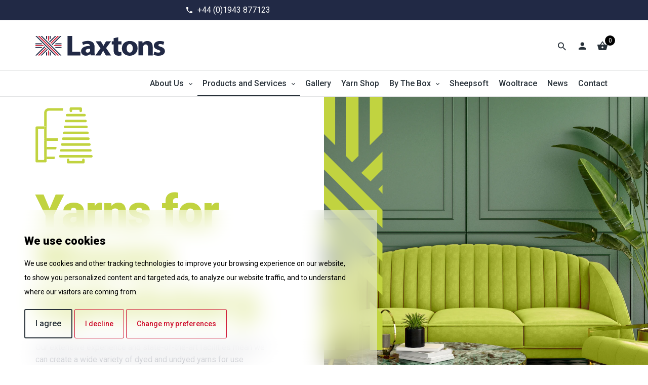

--- FILE ---
content_type: text/html; charset=UTF-8
request_url: https://www.laxtons.com/products-and-services/woven-upholstery-yarns/
body_size: 52393
content:
<!doctype html><html lang="en-GB"><head> <script>window.dataLayer = window.dataLayer || [];</script> <script> function setCookie(cname, cvalue, exdays) { if ( exdays ) { const d = new Date(); d.setTime(d.getTime() + (exdays * 24 * 60 * 60 * 1000)); var expires = "expires=" + d.toUTCString() + ";"; } else { var expires = ""; } document.cookie = cname + "=" + cvalue + ";" + expires + "path=/"; } function getCookie(cname) { let name = cname + "="; let ca = document.cookie.split(';'); for(let i = 0; i < ca.length; i++) { let c = ca[i]; while (c.charAt(0) == ' ') { c = c.substring(1); } if (c.indexOf(name) == 0) { return c.substring(name.length, c.length); } } return ""; } window[ "cookiechange" ] = {}; function listenForCookieChange( cookie_name, callback ) { window[ "cookiechange" ][ cookie_name ] = callback; } let lastCookie = document.cookie; let is_processing_cookies = false; setInterval(()=> { if ( is_processing_cookies ) return; is_processing_cookies = true; let cookie = document.cookie; if (cookie !== lastCookie) { try { let last_cookie_arr = lastCookie.split(';'); let last_cookie_obj = {}; for(let i = 0; i < last_cookie_arr.length; i++) { let cookie_parts = last_cookie_arr[i].split("=", 2); last_cookie_obj[ cookie_parts[0].trim() ] = cookie_parts[1]; } let curr_cookie_arr = cookie.split(';'); let curr_cookie_obj = {}; for(let i = 0; i < curr_cookie_arr.length; i++) { let cookie_parts = curr_cookie_arr[i].split("=", 2); let cookie_name = cookie_parts[0].trim(); if ( last_cookie_obj[ cookie_name ] && last_cookie_obj[ cookie_name ] == cookie_parts[1] ) { } else if( window[ "cookiechange" ][ cookie_name ] ) { window[ "cookiechange" ][ cookie_name ]( last_cookie_obj[ cookie_name ], cookie_parts[1] ); } delete last_cookie_obj[ cookie_name ]; } for (const cookie_key in last_cookie_obj) { if( window[ "cookiechange" ][ cookie_key ] ) { window[ "cookiechange" ][ cookie_key ]( last_cookie_obj[ cookie_key ], null ); } } } finally { lastCookie = cookie; } } is_processing_cookies = false; }, 1000); </script> <meta charset="UTF-8"/> <meta name="viewport" content="width=device-width, initial-scale=1"/> <meta name="format-detection" content="telephone=no"/> <link rel="preconnect" href="https://storage.googleapis.com" crossorigin> <link rel="preload" href="https://www.laxtons.com/wp-content/themes/framework-1-0-0/assets/fonts/Material-Design-Iconic-Font.woff2?v=2.2.0" as="font" type="font/woff2" crossorigin> <link rel="preload" href="https://code.jquery.com/jquery-3.5.1.min.js" as="script" crossorigin integrity="sha256-9/aliU8dGd2tb6OSsuzixeV4y/faTqgFtohetphbbj0="> <meta name='robots' content='index, follow, max-image-preview:large, max-snippet:-1, max-video-preview:-1'/>  <title>Manufacturer of Yarns for Woven Upholstery | Laxtons</title> <meta name="description" content="Our extensive experience and state-of-the-art facilities mean we can create a wide variety of dyed and undyed yarns for use in a huge range on woven upholstery."/> <link rel="canonical" href="https://www.laxtons.com/products-and-services/woven-upholstery-yarns/"/> <meta property="og:locale" content="en_GB"/> <meta property="og:type" content="article"/> <meta property="og:title" content="Manufacturer of Yarns for Woven Upholstery | Laxtons"/> <meta property="og:description" content="Our extensive experience and state-of-the-art facilities mean we can create a wide variety of dyed and undyed yarns for use in a huge range on woven upholstery."/> <meta property="og:url" content="https://www.laxtons.com/products-and-services/woven-upholstery-yarns/"/> <meta property="og:site_name" content="Laxtons"/> <meta property="article:modified_time" content="2022-01-07T16:13:48+00:00"/> <meta property="og:image" content="https://www.laxtons.com/wp-content/uploads/2021/06/gettyimages-1136854022-2048x2048-1-1024x769.jpeg"/> <meta property="og:image:width" content="1024"/> <meta property="og:image:height" content="769"/> <meta property="og:image:type" content="image/jpeg"/> <meta name="twitter:card" content="summary_large_image"/> <meta name="twitter:label1" content="Estimated reading time"/> <meta name="twitter:data1" content="2 minutes"/> <script type="application/ld+json" class="yoast-schema-graph">{"@context":"https://schema.org","@graph":[{"@type":"WebPage","@id":"https://www.laxtons.com/products-and-services/woven-upholstery-yarns/","url":"https://www.laxtons.com/products-and-services/woven-upholstery-yarns/","name":"Manufacturer of Yarns for Woven Upholstery | Laxtons","isPartOf":{"@id":"https://www.laxtons.com/#website"},"primaryImageOfPage":{"@id":"https://www.laxtons.com/products-and-services/woven-upholstery-yarns/#primaryimage"},"image":{"@id":"https://www.laxtons.com/products-and-services/woven-upholstery-yarns/#primaryimage"},"thumbnailUrl":"https://www.laxtons.com/wp-content/uploads/2021/06/gettyimages-1136854022-2048x2048-1.jpeg","datePublished":"2021-06-09T16:25:04+00:00","dateModified":"2022-01-07T16:13:48+00:00","description":"Our extensive experience and state-of-the-art facilities mean we can create a wide variety of dyed and undyed yarns for use in a huge range on woven upholstery.","breadcrumb":{"@id":"https://www.laxtons.com/products-and-services/woven-upholstery-yarns/#breadcrumb"},"inLanguage":"en-GB","potentialAction":[{"@type":"ReadAction","target":["https://www.laxtons.com/products-and-services/woven-upholstery-yarns/"]}]},{"@type":"ImageObject","inLanguage":"en-GB","@id":"https://www.laxtons.com/products-and-services/woven-upholstery-yarns/#primaryimage","url":"https://www.laxtons.com/wp-content/uploads/2021/06/gettyimages-1136854022-2048x2048-1.jpeg","contentUrl":"https://www.laxtons.com/wp-content/uploads/2021/06/gettyimages-1136854022-2048x2048-1.jpeg","width":2048,"height":1537,"caption":"interior design for living area or reception with classic wall background ,living coral pantone / 3d illustration,3d rendering"},{"@type":"BreadcrumbList","@id":"https://www.laxtons.com/products-and-services/woven-upholstery-yarns/#breadcrumb","itemListElement":[{"@type":"ListItem","position":1,"name":"Products and Services","item":"https://www.laxtons.com/products-and-services/"},{"@type":"ListItem","position":2,"name":"Woven Upholstery Yarns"}]},{"@type":"WebSite","@id":"https://www.laxtons.com/#website","url":"https://www.laxtons.com/","name":"Laxtons","description":"Manufacturers of Worsted and Fancy Yarns","publisher":{"@id":"https://www.laxtons.com/#organization"},"potentialAction":[{"@type":"SearchAction","target":{"@type":"EntryPoint","urlTemplate":"https://www.laxtons.com/?s={search_term_string}"},"query-input":{"@type":"PropertyValueSpecification","valueRequired":true,"valueName":"search_term_string"}}],"inLanguage":"en-GB"},{"@type":"Organization","@id":"https://www.laxtons.com/#organization","name":"Laxtons","url":"https://www.laxtons.com/","logo":{"@type":"ImageObject","inLanguage":"en-GB","@id":"https://www.laxtons.com/#/schema/logo/image/","url":"https://www.laxtons.com/wp-content/uploads/2021/06/ByLaxtons_logo.png","contentUrl":"https://www.laxtons.com/wp-content/uploads/2021/06/ByLaxtons_logo.png","width":1243,"height":412,"caption":"Laxtons"},"image":{"@id":"https://www.laxtons.com/#/schema/logo/image/"},"sameAs":["https://www.instagram.com/laxtonsyarns/","https://www.linkedin.com/company/laxtons-specialist-yarns/"]}]}</script> <link rel='dns-prefetch' href='//www.laxtons.com'/><link rel='dns-prefetch' href='//maxcdn.bootstrapcdn.com'/><link rel="alternate" title="oEmbed (JSON)" type="application/json+oembed" href="https://www.laxtons.com/wp-json/oembed/1.0/embed?url=https%3A%2F%2Fwww.laxtons.com%2Fproducts-and-services%2Fwoven-upholstery-yarns%2F"/><link rel="alternate" title="oEmbed (XML)" type="text/xml+oembed" href="https://www.laxtons.com/wp-json/oembed/1.0/embed?url=https%3A%2F%2Fwww.laxtons.com%2Fproducts-and-services%2Fwoven-upholstery-yarns%2F&#038;format=xml"/><style id='wp-img-auto-sizes-contain-inline-css' type='text/css'>img:is([sizes=auto i],[sizes^="auto," i]){contain-intrinsic-size:3000px 1500px}/*# sourceURL=wp-img-auto-sizes-contain-inline-css */</style><link rel='stylesheet' id='sbr_styles-css' href='https://www.laxtons.com/wp-content/plugins/reviews-feed/assets/css/sbr-styles.min.css?ver=2.1.1' type='text/css' media='all'/><link rel='stylesheet' id='sbi_styles-css' href='https://www.laxtons.com/wp-content/plugins/instagram-feed/css/sbi-styles.min.css?ver=6.10.0' type='text/css' media='all'/><style id='wp-emoji-styles-inline-css' type='text/css'> img.wp-smiley, img.emoji { display: inline !important; border: none !important; box-shadow: none !important; height: 1em !important; width: 1em !important; margin: 0 0.07em !important; vertical-align: -0.1em !important; background: none !important; padding: 0 !important; }/*# sourceURL=wp-emoji-styles-inline-css */</style><style id='classic-theme-styles-inline-css' type='text/css'>/*! This file is auto-generated */.wp-block-button__link{color:#fff;background-color:#32373c;border-radius:9999px;box-shadow:none;text-decoration:none;padding:calc(.667em + 2px) calc(1.333em + 2px);font-size:1.125em}.wp-block-file__button{background:#32373c;color:#fff;text-decoration:none}/*# sourceURL=/wp-includes/css/classic-themes.min.css */</style><link rel='stylesheet' id='wapf-frontend-css-css' href='https://www.laxtons.com/wp-content/plugins/advanced-product-fields-for-woocommerce/assets/css/frontend.min.css?ver=1.6.18' type='text/css' media='all'/><link rel='stylesheet' id='ctf_styles-css' href='https://www.laxtons.com/wp-content/plugins/custom-twitter-feeds/css/ctf-styles.min.css?ver=2.3.1' type='text/css' media='all'/><link rel='stylesheet' id='woocommerce-layout-css' href='https://www.laxtons.com/wp-content/plugins/woocommerce/assets/css/woocommerce-layout.css?ver=10.4.3' type='text/css' media='all'/><link rel='stylesheet' id='woocommerce-smallscreen-css' href='https://www.laxtons.com/wp-content/plugins/woocommerce/assets/css/woocommerce-smallscreen.css?ver=10.4.3' type='text/css' media='only screen and (max-width: 768px)'/><link rel='stylesheet' id='woocommerce-general-css' href='https://www.laxtons.com/wp-content/plugins/woocommerce/assets/css/woocommerce.css?ver=10.4.3' type='text/css' media='all'/><style id='woocommerce-inline-inline-css' type='text/css'>.woocommerce form .form-row .required { visibility: visible; }/*# sourceURL=woocommerce-inline-inline-css */</style><link rel='stylesheet' id='cff-css' href='https://www.laxtons.com/wp-content/plugins/custom-facebook-feed/assets/css/cff-style.min.css?ver=4.3.4' type='text/css' media='all'/><link rel='stylesheet' id='sb-font-awesome-css' href='https://maxcdn.bootstrapcdn.com/font-awesome/4.7.0/css/font-awesome.min.css?ver=6.9' type='text/css' media='all'/><link rel='stylesheet' id='ad-core-css' href='https://www.laxtons.com/wp-content/themes/framework-1-0-0/assets/css/style.css?ver=1745851426' type='text/css' media='all'/><link rel='stylesheet' id='flexible-shipping-free-shipping-css' href='https://www.laxtons.com/wp-content/plugins/flexible-shipping/assets/dist/css/free-shipping.css?ver=6.5.3.2' type='text/css' media='all'/><script type="text/javascript" src="https://www.laxtons.com/wp-includes/js/jquery/jquery.min.js?ver=3.7.1" id="jquery-core-js"></script><script type="text/javascript" src="https://www.laxtons.com/wp-includes/js/jquery/jquery-migrate.min.js?ver=3.4.1" id="jquery-migrate-js"></script><script type="text/javascript" id="search_script-js-extra">/* <![CDATA[ */var ajax_object = {"ajax_url":"https://www.laxtons.com/wp-admin/admin-ajax.php"};/* ]]> */</script><script type="text/javascript" src="https://www.laxtons.com/wp-content/themes/framework-1-0-0/assets/js/search.js?ver=6.9" id="search_script-js"></script><script type="text/javascript" src="https://www.laxtons.com/wp-content/plugins/woocommerce/assets/js/jquery-blockui/jquery.blockUI.min.js?ver=2.7.0-wc.10.4.3" id="wc-jquery-blockui-js" defer="defer" data-wp-strategy="defer"></script><script type="text/javascript" id="wc-add-to-cart-js-extra">/* <![CDATA[ */var wc_add_to_cart_params = {"ajax_url":"/wp-admin/admin-ajax.php","wc_ajax_url":"/?wc-ajax=%%endpoint%%","i18n_view_cart":"View basket","cart_url":"https://www.laxtons.com/basket/","is_cart":"","cart_redirect_after_add":"no"};/* ]]> */</script><script type="text/javascript" src="https://www.laxtons.com/wp-content/plugins/woocommerce/assets/js/frontend/add-to-cart.min.js?ver=10.4.3" id="wc-add-to-cart-js" defer="defer" data-wp-strategy="defer"></script><script type="text/javascript" src="https://www.laxtons.com/wp-content/plugins/woocommerce/assets/js/js-cookie/js.cookie.min.js?ver=2.1.4-wc.10.4.3" id="wc-js-cookie-js" defer="defer" data-wp-strategy="defer"></script><script type="text/javascript" id="woocommerce-js-extra">/* <![CDATA[ */var woocommerce_params = {"ajax_url":"/wp-admin/admin-ajax.php","wc_ajax_url":"/?wc-ajax=%%endpoint%%","i18n_password_show":"Show password","i18n_password_hide":"Hide password"};/* ]]> */</script><script type="text/javascript" src="https://www.laxtons.com/wp-content/plugins/woocommerce/assets/js/frontend/woocommerce.min.js?ver=10.4.3" id="woocommerce-js" defer="defer" data-wp-strategy="defer"></script><link rel="https://api.w.org/" href="https://www.laxtons.com/wp-json/"/><link rel="alternate" title="JSON" type="application/json" href="https://www.laxtons.com/wp-json/wp/v2/pages/16"/><link rel="EditURI" type="application/rsd+xml" title="RSD" href="https://www.laxtons.com/xmlrpc.php?rsd"/><meta name="generator" content="WordPress 6.9"/><meta name="generator" content="WooCommerce 10.4.3"/><link rel='shortlink' href='https://www.laxtons.com/?p=16'/><meta name="wwp" content="yes"/> <noscript><style>.woocommerce-product-gallery{ opacity: 1 !important; }</style></noscript> <link rel="alternate" href="https://www.laxtons.com/products-and-services/woven-upholstery-yarns/" hreflang="x-default"/> <script src="https://code.jquery.com/jquery-3.5.1.min.js" integrity="sha256-9/aliU8dGd2tb6OSsuzixeV4y/faTqgFtohetphbbj0=" crossorigin="anonymous"></script> <script src='https://www.laxtons.com/wp-content/themes/framework-1-0-0/assets/js/jquery.zoom.min.js' id='zoom'></script>  <script type="text/javascript"> addEventListener("DOMContentLoaded", (event) => { let queried_elements = null; let lazy_scroll_delay = null; function isElementInViewport(el) { if (typeof jQuery === "function" && el instanceof jQuery) { el = el[0]; } var rect = el.getBoundingClientRect(); return ( rect.bottom > 0 && rect.right > 0 && rect.top < (window.innerHeight || document.documentElement.clientHeight) && rect.left < (window.innerWidth || document.documentElement.clientWidth) ); } function lazy_load_replace() { queried_elements = document.querySelectorAll(".lazy:not(.lazy-loaded)"); queried_elements.forEach(function(el, i, obj) { if(el.classList && el.classList.contains('lazy') && el.dataset.src && isElementInViewport(el) && window.getComputedStyle(el).visibility == 'visible' ) { if ( el.tagName == 'IMG' ) { el.src = el.dataset.src; if ( el.dataset.srcset ) { el.srcset = el.dataset.srcset; el.removeAttribute("data-srcset"); } } else { el.style.backgroundImage = 'url(' + el.dataset.src + ')'; } el.removeAttribute("data-src"); el.classList.add("lazy-loaded"); } }); } window.setInterval(function() { lazy_load_replace(); }, 100); }); </script> <script type="text/javascript" src="https://cdnjs.cloudflare.com/ajax/libs/gsap/3.2.4/gsap.min.js"></script> <script type="text/javascript" src="https://www.laxtons.com/wp-content/themes/framework-1-0-0/assets/js/ScrollMagic.min.js"></script> <script type="text/javascript" src="https://www.laxtons.com/wp-content/themes/framework-1-0-0/assets/js/disable-scrolling-wc-tabs.js"></script> <link rel="stylesheet" href="https://www.laxtons.com/wp-content/themes/framework-1-0-0/assets/css/owl.carousel.min.css"/> <link rel="stylesheet" href="https://cdnjs.cloudflare.com/ajax/libs/OwlCarousel2/2.3.4/assets/owl.theme.default.min.css" integrity="sha512-sMXtMNL1zRzolHYKEujM2AqCLUR9F2C4/05cdbxjjLSRvMQIciEPCQZo++nk7go3BtSuK9kfa/s+a4f4i5pLkw==" crossorigin="anonymous"/> <link href="https://owlcarousel2.github.io/OwlCarousel2/assets/css/animate.css" rel="stylesheet"/> <script src="https://cdnjs.cloudflare.com/ajax/libs/OwlCarousel2/2.3.4/owl.carousel.min.js" integrity="sha512-bPs7Ae6pVvhOSiIcyUClR7/q2OAsRiovw4vAkX+zJbw3ShAeeqezq50RIIcIURq7Oa20rW2n2q+fyXBNcU9lrw==" crossorigin="anonymous"></script> <link rel="icon" href="https://framework.fantasticmedia.co.uk/storage/uploads/laxtons-logo-favicon-2021-08-26-09-19-03.svg"> <link rel="preconnect" href="https://fonts.gstatic.com"> <link rel="preconnect" href="https://use.typekit.net"> <link rel="stylesheet" href="https://fonts.googleapis.com/css2?family=Roboto:wght@100;300;400;500;900&display=swap"> <style> body * { font-family: Roboto; } a { color: rgb(40, 49, 57); transition: color 0.25s ease-in-out; } a:hover { color: rgb(40, 49, 57); } body, p, p span, ul, button { color: rgb(50, 56, 76); font-family: Roboto; font-weight: 400; font-size: 16px; line-height: 24px; letter-spacing: 0px !important; } p, ul, blockquote { margin-bottom: 30px; } .line-clamp-1, .line-clamp-2, .line-clamp-3 { text-overflow: ellipsis; overflow: hidden; } .line-clamp-1 { white-space: nowrap; } .line-clamp-2, .line-clamp-3 { display: -webkit-box; -webkit-box-orient: vertical; } .line-clamp-2 { -webkit-line-clamp: 2; } .line-clamp-3 { -webkit-line-clamp: 3; } h1, .h1, h2, .h2, h3, .h3, h4, .h4, h5, .h5, h6, .h6 { color: rgb(32, 41, 69); margin: 0 0 30px 0; line-height: 1.2em; } .p-no-margin { margin-top: 0; margin-bottom: 0; } p.text-size-50 { font-size: 8px; } p.text-size-60 { font-size: 9.6px; } p.text-size-70 { font-size: 11.2px; } p.text-size-80 { font-size: 12.8px; } p.text-size-90 { font-size: 14.4px; } p.text-size-120 { font-size: 19.2px; } .h1, h1, h1 *, .h1 * { font-family: Roboto; font-weight: 900; font-size: 50px; line-height: 50px; letter-spacing: 0px; text-transform: none; } .h1.res-xs, h1.res-xs, h1.res-xs *, .h1.res-xs * { font-size: 36px; line-height: 36px; letter-spacing: 0px; } .h1.res-xxs, h1.res-xxs, h1.res-xxs *, .h1.res-xxs * { font-size: 30px; line-height: 30px; letter-spacing: 0px; } .h1.res-min, h1.res-min, h1.res-min *, .h1.res-min * { font-size: 64.285714285714px; line-height: 64.285714285714px; letter-spacing: 0px; } .h1.res-none, h1.res-none, h1.res-none *, .h1.res-none * { font-size: 90px; line-height: 90px; letter-spacing: -1px; } @media (min-width: 768px) { .h1, h1, h1 *, .h1 *, .h1.res-xs, h1.res-xs, h1.res-xs *, .h1.res-xs *, .h1.res-xxs, h1.res-xxs, h1.res-xxs *, .h1.res-xxs * { font-size: 60px; line-height: 60px; letter-spacing: 0px; } .h1.res-min, h1.res-min, h1.res-min *, .h1.res-min * { font-size: 72px; line-height: 72px; letter-spacing: 0px; } .h1.res-none, h1.res-none, h1.res-none *, .h1.res-none * { font-size: 90px; line-height: 90px; letter-spacing: -1px; } } @media (min-width: 992px) { .h1, h1, h1 *, .h1 *, .h1.res-xs, h1.res-xs, h1.res-xs *, .h1.res-xs *, .h1.res-xxs, h1.res-xxs, h1.res-xxs *, .h1.res-xxs * { font-size: 75px; line-height: 75px; letter-spacing: 0px; } .h1.res-min, h1.res-min, h1.res-min *, .h1.res-min * { font-size: 81.818181818182px; line-height: 81.818181818182px; letter-spacing: 0px; } .h1.res-none, h1.res-none, h1.res-none *, .h1.res-none * { font-size: 90px; line-height: 90px; letter-spacing: -1px; } } @media (min-width: 1200px) { .h1, h1, h1 *, .h1 *, .h1.res-xs, h1.res-xs, h1.res-xs *, .h1.res-xs *, .h1.res-xxs, h1.res-xxs, h1.res-xxs *, .h1.res-xxs *, .h1.res-min, h1.res-min, h1.res-min *, .h1.res-min *, .h1.res-none, h1.res-none, h1.res-none *, .h1.res-none * { font-size: 90px; line-height: 90px; letter-spacing: -1px; } } .h2, h2, h2 *, .h2 * { font-family: Roboto; font-weight: 500; font-size: 33.333333333333px; line-height: 35.555555555556px; letter-spacing: 0px; text-transform: none; } .h2.res-xs, h2.res-xs, h2.res-xs *, .h2.res-xs * { font-size: 24px; line-height: 25.6px; letter-spacing: 0px; } .h2.res-xxs, h2.res-xxs, h2.res-xxs *, .h2.res-xxs * { font-size: 20px; line-height: 21.333333333333px; letter-spacing: 0px; } .h2.res-min, h2.res-min, h2.res-min *, .h2.res-min * { font-size: 42.857142857143px; line-height: 45.714285714286px; letter-spacing: 0px; } .h2.res-none, h2.res-none, h2.res-none *, .h2.res-none * { font-size: 60px; line-height: 64px; letter-spacing: -1px; } @media (min-width: 768px) { .h2, h2, h2 *, .h2 *, .h2.res-xs, h2.res-xs, h2.res-xs *, .h2.res-xs *, .h2.res-xxs, h2.res-xxs, h2.res-xxs *, .h2.res-xxs * { font-size: 40px; line-height: 42.666666666667px; letter-spacing: 0px; } .h2.res-min, h2.res-min, h2.res-min *, .h2.res-min * { font-size: 48px; line-height: 51.2px; letter-spacing: 0px; } .h2.res-none, h2.res-none, h2.res-none *, .h2.res-none * { font-size: 60px; line-height: 64px; letter-spacing: -1px; } } @media (min-width: 992px) { .h2, h2, h2 *, .h2 *, .h2.res-xs, h2.res-xs, h2.res-xs *, .h2.res-xs *, .h2.res-xxs, h2.res-xxs, h2.res-xxs *, .h2.res-xxs * { font-size: 50px; line-height: 53.333333333333px; letter-spacing: 0px; } .h2.res-min, h2.res-min, h2.res-min *, .h2.res-min * { font-size: 54.545454545455px; line-height: 58.181818181818px; letter-spacing: 0px; } .h2.res-none, h2.res-none, h2.res-none *, .h2.res-none * { font-size: 60px; line-height: 64px; letter-spacing: -1px; } } @media (min-width: 1200px) { .h2, h2, h2 *, .h2 *, .h2.res-xs, h2.res-xs, h2.res-xs *, .h2.res-xs *, .h2.res-xxs, h2.res-xxs, h2.res-xxs *, .h2.res-xxs *, .h2.res-min, h2.res-min, h2.res-min *, .h2.res-min *, .h2.res-none, h2.res-none, h2.res-none *, .h2.res-none * { font-size: 60px; line-height: 64px; letter-spacing: -1px; } } .h3, h3, h3 *, .h3 * { font-family: Roboto; font-weight: 500; font-size: 25px; line-height: 28px; letter-spacing: 0px; text-transform: none; } .h3.res-xs, h3.res-xs, h3.res-xs *, .h3.res-xs * { font-size: 16px; line-height: 17.6px; letter-spacing: 0px; } .h3.res-xxs, h3.res-xxs, h3.res-xxs *, .h3.res-xxs * { font-size: 13.333333333333px; line-height: 14.666666666667px; letter-spacing: 0px; } .h3.res-min, h3.res-min, h3.res-min *, .h3.res-min * { font-size: 28.571428571429px; line-height: 31.428571428571px; letter-spacing: 0px; } .h3.res-none, h3.res-none, h3.res-none *, .h3.res-none * { font-size: 40px; line-height: 44px; letter-spacing: -1px; } @media (min-width: 768px) { .h3, h3, h3 *, .h3 *, .h3.res-xs, h3.res-xs, h3.res-xs *, .h3.res-xs *, .h3.res-xxs, h3.res-xxs, h3.res-xxs *, .h3.res-xxs * { font-size: 26.666666666667px; line-height: 29.333333333333px; letter-spacing: 0px; } .h3.res-min, h3.res-min, h3.res-min *, .h3.res-min * { font-size: 32px; line-height: 35.2px; letter-spacing: 0px; } .h3.res-none, h3.res-none, h3.res-none *, .h3.res-none * { font-size: 40px; line-height: 44px; letter-spacing: -1px; } } @media (min-width: 992px) { .h3, h3, h3 *, .h3 *, .h3.res-xs, h3.res-xs, h3.res-xs *, .h3.res-xs *, .h3.res-xxs, h3.res-xxs, h3.res-xxs *, .h3.res-xxs * { font-size: 33.333333333333px; line-height: 36.666666666667px; letter-spacing: 0px; } .h3.res-min, h3.res-min, h3.res-min *, .h3.res-min * { font-size: 36.363636363636px; line-height: 40px; letter-spacing: 0px; } .h3.res-none, h3.res-none, h3.res-none *, .h3.res-none * { font-size: 40px; line-height: 44px; letter-spacing: -1px; } } @media (min-width: 1200px) { .h3, h3, h3 *, .h3 *, .h3.res-xs, h3.res-xs, h3.res-xs *, .h3.res-xs *, .h3.res-xxs, h3.res-xxs, h3.res-xxs *, .h3.res-xxs *, .h3.res-min, h3.res-min, h3.res-min *, .h3.res-min *, .h3.res-none, h3.res-none, h3.res-none *, .h3.res-none * { font-size: 40px; line-height: 44px; letter-spacing: -1px; } } .h4, h4, h4 *, .h4 * { font-family: Roboto; font-weight: 500; font-size: 22px; line-height: 25px; letter-spacing: 0px; text-transform: none; } .h4.res-xs, h4.res-xs, h4.res-xs *, .h4.res-xs * { font-size: 12px; line-height: 13.6px; letter-spacing: 0px; } .h4.res-xxs, h4.res-xxs, h4.res-xxs *, .h4.res-xxs * { font-size: 10px; line-height: 11.333333333333px; letter-spacing: 0px; } .h4.res-min, h4.res-min, h4.res-min *, .h4.res-min * { font-size: 22px; line-height: 25px; letter-spacing: 0px; } .h4.res-none, h4.res-none, h4.res-none *, .h4.res-none * { font-size: 30px; line-height: 34px; letter-spacing: -1px; } @media (min-width: 768px) { .h4, h4, h4 *, .h4 *, .h4.res-xs, h4.res-xs, h4.res-xs *, .h4.res-xs *, .h4.res-xxs, h4.res-xxs, h4.res-xxs *, .h4.res-xxs * { font-size: 22px; line-height: 25px; letter-spacing: 0px; } .h4.res-min, h4.res-min, h4.res-min *, .h4.res-min * { font-size: 24px; line-height: 27.2px; letter-spacing: 0px; } .h4.res-none, h4.res-none, h4.res-none *, .h4.res-none * { font-size: 30px; line-height: 34px; letter-spacing: -1px; } } @media (min-width: 992px) { .h4, h4, h4 *, .h4 *, .h4.res-xs, h4.res-xs, h4.res-xs *, .h4.res-xs *, .h4.res-xxs, h4.res-xxs, h4.res-xxs *, .h4.res-xxs * { font-size: 25px; line-height: 28.333333333333px; letter-spacing: 0px; } .h4.res-min, h4.res-min, h4.res-min *, .h4.res-min * { font-size: 27.272727272727px; line-height: 30.909090909091px; letter-spacing: 0px; } .h4.res-none, h4.res-none, h4.res-none *, .h4.res-none * { font-size: 30px; line-height: 34px; letter-spacing: -1px; } } @media (min-width: 1200px) { .h4, h4, h4 *, .h4 *, .h4.res-xs, h4.res-xs, h4.res-xs *, .h4.res-xs *, .h4.res-xxs, h4.res-xxs, h4.res-xxs *, .h4.res-xxs *, .h4.res-min, h4.res-min, h4.res-min *, .h4.res-min *, .h4.res-none, h4.res-none, h4.res-none *, .h4.res-none * { font-size: 30px; line-height: 34px; letter-spacing: -1px; } } .h5, h5, h5 *, .h5 * { font-family: Roboto; font-weight: 500; font-size: 20px; line-height: 23px; letter-spacing: 0px; text-transform: none; } .h5.res-xs, h5.res-xs, h5.res-xs *, .h5.res-xs * { font-size: 8px; line-height: 9.6px; letter-spacing: 0px; } .h5.res-xxs, h5.res-xxs, h5.res-xxs *, .h5.res-xxs * { font-size: 6.6666666666667px; line-height: 8px; letter-spacing: 0px; } .h5.res-min, h5.res-min, h5.res-min *, .h5.res-min * { font-size: 20px; line-height: 23px; letter-spacing: 0px; } .h5.res-none, h5.res-none, h5.res-none *, .h5.res-none * { font-size: 20px; line-height: 24px; letter-spacing: -1px; } @media (min-width: 768px) { .h5, h5, h5 *, .h5 *, .h5.res-xs, h5.res-xs, h5.res-xs *, .h5.res-xs *, .h5.res-xxs, h5.res-xxs, h5.res-xxs *, .h5.res-xxs * { font-size: 20px; line-height: 23px; letter-spacing: 0px; } .h5.res-min, h5.res-min, h5.res-min *, .h5.res-min * { font-size: 20px; line-height: 23px; letter-spacing: 0px; } .h5.res-none, h5.res-none, h5.res-none *, .h5.res-none * { font-size: 20px; line-height: 24px; letter-spacing: -1px; } } @media (min-width: 992px) { .h5, h5, h5 *, .h5 *, .h5.res-xs, h5.res-xs, h5.res-xs *, .h5.res-xs *, .h5.res-xxs, h5.res-xxs, h5.res-xxs *, .h5.res-xxs * { font-size: 20px; line-height: 23px; letter-spacing: 0px; } .h5.res-min, h5.res-min, h5.res-min *, .h5.res-min * { font-size: 20px; line-height: 23px; letter-spacing: 0px; } .h5.res-none, h5.res-none, h5.res-none *, .h5.res-none * { font-size: 20px; line-height: 24px; letter-spacing: -1px; } } @media (min-width: 1200px) { .h5, h5, h5 *, .h5 *, .h5.res-xs, h5.res-xs, h5.res-xs *, .h5.res-xs *, .h5.res-xxs, h5.res-xxs, h5.res-xxs *, .h5.res-xxs *, .h5.res-min, h5.res-min, h5.res-min *, .h5.res-min *, .h5.res-none, h5.res-none, h5.res-none *, .h5.res-none * { font-size: 20px; line-height: 24px; letter-spacing: -1px; } } .h6, h6, h6 *, .h6 * { font-family: Roboto; font-weight: 500; font-size: 18px; line-height: 21px; letter-spacing: 0px; text-transform: none; } .h6.res-xs, h6.res-xs, h6.res-xs *, .h6.res-xs * { font-size: 6.4px; line-height: 7.2px; letter-spacing: 0px; } .h6.res-xxs, h6.res-xxs, h6.res-xxs *, .h6.res-xxs * { font-size: 5.3333333333333px; line-height: 6px; letter-spacing: 0px; } .h6.res-min, h6.res-min, h6.res-min *, .h6.res-min * { font-size: 18px; line-height: 21px; letter-spacing: 0px; } .h6.res-none, h6.res-none, h6.res-none *, .h6.res-none * { font-size: 16px; line-height: 18px; letter-spacing: -1px; } @media (min-width: 768px) { .h6, h6, h6 *, .h6 *, .h6.res-xs, h6.res-xs, h6.res-xs *, .h6.res-xs *, .h6.res-xxs, h6.res-xxs, h6.res-xxs *, .h6.res-xxs * { font-size: 18px; line-height: 21px; letter-spacing: 0px; } .h6.res-min, h6.res-min, h6.res-min *, .h6.res-min * { font-size: 18px; line-height: 21px; letter-spacing: 0px; } .h6.res-none, h6.res-none, h6.res-none *, .h6.res-none * { font-size: 16px; line-height: 18px; letter-spacing: -1px; } } @media (min-width: 992px) { .h6, h6, h6 *, .h6 *, .h6.res-xs, h6.res-xs, h6.res-xs *, .h6.res-xs *, .h6.res-xxs, h6.res-xxs, h6.res-xxs *, .h6.res-xxs * { font-size: 18px; line-height: 21px; letter-spacing: 0px; } .h6.res-min, h6.res-min, h6.res-min *, .h6.res-min * { font-size: 18px; line-height: 21px; letter-spacing: 0px; } .h6.res-none, h6.res-none, h6.res-none *, .h6.res-none * { font-size: 16px; line-height: 18px; letter-spacing: -1px; } } @media (min-width: 1200px) { .h6, h6, h6 *, .h6 *, .h6.res-xs, h6.res-xs, h6.res-xs *, .h6.res-xs *, .h6.res-xxs, h6.res-xxs, h6.res-xxs *, .h6.res-xxs *, .h6.res-min, h6.res-min, h6.res-min *, .h6.res-min *, .h6.res-none, h6.res-none, h6.res-none *, .h6.res-none * { font-size: 16px; line-height: 18px; letter-spacing: -1px; } } </style><style> .button, .button:hover, .page-content .search-submit, .woocommerce nav.woocommerce-pagination ul li a:focus, .woocommerce nav.woocommerce-pagination ul li a:hover, .woocommerce nav.woocommerce-pagination ul li span.current, .woocommerce nav.woocommerce-pagination ul li a, .woocommerce nav.woocommerce-pagination ul li span, .comment-reply-title, #commentform .submit, .woocommerce #review_form #respond .form-submit input, .wc-block-active-filters .wc-block-active-filters__list--chips .wc-block-components-chip, .wp-block-button.wc-block-components-product-button .wc-block-components-product-button__button, .wc-block-components-pagination__page, .wc-block-grid__product-add-to-cart.wp-block-button .wp-block-button__link, .wp-block-button__link, .cc-nb-okagree { background: #333 !important; height: 58px !important; line-height: 54px !important; padding: 0 20px !important; border-radius: 3px !important; color: rgb(40, 49, 57) !important; font-weight: 500 !important; text-decoration: none !important; display: inline-block !important; cursor: pointer !important; position: relative !important; vertical-align: middle; top: 0 !important; transition: all 0.25s ease-in-out !important; font-size: 16px !important; box-shadow: 0px 0px; overflow: hidden; text-align: center; text-shadow: none; box-shadow: 5px 5px rgba(255, 255, 255, 0) !important; border: 2px solid rgb(40, 49, 57) !important; background: none !important; font-size: 16px !important; } .button.disabled { opacity: 0.6 !important; } .has-link:hover .button, .button:hover { top: -5px !important; transition: all 0.25s ease-in-out !important; } .background-image { transition: all 0.25s ease-in-out; } .has-link:hover .background-image { opacity: 0.8; } .button i { font-size: 22px; vertical-align: middle; position: relative; left: 0; transition: all 0.25s ease-in-out; } .button i.button-prepend { margin: 0 10px 0 0; } .button i.button-append { margin: 0 0 0 10px; } .wc-block-active-filters .wc-block-active-filters__list--chips .wc-block-components-chip path { fill: rgb(40, 49, 57) !important; } .button.secondary, .cc-nb-reject, .cc-nb-changep, .product-main--template-2 button.button { background: #57b68a !important; height: 58px !important; line-height: 56px !important; border-radius: 3px !important; color: rgb(255, 255, 255) !important; font-weight: 500 !important; box-shadow: 0px 0px; padding: 0 20px !important; display: inline-block; vertical-align: middle; text-align: center; box-shadow: 5px 5px rgba(255, 255, 255, 0) !important; border: 1px solid rgb(255, 255, 255) !important; background: none !important; } .cc-nb-reject, .cc-nb-changep{ color: rgb(206, 14, 45) !important; border-color: rgb(206, 14, 45) !important; } .button.sm { height: 48px !important; line-height: 44px !important; padding: 0 10px !important; } .button.sm.secondary { line-height: 46px !important; } .button.lg { height: 68px !important; line-height: 64px !important; padding: 0 20px !important; } .button.lg.secondary { line-height: 66px !important; } .play-button { position: absolute; top: 50%; left: 50%; transform: translate( -50%, -50% ); } .play-button img { width: 75px; display: block; } .button.block { width: 100%; display: block !important; } .button-bounce:hover { top: -5px !important; transition: all 0.25s ease-in-out !important; }</style><style> .strip > .container > .row { padding: 40px 0; } @media (min-width: 768px) { .strip > .container > .row { padding: 50px 0; } } @media (min-width: 992px) { .strip > .container > .row { padding: 66.666666666667px 0; } } @media (min-width: 1200px) { .strip > .container > .row { padding: 100px 0; } } .strip .strip > .container > .row { padding: 0; } .zindex-10 { z-index: 10 !important; } .zindex-20 { z-index: 20 !important; } .zindex-50 { z-index: 50 !important; } .zindex-100 { z-index: 100 !important; } .zindex-1000 { z-index: 1000 !important; }</style><style> .form-group, .form-row, .wc-block-product-search { position: relative; margin: 0 0 20px 0; } .form-group--relative { position: relative; } .form-group label, .form-row label, .comment-form label, .wc-block-product-search label { display: block; text-align: left; margin: 0 0 5px 0; color: rgb(40, 49, 57); font-weight: 500; font-size: 16px; } .form-required, .form-row .required { float: right; font-size: 12px; } .form-description { margin-top: 10px; font-size: 12px; display: block; color: rgb(40, 49, 57); } .page-content label { display: none; } .form-control, .page-content .search-field, .form-row .input-text, .form-row select, .form-row textarea, .variations select, .quantity input, .input-text, .orderby, .comment-form [type="text"], .comment-form [type="email"], .comment-form textarea, .select2-container--default .select2-selection--single, .wc-block-components-sort-select__select, .wc-block-components-price-slider__controls .wc-block-components-price-slider__amount, .wc-block-product-search .wc-block-product-search__field { width: 100%; display: block; height: 50px; padding: 0 20px; border-radius: 1px; border: 1px solid rgb(225, 225, 225); } .wc-block-components-sort-select__select { display: inline-block; } .select2-container--default .select2-selection--single .select2-selection__rendered { line-height: 50px; height: 50px; padding: 0; } .select2-dropdown { border: 1px solid rgb(225, 225, 225); } .page-content .search-field { margin: 0 0 20px 0; } textarea.form-control, .form-row textarea, .comment-form textarea, textarea { padding: 20px !important; min-height: 100px; } .radio, .checkbox, .radio-image { position: relative; } .radio label, .checkbox label, .radio-image label { padding: 0 0 0 30px; cursor: pointer; } .radio input, .checkbox input:not(#terms), .radio-image input { position: absolute; opacity: 0; } .checkbox label:before, .radio label:before { content: "\F279"; font: normal normal normal 20px/1 Material-Design-Iconic-Font; text-rendering: auto; -webkit-font-smoothing: antialiased; -moz-osx-font-smoothing: grayscale; display: inline-block; position: absolute; top: 0; left: 0; font-size: 22px; } .radio label:before { content: '\f26c'; } .checkbox input:checked+label:before, .radio input:checked+label:before { content: "\F26A"; } .radio input:checked+label:before { content: '\f26f'; } .radio-image { height: 100%; } .radio-image label { background: rgb(40, 49, 57); height: 100%; border: 1px solid rgb(40, 49, 57); color: rgb(40, 49, 57) !important; padding: 40px 20px; text-align: center; border-radius: 3px; } @media (max-width: 765px) { .radio-image label { padding: 40px 0px; } } .radio-image label img { height: 100px; display: block; margin: 0 auto 20px auto; } .radio-image input:checked+label { background: rgba(87, 182, 138, 0.102); border-color: rgb(87, 182, 138); color: rgb(40, 49, 57) !important; } .form-group-radio-image { height: 100%; } .form-body-check { display: none; }</style><style> body, .modal-modal { background-color: #FFF; } .has-primary-color { color: rgb(32, 41, 69); } .has-primary-color a { color: rgb(32, 41, 69); } .has-primary-background-color { background-color: rgb(32, 41, 69); } .has-secondary-color { color: #ce0e2d; } .has-secondary-color a { color: #ce0e2d; } .has-secondary-background-color { background-color: #ce0e2d; } .has-tertiary-color { color: rgb(87, 182, 138); } .has-tertiary-color a { color: rgb(87, 182, 138); } .has-tertiary-background-color { background-color: rgb(87, 182, 138); } .has-header-color { color: rgb(32, 41, 69); } .has-header-color a { color: rgb(32, 41, 69); } .has-header-background-color { background-color: rgb(32, 41, 69); } .has-paragraph-color { color: rgb(50, 56, 76); } .has-paragraph-color a { color: rgb(50, 56, 76); } .has-paragraph-background-color { background-color: rgb(50, 56, 76); } .has-additional-colour-1-color { color: #333; } .has-additional-colour-1-color a { color: #333; } .has-additional-colour-1-background-color { background-color: #333; } .has-additional-colour-2-color { color: #333; } .has-additional-colour-2-color a { color: #333; } .has-additional-colour-2-background-color { background-color: #333; } .has-additional-colour-3-color { color: #333; } .has-additional-colour-3-color a { color: #333; } .has-additional-colour-3-background-color { background-color: #333; } .has-additional-colour-4-color { color: #333; } .has-additional-colour-4-color a { color: #333; } .has-additional-colour-4-background-color { background-color: #333; } .has-additional-colour-5-color { color: #333; } .has-additional-colour-5-color a { color: #333; } .has-additional-colour-5-background-color { background-color: #333; } .has-white-color { color: #fff; } .has-white-color a { color: #fff; } .has-white-background-color { background-color: #fff; } .has-black-color { color: #000; } .has-black-color a { color: #000; } .has-black-background-color { background-color: #000; } /* refer to a colour in code somewhere, use "var(--primary)" */ :root { --primary: rgb(32, 41, 69); --primary-light: hsl(225.40540540541, 53.623188405797%, 92.705882352941%); --secondary: #ce0e2d; --secondary-light: hsl(350.3125, 93.203883495146%, 98.078431372549%); --tertiary: rgb(87, 182, 138); --tertiary-light: hsl(152.21052631579, 52.197802197802%, 97.137254901961%); --header: rgb(32, 41, 69); --header-light: hsl(225.40540540541, 53.623188405797%, 92.705882352941%); --paragraph: rgb(50, 56, 76); --paragraph-light: hsl(226.15384615385, 34.210526315789%, 92.980392156863%); --additional-colour-1: #333; --additional-colour-1-light: hsl(0, 0%, 92%); --additional-colour-2: #333; --additional-colour-2-light: hsl(0, 0%, 92%); --additional-colour-3: #333; --additional-colour-3-light: hsl(0, 0%, 92%); --additional-colour-4: #333; --additional-colour-4-light: hsl(0, 0%, 92%); --additional-colour-5: #333; --additional-colour-5-light: hsl(0, 0%, 92%); --white: #fff; --white-light: hsl(0, 0%, 100%); --black: #000; --black-light: hsl(0, 0%, 90%); }</style><style> .accordion-body { background: rgb(255, 255, 255); padding-left: 0px; padding-right: 0px; padding-top: 10px; padding-bottom: 10px; display: none; } .accordion.active .accordion-header i:before { content: '\f2fc'; } .accordion.active > .accordion-body { display: block; } .accordion-header { background: rgb(255, 255, 255); width: 100%; border: none; text-align: left; cursor: pointer; position: relative; color: rgb(40, 49, 57); padding-left: 0px; padding-right: 0px; padding-top: 10px; padding-bottom: 10px; border-bottom: 1px solid rgb(40, 49, 57); } .accordion-header i { font-size: 22px; position: absolute; top: 20px; right: 0px; } .accordion-body .row { margin: 0; } .is-tabs .accordion-header { display: none; } .tabs-navigation { display: flex; border-bottom: 1px solid rgb(40, 49, 57); margin: 0 0 20px 0; } .tabs-navigation button { background: rgb(255, 255, 255); border: none; cursor: pointer; display: block; padding: 20px 40px; font-size: 500px; flex-grow: 1; flex-basis: 0; color: rgb(40, 49, 57); font-family: roboto; } .tabs-navigation button.active { background: rgb(255, 255, 255); color: rgb(226, 38, 87); } @media (max-width: 767px) { .is-tabs .accordion-header { display: block; padding-left: 15px; padding-right: 15px; } .is-tabs .accordion-header i { right: 20px; } .tabs-navigation { display: none; } }</style><style> /* Layout */ .woocommerce-cart .woocommerce, .woocommerce-checkout .woocommerce, .woocommerce-account .woocommerce, .woocommerce .woocommerce { max-width: 1170px; margin: 0 auto; padding: 40px 15px; } h2.woocommerce-loop-product__title { height: 48px; } @media (min-width: 768px) { .woocommerce-cart .woocommerce, .woocommerce-checkout .woocommerce, .woocommerce-account .woocommerce, .woocommerce .woocommerce { padding: 50px 15px; } } @media (min-width: 992px) { .woocommerce-cart .woocommerce, .woocommerce-checkout .woocommerce, .woocommerce-account .woocommerce, .woocommerce .woocommerce { padding: 66.666666666667px 15px; } } @media (min-width: 1200px) { .woocommerce-cart .woocommerce, .woocommerce-checkout .woocommerce, .woocommerce-account .woocommerce, .woocommerce .woocommerce { padding: 100px 15px; } } .woocommerce-order-details__title, .woocommerce-column__title { font-size: 30px; line-height: 1.5em; } .woocommerce .quantity .qty { width: 100px; } .cart_totals h2 { font-size: 20px; line-height: 28px; } /* Product Tiles */ .wc-block-grid .wc-block-grid__products, .woocommerce ul.products { display: flex; flex-wrap: wrap; padding: 0; margin: 0; background-clip: padding-box; } .wc-block-grid .wc-block-grid__products a, .woocommerce ul.products a { text-decoration: none !important; } .wc-block-grid__products .wc-block-grid__product, .woocommerce-page ul.products li.product { background: #fff; border-top: 1px solid #ddd; border-right: 1px solid #ddd; border-bottom: 1px solid #ddd; border-left: 1px solid #ddd; padding: 0 0 15px 0; margin: 0; margin-bottom: 20px !important; margin-right: 2%; border-radius: 0px; overflow: hidden; text-align: left; } .wc-block-grid.has-1-columns .wc-block-grid__products .wc-block-grid__product { flex: 1 0 100%; max-width: 100%; } .wc-block-grid.has-2-columns .wc-block-grid__products .wc-block-grid__product { flex: 1 0 49%; max-width: 49%; } .wc-block-grid.has-3-columns .wc-block-grid__products .wc-block-grid__product, .woocommerce-page .product-grid.has-filters ul.products.columns-4 li.product, .woocommerce-page .product-grid ul.products.columns-3 li.product { flex: 1 0 32%; max-width: 32%; } .wc-block-grid.has-4-columns .wc-block-grid__products .wc-block-grid__product, .woocommerce-page .product-grid:not(.has-filters) ul.products.columns-4 li.product { flex: 1 0 23.5%; max-width: 23.5%; } .wc-block-grid.has-5-columns .wc-block-grid__products .wc-block-grid__product { flex: 1 0 18.4%; max-width: 18.4%; } .wc-block-grid.has-6-columns .wc-block-grid__products .wc-block-grid__product { flex: 1 0 15%; max-width: 15%; } .wc-block-grid.has-1-columns .wc-block-grid__products .wc-block-grid__product:nth-child(1n), .wc-block-grid.has-2-columns .wc-block-grid__products .wc-block-grid__product:nth-child(2n), .wc-block-grid.has-3-columns .wc-block-grid__products .wc-block-grid__product:nth-child(3n), .woocommerce-page .product-grid.has-filters ul.products.columns-4 li.product:nth-child(3n), .woocommerce-page .product-grid ul.products.columns-3 li.product:nth-child(3n), .wc-block-grid.has-4-columns .wc-block-grid__products .wc-block-grid__product:nth-child(4n), .woocommerce-page .product-grid:not(.has-filters) ul.products.columns-4 li.product:nth-child(4n), .wc-block-grid.has-5-columns .wc-block-grid__products .wc-block-grid__product:nth-child(5n), .wc-block-grid.has-6-columns .wc-block-grid__products .wc-block-grid__product:nth-child(6n) { margin-right: 0; } @media (max-width: 767px) { .wc-block-grid__products .wc-block-grid__product, .woocommerce-page ul.products li.product { flex: 1 0 49% !important; max-width: 49% !important; margin-right: 2% !important; } .wc-block-grid .wc-block-grid__product:nth-child(odd), .wc-block-grid .wc-block-grid__product:nth-child(2n) { padding-right: 0 !important; padding-left: 0 !important; } .wc-block-grid .wc-block-grid__product:nth-child(2n), .woocommerce-page ul.products li.product:nth-child(2n) { margin-right: 0 !important; } } @media (max-width: 480px) { .wc-block-grid__products .wc-block-grid__product, .woocommerce-page ul.products li.product { margin-right: 0 !important; max-width: 100% !important; flex: 1 0 100% !important; } } .wc-block-grid .wc-block-grid__products .wc-block-grid__product-image, .woocommerce ul.products li.product a img { border-bottom: 1px solid #ddd; margin: 0 0 15px 0; display: block; } .wc-block-grid .wc-block-grid__products .wc-block-grid__product-image img { display: block; width: 100%; } .wc-block-grid__products .wc-block-grid__product h2 a, .woocommerce ul.products li.product .woocommerce-loop-category__title, .woocommerce ul.products li.product .woocommerce-loop-product__title, .woocommerce ul.products li.product h3, .wc-block-grid__products .wc-block-grid__product-title { text-decoration: none !important; color: #000; font-size: 19px; font-weight: 600; line-height: normal; text-align: left; } .product-tile-category { display: block; color: #000; font-size: 11.4px; padding: 0 15px; margin: 0 0 0.5em 0 !important; text-transform: uppercase; } .product-tile-description { font-size: 17.1px; /* height: 48px; */ /* overflow: hidden; */ } .wc-block-grid__products .wc-block-grid__product-title { text-decoration: none !important; color: #000; font-size: 19px; font-weight: 600; line-height: normal; text-align: left; } .wc-block-grid__products .wc-block-grid__product h2, .woocommerce ul.products li.product .woocommerce-loop-category__title, .woocommerce ul.products li.product .woocommerce-loop-product__title, .woocommerce ul.products li.product h3, .wc-block-grid__products .wc-block-grid__product-title, .product-tile-description { padding: 0 15px; margin: 0 0 15px 0 !important; } .woocommerce ul.products li.product .woocommerce-loop-product__title * { font-size: inherit; line-height: inherit; letter-spacing: inherit; } .wc-block-grid__product .wc-block-grid__product-onsale, .wc-block-grid__product .wc-block-grid__product-price, .wc-block-grid__product .wc-block-grid__product-rating { margin: 0 0 15px 0 !important; } .wc-block-grid__products .wc-block-grid__product .product-subtitle, .woocommerce ul.products li.product .product-subtitle, .wc-block-grid__products .product-subtitle { padding: 0 15px; margin: 0 0 15px 0 !important; display: block; font-size: 15px !important; color: #000; font-style: normal; } .product-loop-title-desc-wrap .available-in-more-colours{ display: flex; align-items: center; } .product-loop-title-desc-wrap .available-in-more-colours .colours{ width: 20px !important; height: 20px !important; border-radius: 50%; margin-left: 5px !important; margin-bottom: 0px !important; } .product-loop-title-desc-wrap .available-in-more-colours .text{ color:black; margin-left: 10px; }/* iPad Portrait */@media only screen and (min-device-width: 768px) and (max-device-width: 1024px) and (orientation: portrait) and (-webkit-min-device-pixel-ratio: 1) { .product-loop-info-wrap .product-subtitle { padding: 0px 0px 40px 15px !important; }} .wc-block-grid__products .wc-block-grid__product .wc-block-components-product-price, .woocommerce ul.products li.product .price, .wc-block-grid__products .wc-block-grid__product-price { padding: 0 15px; text-align: left; margin: 0 0 15px 0; font-size: 19px !important; font-weight: 400 !important; color: #000; } .wc-block-grid__products .wc-block-grid__product .wp-block-button, .woocommerce ul.products li.product .button { margin: 0; margin-left: 15px; } .added_to_cart { padding: 0 10px; } .wc-block-grid__products .wc-block-grid__product .wc-block-grid__product-rating, .woocommerce ul.products li.product .star-rating, .woocommerce .woocommerce-product-rating .star-rating { margin: 0 0 15px 15px !important; padding: 0; } .wc-block-grid__products .wc-block-grid__product .wc-block-grid__product-rating .wc-block-grid__product-rating__stars, .woocommerce .woocommerce-product-rating .star-rating, .wc-block-grid__product-rating .star-rating, .wc-block-grid__product-rating .wc-block-grid__product-rating__stars { margin: 5px 0 !important; } .woocommerce .woocommerce-product-rating .star-rating { margin: 5px 5px 0 0; } .wc-block-grid__products .wc-block-grid__product .wc-block-grid__product-rating span::before, .woocommerce ul.products li.product .star-rating span:before, .woocommerce .woocommerce-product-rating .star-rating span:before, .wc-block-components-review-list-item__rating>.wc-block-components-review-list-item__rating__stars span:before, .woocommerce .star-rating span::before { line-height: normal; font-family: star; color: #000 !important; top: 3px; } .wc-block-grid__product-rating .star-rating span:before { top: 3px !important; } .wc-block-components-review-list-item__rating>.wc-block-components-review-list-item__rating__stars span:before { top: 4px !important; } .woocommerce ul.products li.product .star-rating span:before, .woocommerce .woocommerce-product-rating .star-rating span:before, .woocommerce .star-rating span::before { top: 0; } .wc-block-grid__products .wc-block-grid__product .wc-block-components-product-sale-badge, .woocommerce span.onsale, .wc-block-grid__products .wc-block-grid__product-onsale { background: #fff; width: 50px; min-width: 1px; min-height: 1px; position: relative; border-radius: 3px; border: 1px solid #000; padding: 5px 10px; color: #fff; margin: 0; top: 0; left: 0; float: right; line-height: normal; font-size: 12px; } .wc-block-grid__products .wc-block-grid__product .wc-block-components-product-sale-badge, .woocommerce ul.products li.product .onsale, .wc-block-grid__products .wc-block-grid__product-onsale { position: absolute; top: 10px; right: 10px; left: auto; margin: 0; } /* Pagination */ .woocommerce-result-count { margin: 0; line-height: 50px; } .woocommerce nav.woocommerce-pagination ul li, .woocommerce nav.woocommerce-pagination ul { border: none; } .woocommerce nav.woocommerce-pagination ul li, .wc-block-components-pagination__page { margin: 0 5px; } .woocommerce nav.woocommerce-pagination ul li span.current, .wc-block-components-pagination__page[disabled] { border-color: #ccc !important; color: #ccc !important; } @media (max-width: 767px) { .woocommerce-result-count { width: 100%; text-align: center; } .woocommerce-ordering { width: 100%; } .wc-block-components-sort-select__select { width: 100% !important; display: block; } } /* My Account */ .woocommerce-account .woocommerce-MyAccount-navigation { overflow-x: auto; width: 100%; float: none; margin: 0 0 20px 0; } .woocommerce-account .woocommerce-MyAccount-navigation:after { content: ''; display: block; clear: both; } .woocommerce-MyAccount-navigation ul { background: #f2f2f2; width: 1085px; height: 50px; list-style: none; margin: 0; padding: 0; border: 1px solid #ddd; } .woocommerce-MyAccount-navigation ul li { width: 154px; height: 48px; float: left; border-right: 1px solid #ddd; } .woocommerce-MyAccount-navigation ul li.is-active { background: #fff; height: 49px; } .woocommerce-MyAccount-navigation ul li:last-of-type { border-right: none; } .woocommerce-MyAccount-navigation ul li a { height: 50px; line-height: 1.2em; padding: 0 10px; text-align: center; display: flex; align-items: center; justify-content: center; } .woocommerce-account .woocommerce-MyAccount-content { max-width: 600px; margin: 0 auto; float: none; } .woocommerce-account .woocommerce-MyAccount-content h3 { font-size: 20px; line-height: 28px; } /* Featured Product */ .wc-block-featured-product p { color: #fff; } .wp-block-button.aligncenter { text-align: center; } /* Filters */ .wp-block-woocommerce-active-filters h1, .wp-block-woocommerce-active-filters h2, .wp-block-woocommerce-active-filters h3, .wp-block-woocommerce-active-filters h4, .wp-block-woocommerce-active-filters h5, .wp-block-woocommerce-active-filters h6, .wp-block-woocommerce-price-filter h1, .wp-block-woocommerce-price-filter h2, .wp-block-woocommerce-price-filter h3, .wp-block-woocommerce-price-filter h4, .wp-block-woocommerce-price-filter h5, .wp-block-woocommerce-price-filter h6, .wp-block-woocommerce-attribute-filter h1, .wp-block-woocommerce-attribute-filter h2, .wp-block-woocommerce-attribute-filter h3, .wp-block-woocommerce-attribute-filter h4, .wp-block-woocommerce-attribute-filter h5, .wp-block-woocommerce-attribute-filter h6 { padding: 15px 0; border-bottom: 1px solid #ddd; margin: 0 0 15px 0; font-size: 16px; line-height: normal; position: relative; cursor: pointer; } .wp-block-woocommerce-price-filter h1:after, .wp-block-woocommerce-price-filter h2:after, .wp-block-woocommerce-price-filter h3:after, .wp-block-woocommerce-price-filter h4:after, .wp-block-woocommerce-price-filter h5:after, .wp-block-woocommerce-price-filter h6:after, .wp-block-woocommerce-attribute-filter h1:after, .wp-block-woocommerce-attribute-filter h2:after, .wp-block-woocommerce-attribute-filter h3:after, .wp-block-woocommerce-attribute-filter h4:after, .wp-block-woocommerce-attribute-filter h5:after, .wp-block-woocommerce-attribute-filter h6:after { content: '\f2f9'; display: inline-block; font: normal normal normal 14px/1 'Material-Design-Iconic-Font'; font-size: inherit; text-rendering: auto; -webkit-font-smoothing: antialiased; -moz-osx-font-smoothing: grayscale; font-size: 22px; position: absolute; top: 15px; right: 0; } .wc-block-price-slider, .wc-block-attribute-filter { max-height: 200px; display: none; overflow: auto; } .active-filter .wc-block-price-slider, .active-filter .wc-block-attribute-filter { display: block; } .active-filter h1:after, .active-filter h2:after, .active-filter h3:after, .active-filter h4:after, .active-filter h5:after, .active-filter h6:after { content: '\f2fc'; } .wp-block-woocommerce-price-filter .wc-block-components-price-slider__range-input-progress { --track-background: linear-gradient( 90deg, transparent var(--low), #333 0, #333 var(--high),transparent 0 ) no-repeat 0 100% / 100% 100%; --range-color: #333; background: var(--track-background); } /* Misc */ .checkout-button { width: 100% !important; display: block !important; } .checkout-button:hover { width: 100% !important; display: block !important; } form.woocommerce-cart-form button { } form.woocommerce-cart-form button:hover { } .product-loader { background: rgba( 255, 255, 255, 0.6 ); width: 100%; height: 100%; position: absolute; top: 0; left: 0; z-index: 20; display: none; } .product-loader.active { display: block; } .product-loader i { font-size: 40px; position: absolute; top: 100px; left: 50%; transform: translate( 0, -50% ); } /* Quick basket dropdown */ .quick-basket-container { position: relative; float: left; } .quick-basket { background: #fff; width: 300px; border: 1px solid rgb(225, 225, 225); border-radius: 3px; position: absolute; top: 30px; right: 0; z-index: 5; opacity: 0; visibility: hidden; box-shadow: 0 2px 6px rgba(0,0,0,0.1); transition: visibility 0s ease-in-out 0.25s, opacity 0.25s ease-in-out, top 0.25s ease-in-out; } .quick-basket-container.open .quick-basket { top: 50px; opacity: 1; visibility: visible; transition: visibility 0s ease-in-out, opacity 0.25s ease-in-out 0.25s, top 0.25s ease-in-out 0.25s; } .quick-basket__close { background: none; width: 48px; height: 48px; line-height: 48px; border: none; position: absolute; top: 5px; right: 0; } .quick-basket__overview { padding: 20px; } .quick-basket__overview .woocommerce-Price-amount, .quick-basket__overview .woocommerce-Price-currencySymbol { font-weight: 700; } .quick-basket__not-loaded { width: 100%; display: flex; min-height: 200px; align-items: center; justify-content: center; } .quick-basket__loaded { display: none; } .quick-basket-container.loaded .quick-basket__not-loaded { display: none; } .quick-basket-container.loaded .quick-basket__loaded { display: block; } .quick-basket__items { max-height: 260px; overflow: auto; border-top: 1px solid rgb(225, 225, 225); border-bottom: 1px solid rgb(225, 225, 225); } .quick-basket__items__item { border-bottom: 1px dashed rgb(225, 225, 225); padding: 20px; } .quick-basket__items__item__details { padding: 0 0 0 70px; display: block; position: relative; } .quick-basket__items__item img { width: 50px; height: auto; display: block; position: absolute; top: 0px; left: 0px; } .quick-basket__items__item:last-of-type { border-bottom: none; } .wp-block-woocommerce-attribute-filter h3 { } .wvs-archive-variations-wrapper.wvs-pro-loaded { padding: 0 15px; } /* Inherits from primary button styles */ .single_add_to_cart_button, .single_add_to_cart_button:hover { } .woocommerce td.product-name dl.variation p { line-height: inherit; } .wapf-field-true-false > .wapf-field-label { display: none; } .price del, .product-price del { font-weight: 400; /* display: block; */ } /* .price del + br, .product-price del + br { display: none; } */ .price del ~ ins, .product-price del ~ ins { font-weight: bold; text-decoration: none; /* display: block; */ } .wapf-product-totals { display: none !important; } /* Removes bug on some screen sizes that creates a small but noticeable horizontal scroll that distrupts 360 funcationaly */ @media (max-width: 767px) { .product-details { overflow: hidden; } } .woocommerce-product-builder-wrapper .woopb-product-left .woopb-product-image img{ height: 300px !important; width: 300px !important; } .woocommerce-product-builder-wrapper .woopb-product-right{ width: 100% !important; } /* When using the [product_price] shortcode */ .price.shortcode-price, .price.shortcode-price * { color: inherit; font-size: inherit; font-weight: inherit; line-height: 1; } .price.shortcode-price del ~ ins { font-weight: bold; } </style><style> .modal-open { overflow: hidden; } .modal { width: 100%; height: 100%; display: block; position: fixed; top: 0; left: 0; z-index: 1000; visibility: hidden; opacity: 0; transition: opacity 0.25s ease-in-out, visibility 0s ease-in-out 0.25s; } .modal.active { opacity: 1; visibility: visible; transition: opacity 0.25s ease-in-out, visibility 0s ease-in-out; } .modal-overlay { background: rgba( 0, 0, 0, 0.8 ); width: 100%; height: 100%; position: absolute; top: 0; left: 0; } .modal-navigation { background: #fff; width: 50px; height: 50px; display: block; position: absolute; top: 20px; right: 20px; z-index: 10; } .modal-navigation button { background: none; width: 50px; height: 50px; line-height: 50px; text-align: center; display: block; border: none; font-size: 22px; color: #000; cursor: pointer; } .modal-navigation i { font-size: 22px; } .modal-content { width: 100%; height: 100%; display: block; position: absolute; top: 0; left: 0; overflow: auto; padding: 20px; } .modal-modal { max-width: 600px; margin: 0 auto; padding: 20px; border-radius: 3px; } .modal--video .modal-modal { max-width: 1140px; } .ratio-16-9 { position: relative; padding-top: 56.25%; } .ratio-16-9 > * { position: absolute; left: 0; top: 0; width: 100% !important; height: 100% !important; }</style><style>.table td { padding-top: 0px; padding-left: 0px; padding-right: 0px; padding-bottom: 0px; border-color: #000; }.table table { }@media (max-width: 765px) { .table td { padding:3px; }}</style><style> body { /* We should never have a horizontal scrollbar */ overflow-x: hidden; } .transition { opacity: 0; position: relative; top: 30px; transition: 0.5s ease-in-out; } .transition.active { opacity: 1; top: 0; } .increase-z { z-index: 6; } .clear { clear: both; } .reveal .overlay { transition: all 0.25s ease-in-out; } .reveal .core-heading, .reveal .core-image, .reveal .core-spacer, .reveal .core-paragraph, .reveal .button { position: relative; top: 100px !important; transition: all 0.25s ease-in-out; } .reveal .core-paragraph, .reveal .button { opacity: 0; } .reveal:hover .core-heading, .reveal:hover .core-image, .reveal:hover .core-spacer, .reveal:hover .core-paragraph, .reveal:hover .button { top: 0 !important; } .reveal:hover .core-paragraph, .reveal:hover .button { opacity: 1; } .reveal:hover .overlay { opacity: 0.5 !important; } .wp-block-separator { width: 100px; height: 2px; margin: 10px 0; border-radius: 5px; border: none; } .wp-block-separator.is-style-wide { width: 100%; } .wc-bacs-bank-details-heading { font-size: 20px !important; } .grecaptcha-badge { display: none !important; } /* Add fixed-bottom in Advanced CSS class */ .fixed-bottom { position: fixed; bottom: 0px; z-index: 15; }</style><noscript> <style type="text/css"> .transition { opacity: 1; top: 0; } .carousel .strip { opacity: 1; position: relative; } </style></noscript> <script type="text/plain" data-cookie-consent="tracking" cookie-consent="tracking" >(function(w,d,s,l,i){w[l]=w[l]||[];w[l].push({'gtm.start':new Date().getTime(),event:'gtm.js'});var f=d.getElementsByTagName(s)[0],j=d.createElement(s),dl=l!='dataLayer'?'&l='+l:'';j.async=true;j.src='https://www.googletagmanager.com/gtm.js?id='+i+dl;f.parentNode.insertBefore(j,f);})(window,document,'script','dataLayer','GTM-NH9MD94');</script>  <script type="text/plain" data-cookie-consent="tracking" cookie-consent="tracking" src="https://www.googleoptimize.com/optimize.js?id=OPT-5Q6CXBG"></script> <meta name="google-site-verification" content="g5kna9tjAhT_yo0hWF--KDYy0Qn1XnLFuQLy0WbjNGU"/> <script async defer type="text/plain" data-cookie-consent="strictly-necessary" cookie-consent="strictly-necessary" src="https://www.google.com/recaptcha/api.js"></script> <style> .woocommerce-product-gallery__wrapper .scrollable-wrap__button { display: none;}.woocommerce-product-gallery__thumbs .woocommerce-product-gallery__image._active { border: 1px solid rgb(40, 49, 57) !important;}.header-top-bar * { margin-right: 0px;}.footer-main .accred-logos {display:flex;gap: 10px; justify-content: center;}.footer-main .accred-logo{margin: 0px !important ;}@media only screen and (max-width: 360px) {.footer-main .accred-logos { flex-direction: column;}} </style> <style id='wp-block-heading-inline-css' type='text/css'>
h1:where(.wp-block-heading).has-background,h2:where(.wp-block-heading).has-background,h3:where(.wp-block-heading).has-background,h4:where(.wp-block-heading).has-background,h5:where(.wp-block-heading).has-background,h6:where(.wp-block-heading).has-background{padding:1.25em 2.375em}h1.has-text-align-left[style*=writing-mode]:where([style*=vertical-lr]),h1.has-text-align-right[style*=writing-mode]:where([style*=vertical-rl]),h2.has-text-align-left[style*=writing-mode]:where([style*=vertical-lr]),h2.has-text-align-right[style*=writing-mode]:where([style*=vertical-rl]),h3.has-text-align-left[style*=writing-mode]:where([style*=vertical-lr]),h3.has-text-align-right[style*=writing-mode]:where([style*=vertical-rl]),h4.has-text-align-left[style*=writing-mode]:where([style*=vertical-lr]),h4.has-text-align-right[style*=writing-mode]:where([style*=vertical-rl]),h5.has-text-align-left[style*=writing-mode]:where([style*=vertical-lr]),h5.has-text-align-right[style*=writing-mode]:where([style*=vertical-rl]),h6.has-text-align-left[style*=writing-mode]:where([style*=vertical-lr]),h6.has-text-align-right[style*=writing-mode]:where([style*=vertical-rl]){rotate:180deg}
/*# sourceURL=https://www.laxtons.com/wp-includes/blocks/heading/style.min.css */
</style>
<style id='wp-block-image-inline-css' type='text/css'>
.wp-block-image>a,.wp-block-image>figure>a{display:inline-block}.wp-block-image img{box-sizing:border-box;height:auto;max-width:100%;vertical-align:bottom}@media not (prefers-reduced-motion){.wp-block-image img.hide{visibility:hidden}.wp-block-image img.show{animation:show-content-image .4s}}.wp-block-image[style*=border-radius] img,.wp-block-image[style*=border-radius]>a{border-radius:inherit}.wp-block-image.has-custom-border img{box-sizing:border-box}.wp-block-image.aligncenter{text-align:center}.wp-block-image.alignfull>a,.wp-block-image.alignwide>a{width:100%}.wp-block-image.alignfull img,.wp-block-image.alignwide img{height:auto;width:100%}.wp-block-image .aligncenter,.wp-block-image .alignleft,.wp-block-image .alignright,.wp-block-image.aligncenter,.wp-block-image.alignleft,.wp-block-image.alignright{display:table}.wp-block-image .aligncenter>figcaption,.wp-block-image .alignleft>figcaption,.wp-block-image .alignright>figcaption,.wp-block-image.aligncenter>figcaption,.wp-block-image.alignleft>figcaption,.wp-block-image.alignright>figcaption{caption-side:bottom;display:table-caption}.wp-block-image .alignleft{float:left;margin:.5em 1em .5em 0}.wp-block-image .alignright{float:right;margin:.5em 0 .5em 1em}.wp-block-image .aligncenter{margin-left:auto;margin-right:auto}.wp-block-image :where(figcaption){margin-bottom:1em;margin-top:.5em}.wp-block-image.is-style-circle-mask img{border-radius:9999px}@supports ((-webkit-mask-image:none) or (mask-image:none)) or (-webkit-mask-image:none){.wp-block-image.is-style-circle-mask img{border-radius:0;-webkit-mask-image:url('data:image/svg+xml;utf8,<svg viewBox="0 0 100 100" xmlns="http://www.w3.org/2000/svg"><circle cx="50" cy="50" r="50"/></svg>');mask-image:url('data:image/svg+xml;utf8,<svg viewBox="0 0 100 100" xmlns="http://www.w3.org/2000/svg"><circle cx="50" cy="50" r="50"/></svg>');mask-mode:alpha;-webkit-mask-position:center;mask-position:center;-webkit-mask-repeat:no-repeat;mask-repeat:no-repeat;-webkit-mask-size:contain;mask-size:contain}}:root :where(.wp-block-image.is-style-rounded img,.wp-block-image .is-style-rounded img){border-radius:9999px}.wp-block-image figure{margin:0}.wp-lightbox-container{display:flex;flex-direction:column;position:relative}.wp-lightbox-container img{cursor:zoom-in}.wp-lightbox-container img:hover+button{opacity:1}.wp-lightbox-container button{align-items:center;backdrop-filter:blur(16px) saturate(180%);background-color:#5a5a5a40;border:none;border-radius:4px;cursor:zoom-in;display:flex;height:20px;justify-content:center;opacity:0;padding:0;position:absolute;right:16px;text-align:center;top:16px;width:20px;z-index:100}@media not (prefers-reduced-motion){.wp-lightbox-container button{transition:opacity .2s ease}}.wp-lightbox-container button:focus-visible{outline:3px auto #5a5a5a40;outline:3px auto -webkit-focus-ring-color;outline-offset:3px}.wp-lightbox-container button:hover{cursor:pointer;opacity:1}.wp-lightbox-container button:focus{opacity:1}.wp-lightbox-container button:focus,.wp-lightbox-container button:hover,.wp-lightbox-container button:not(:hover):not(:active):not(.has-background){background-color:#5a5a5a40;border:none}.wp-lightbox-overlay{box-sizing:border-box;cursor:zoom-out;height:100vh;left:0;overflow:hidden;position:fixed;top:0;visibility:hidden;width:100%;z-index:100000}.wp-lightbox-overlay .close-button{align-items:center;cursor:pointer;display:flex;justify-content:center;min-height:40px;min-width:40px;padding:0;position:absolute;right:calc(env(safe-area-inset-right) + 16px);top:calc(env(safe-area-inset-top) + 16px);z-index:5000000}.wp-lightbox-overlay .close-button:focus,.wp-lightbox-overlay .close-button:hover,.wp-lightbox-overlay .close-button:not(:hover):not(:active):not(.has-background){background:none;border:none}.wp-lightbox-overlay .lightbox-image-container{height:var(--wp--lightbox-container-height);left:50%;overflow:hidden;position:absolute;top:50%;transform:translate(-50%,-50%);transform-origin:top left;width:var(--wp--lightbox-container-width);z-index:9999999999}.wp-lightbox-overlay .wp-block-image{align-items:center;box-sizing:border-box;display:flex;height:100%;justify-content:center;margin:0;position:relative;transform-origin:0 0;width:100%;z-index:3000000}.wp-lightbox-overlay .wp-block-image img{height:var(--wp--lightbox-image-height);min-height:var(--wp--lightbox-image-height);min-width:var(--wp--lightbox-image-width);width:var(--wp--lightbox-image-width)}.wp-lightbox-overlay .wp-block-image figcaption{display:none}.wp-lightbox-overlay button{background:none;border:none}.wp-lightbox-overlay .scrim{background-color:#fff;height:100%;opacity:.9;position:absolute;width:100%;z-index:2000000}.wp-lightbox-overlay.active{visibility:visible}@media not (prefers-reduced-motion){.wp-lightbox-overlay.active{animation:turn-on-visibility .25s both}.wp-lightbox-overlay.active img{animation:turn-on-visibility .35s both}.wp-lightbox-overlay.show-closing-animation:not(.active){animation:turn-off-visibility .35s both}.wp-lightbox-overlay.show-closing-animation:not(.active) img{animation:turn-off-visibility .25s both}.wp-lightbox-overlay.zoom.active{animation:none;opacity:1;visibility:visible}.wp-lightbox-overlay.zoom.active .lightbox-image-container{animation:lightbox-zoom-in .4s}.wp-lightbox-overlay.zoom.active .lightbox-image-container img{animation:none}.wp-lightbox-overlay.zoom.active .scrim{animation:turn-on-visibility .4s forwards}.wp-lightbox-overlay.zoom.show-closing-animation:not(.active){animation:none}.wp-lightbox-overlay.zoom.show-closing-animation:not(.active) .lightbox-image-container{animation:lightbox-zoom-out .4s}.wp-lightbox-overlay.zoom.show-closing-animation:not(.active) .lightbox-image-container img{animation:none}.wp-lightbox-overlay.zoom.show-closing-animation:not(.active) .scrim{animation:turn-off-visibility .4s forwards}}@keyframes show-content-image{0%{visibility:hidden}99%{visibility:hidden}to{visibility:visible}}@keyframes turn-on-visibility{0%{opacity:0}to{opacity:1}}@keyframes turn-off-visibility{0%{opacity:1;visibility:visible}99%{opacity:0;visibility:visible}to{opacity:0;visibility:hidden}}@keyframes lightbox-zoom-in{0%{transform:translate(calc((-100vw + var(--wp--lightbox-scrollbar-width))/2 + var(--wp--lightbox-initial-left-position)),calc(-50vh + var(--wp--lightbox-initial-top-position))) scale(var(--wp--lightbox-scale))}to{transform:translate(-50%,-50%) scale(1)}}@keyframes lightbox-zoom-out{0%{transform:translate(-50%,-50%) scale(1);visibility:visible}99%{visibility:visible}to{transform:translate(calc((-100vw + var(--wp--lightbox-scrollbar-width))/2 + var(--wp--lightbox-initial-left-position)),calc(-50vh + var(--wp--lightbox-initial-top-position))) scale(var(--wp--lightbox-scale));visibility:hidden}}
/*# sourceURL=https://www.laxtons.com/wp-includes/blocks/image/style.min.css */
</style>
<style id='wp-block-paragraph-inline-css' type='text/css'>
.is-small-text{font-size:.875em}.is-regular-text{font-size:1em}.is-large-text{font-size:2.25em}.is-larger-text{font-size:3em}.has-drop-cap:not(:focus):first-letter{float:left;font-size:8.4em;font-style:normal;font-weight:100;line-height:.68;margin:.05em .1em 0 0;text-transform:uppercase}body.rtl .has-drop-cap:not(:focus):first-letter{float:none;margin-left:.1em}p.has-drop-cap.has-background{overflow:hidden}:root :where(p.has-background){padding:1.25em 2.375em}:where(p.has-text-color:not(.has-link-color)) a{color:inherit}p.has-text-align-left[style*="writing-mode:vertical-lr"],p.has-text-align-right[style*="writing-mode:vertical-rl"]{rotate:180deg}
/*# sourceURL=https://www.laxtons.com/wp-includes/blocks/paragraph/style.min.css */
</style>
<style id='wp-block-spacer-inline-css' type='text/css'>
.wp-block-spacer{clear:both}
/*# sourceURL=https://www.laxtons.com/wp-includes/blocks/spacer/style.min.css */
</style>
<link rel='stylesheet' id='wc-blocks-style-css' href='https://www.laxtons.com/wp-content/plugins/woocommerce/assets/client/blocks/wc-blocks.css?ver=wc-10.4.3' type='text/css' media='all' />
<style id='global-styles-inline-css' type='text/css'>
:root{--wp--preset--aspect-ratio--square: 1;--wp--preset--aspect-ratio--4-3: 4/3;--wp--preset--aspect-ratio--3-4: 3/4;--wp--preset--aspect-ratio--3-2: 3/2;--wp--preset--aspect-ratio--2-3: 2/3;--wp--preset--aspect-ratio--16-9: 16/9;--wp--preset--aspect-ratio--9-16: 9/16;--wp--preset--color--black: #000;--wp--preset--color--cyan-bluish-gray: #abb8c3;--wp--preset--color--white: #fff;--wp--preset--color--pale-pink: #f78da7;--wp--preset--color--vivid-red: #cf2e2e;--wp--preset--color--luminous-vivid-orange: #ff6900;--wp--preset--color--luminous-vivid-amber: #fcb900;--wp--preset--color--light-green-cyan: #7bdcb5;--wp--preset--color--vivid-green-cyan: #00d084;--wp--preset--color--pale-cyan-blue: #8ed1fc;--wp--preset--color--vivid-cyan-blue: #0693e3;--wp--preset--color--vivid-purple: #9b51e0;--wp--preset--color--primary: rgb(32, 41, 69);--wp--preset--color--secondary: #ce0e2d;--wp--preset--color--tertiary: rgb(87, 182, 138);--wp--preset--color--header: rgb(32, 41, 69);--wp--preset--color--paragraph: rgb(50, 56, 76);--wp--preset--gradient--vivid-cyan-blue-to-vivid-purple: linear-gradient(135deg,rgb(6,147,227) 0%,rgb(155,81,224) 100%);--wp--preset--gradient--light-green-cyan-to-vivid-green-cyan: linear-gradient(135deg,rgb(122,220,180) 0%,rgb(0,208,130) 100%);--wp--preset--gradient--luminous-vivid-amber-to-luminous-vivid-orange: linear-gradient(135deg,rgb(252,185,0) 0%,rgb(255,105,0) 100%);--wp--preset--gradient--luminous-vivid-orange-to-vivid-red: linear-gradient(135deg,rgb(255,105,0) 0%,rgb(207,46,46) 100%);--wp--preset--gradient--very-light-gray-to-cyan-bluish-gray: linear-gradient(135deg,rgb(238,238,238) 0%,rgb(169,184,195) 100%);--wp--preset--gradient--cool-to-warm-spectrum: linear-gradient(135deg,rgb(74,234,220) 0%,rgb(151,120,209) 20%,rgb(207,42,186) 40%,rgb(238,44,130) 60%,rgb(251,105,98) 80%,rgb(254,248,76) 100%);--wp--preset--gradient--blush-light-purple: linear-gradient(135deg,rgb(255,206,236) 0%,rgb(152,150,240) 100%);--wp--preset--gradient--blush-bordeaux: linear-gradient(135deg,rgb(254,205,165) 0%,rgb(254,45,45) 50%,rgb(107,0,62) 100%);--wp--preset--gradient--luminous-dusk: linear-gradient(135deg,rgb(255,203,112) 0%,rgb(199,81,192) 50%,rgb(65,88,208) 100%);--wp--preset--gradient--pale-ocean: linear-gradient(135deg,rgb(255,245,203) 0%,rgb(182,227,212) 50%,rgb(51,167,181) 100%);--wp--preset--gradient--electric-grass: linear-gradient(135deg,rgb(202,248,128) 0%,rgb(113,206,126) 100%);--wp--preset--gradient--midnight: linear-gradient(135deg,rgb(2,3,129) 0%,rgb(40,116,252) 100%);--wp--preset--font-size--small: 13px;--wp--preset--font-size--medium: 20px;--wp--preset--font-size--large: 36px;--wp--preset--font-size--x-large: 42px;--wp--preset--spacing--20: 0.44rem;--wp--preset--spacing--30: 0.67rem;--wp--preset--spacing--40: 1rem;--wp--preset--spacing--50: 1.5rem;--wp--preset--spacing--60: 2.25rem;--wp--preset--spacing--70: 3.38rem;--wp--preset--spacing--80: 5.06rem;--wp--preset--shadow--natural: 6px 6px 9px rgba(0, 0, 0, 0.2);--wp--preset--shadow--deep: 12px 12px 50px rgba(0, 0, 0, 0.4);--wp--preset--shadow--sharp: 6px 6px 0px rgba(0, 0, 0, 0.2);--wp--preset--shadow--outlined: 6px 6px 0px -3px rgb(255, 255, 255), 6px 6px rgb(0, 0, 0);--wp--preset--shadow--crisp: 6px 6px 0px rgb(0, 0, 0);}:where(.is-layout-flex){gap: 0.5em;}:where(.is-layout-grid){gap: 0.5em;}body .is-layout-flex{display: flex;}.is-layout-flex{flex-wrap: wrap;align-items: center;}.is-layout-flex > :is(*, div){margin: 0;}body .is-layout-grid{display: grid;}.is-layout-grid > :is(*, div){margin: 0;}:where(.wp-block-columns.is-layout-flex){gap: 2em;}:where(.wp-block-columns.is-layout-grid){gap: 2em;}:where(.wp-block-post-template.is-layout-flex){gap: 1.25em;}:where(.wp-block-post-template.is-layout-grid){gap: 1.25em;}.has-black-color{color: var(--wp--preset--color--black) !important;}.has-cyan-bluish-gray-color{color: var(--wp--preset--color--cyan-bluish-gray) !important;}.has-white-color{color: var(--wp--preset--color--white) !important;}.has-pale-pink-color{color: var(--wp--preset--color--pale-pink) !important;}.has-vivid-red-color{color: var(--wp--preset--color--vivid-red) !important;}.has-luminous-vivid-orange-color{color: var(--wp--preset--color--luminous-vivid-orange) !important;}.has-luminous-vivid-amber-color{color: var(--wp--preset--color--luminous-vivid-amber) !important;}.has-light-green-cyan-color{color: var(--wp--preset--color--light-green-cyan) !important;}.has-vivid-green-cyan-color{color: var(--wp--preset--color--vivid-green-cyan) !important;}.has-pale-cyan-blue-color{color: var(--wp--preset--color--pale-cyan-blue) !important;}.has-vivid-cyan-blue-color{color: var(--wp--preset--color--vivid-cyan-blue) !important;}.has-vivid-purple-color{color: var(--wp--preset--color--vivid-purple) !important;}.has-black-background-color{background-color: var(--wp--preset--color--black) !important;}.has-cyan-bluish-gray-background-color{background-color: var(--wp--preset--color--cyan-bluish-gray) !important;}.has-white-background-color{background-color: var(--wp--preset--color--white) !important;}.has-pale-pink-background-color{background-color: var(--wp--preset--color--pale-pink) !important;}.has-vivid-red-background-color{background-color: var(--wp--preset--color--vivid-red) !important;}.has-luminous-vivid-orange-background-color{background-color: var(--wp--preset--color--luminous-vivid-orange) !important;}.has-luminous-vivid-amber-background-color{background-color: var(--wp--preset--color--luminous-vivid-amber) !important;}.has-light-green-cyan-background-color{background-color: var(--wp--preset--color--light-green-cyan) !important;}.has-vivid-green-cyan-background-color{background-color: var(--wp--preset--color--vivid-green-cyan) !important;}.has-pale-cyan-blue-background-color{background-color: var(--wp--preset--color--pale-cyan-blue) !important;}.has-vivid-cyan-blue-background-color{background-color: var(--wp--preset--color--vivid-cyan-blue) !important;}.has-vivid-purple-background-color{background-color: var(--wp--preset--color--vivid-purple) !important;}.has-black-border-color{border-color: var(--wp--preset--color--black) !important;}.has-cyan-bluish-gray-border-color{border-color: var(--wp--preset--color--cyan-bluish-gray) !important;}.has-white-border-color{border-color: var(--wp--preset--color--white) !important;}.has-pale-pink-border-color{border-color: var(--wp--preset--color--pale-pink) !important;}.has-vivid-red-border-color{border-color: var(--wp--preset--color--vivid-red) !important;}.has-luminous-vivid-orange-border-color{border-color: var(--wp--preset--color--luminous-vivid-orange) !important;}.has-luminous-vivid-amber-border-color{border-color: var(--wp--preset--color--luminous-vivid-amber) !important;}.has-light-green-cyan-border-color{border-color: var(--wp--preset--color--light-green-cyan) !important;}.has-vivid-green-cyan-border-color{border-color: var(--wp--preset--color--vivid-green-cyan) !important;}.has-pale-cyan-blue-border-color{border-color: var(--wp--preset--color--pale-cyan-blue) !important;}.has-vivid-cyan-blue-border-color{border-color: var(--wp--preset--color--vivid-cyan-blue) !important;}.has-vivid-purple-border-color{border-color: var(--wp--preset--color--vivid-purple) !important;}.has-vivid-cyan-blue-to-vivid-purple-gradient-background{background: var(--wp--preset--gradient--vivid-cyan-blue-to-vivid-purple) !important;}.has-light-green-cyan-to-vivid-green-cyan-gradient-background{background: var(--wp--preset--gradient--light-green-cyan-to-vivid-green-cyan) !important;}.has-luminous-vivid-amber-to-luminous-vivid-orange-gradient-background{background: var(--wp--preset--gradient--luminous-vivid-amber-to-luminous-vivid-orange) !important;}.has-luminous-vivid-orange-to-vivid-red-gradient-background{background: var(--wp--preset--gradient--luminous-vivid-orange-to-vivid-red) !important;}.has-very-light-gray-to-cyan-bluish-gray-gradient-background{background: var(--wp--preset--gradient--very-light-gray-to-cyan-bluish-gray) !important;}.has-cool-to-warm-spectrum-gradient-background{background: var(--wp--preset--gradient--cool-to-warm-spectrum) !important;}.has-blush-light-purple-gradient-background{background: var(--wp--preset--gradient--blush-light-purple) !important;}.has-blush-bordeaux-gradient-background{background: var(--wp--preset--gradient--blush-bordeaux) !important;}.has-luminous-dusk-gradient-background{background: var(--wp--preset--gradient--luminous-dusk) !important;}.has-pale-ocean-gradient-background{background: var(--wp--preset--gradient--pale-ocean) !important;}.has-electric-grass-gradient-background{background: var(--wp--preset--gradient--electric-grass) !important;}.has-midnight-gradient-background{background: var(--wp--preset--gradient--midnight) !important;}.has-small-font-size{font-size: var(--wp--preset--font-size--small) !important;}.has-medium-font-size{font-size: var(--wp--preset--font-size--medium) !important;}.has-large-font-size{font-size: var(--wp--preset--font-size--large) !important;}.has-x-large-font-size{font-size: var(--wp--preset--font-size--x-large) !important;}
/*# sourceURL=global-styles-inline-css */
</style>
<link rel='stylesheet' id='wc-stripe-blocks-checkout-style-css' href='https://www.laxtons.com/wp-content/plugins/woocommerce-gateway-stripe/build/upe-blocks.css?ver=5149cca93b0373758856' type='text/css' media='all' />
</head><body class="wp-singular page-template-default page page-id-16 page-child parent-pageid-11 wp-theme-framework-1-0-0 theme-framework-1-0-0 woocommerce-no-js"><script> $(document).ready(function(){ $('.global-headers .owl-carousel').owlCarousel({ center: false, autoplay: true, items: 1, loop: true, margin: 0, nav: false, animateOut: 'fadeOut' }); });</script><style> .header { margin-bottom: -100px; position:sticky; top: 0; z-index: 100; } @media (max-width: 767px) { .header { position:sticky; } } .woocommerce-account .header, .woocommerce-cart .header, .single-product .header, .woocommerce-checkout .header, .search-results .header, .search-no-results .header, .error404 .header { margin-bottom: -1px; } .header:after { content: ''; display: block; clear: both; } .header-top-bar { background: rgb(33, 41, 69); height: 40px; line-height: 40px; position: relative; z-index: 120; color: rgb(255, 255, 255); display: none; font-size: 16px; font-weight: 400; } .header-top-bar a { color: rgb(255, 255, 255); text-decoration: none; } .header-top-bar div { height: 40px; } .header-top-bar * { line-height: 40px; } .header-top-bar i { margin: 0 10px 0 0; } .header i { font-size: 22px; vertical-align: middle; } .header-main { background: rgb(255, 255, 255); height: 100px; padding: 10px 0; position: sticky; top: 0; z-index: 15; transition: background 0.25s ease-in-out; border-bottom: 1px solid rgba(40, 49, 57, 0.125) } .header-menu { position: relative; z-index: 10; } /* Remove padding on long navigations */ .header-main .remove-padding { padding-left: 0px !important; } .header-main .remove-padding { padding-right: 100px !important; } /* iPad Portrait */ @media only screen and (min-device-width: 768px) and (max-device-width: 1024px) and (orientation: portrait) and (-webkit-min-device-pixel-ratio: 1) { .header-main .remove-padding { padding-left: 165px !important; } } .scroll .header-main, .woocommerce-account .header-main, .woocommerce-cart .header-main, .single-product .header-main, .woocommerce-checkout .header-main, .woocommerce-page .header-main, .search-results .header-main, .error404 .header-main { background: rgb(255, 255, 255); } .search-no-results .header-main{ background: rgb(255, 255, 255); } .header-search.active .container { padding: 0px !important; } .header-main .col-xs-12 { height: 80px; } .header-main-right { position: absolute; top: 50%; right: 15px; transform: translate( 0, -50% ); } .header-main-right .h4 { line-height: 80px; color: #283139; margin: 0; text-decoration: none; } .header .header-logo { height: 40px; display: block; position: absolute; top: 50%; left: 15px; transform: translate( 0, -50% ); } @media (max-width: 765px) { .header .header-logo { display: block !important; } } .header .header-logo img { height: 100%; width: auto; display: block; } .header-icon-buttons { height: 80px; position: absolute; right: 15px; top: 0; z-index: 10; display: flex; justify-content: flex-end; } .header-icon-button { background: none; width: 40px; height: 80px; line-height: 80px; text-align: center; display: block; border: none; /*float: left;*/ cursor: pointer; color: #283139; position: relative; } @media (max-width: 767px) { .header-icon-button { color: rgb(40, 49, 57); } } .header-search { background: #fff; width: 100%; height: 100px; padding: 10px 0; position: absolute; top: 0; left: 0; z-index: 20; transition: all 0.25s ease-in-out; display: none; } .header-search .container, .header-search .row, .header-search .col-xs-12, .header-search form, .header-search .search-field { height: 100%; } .cart-count { position: absolute; top: 50%; right: -5px; transform: translate(0%, -50%); margin-top: -0px; background-color: #000; color: #fff; height: 20px; width: 20px; font-size: 12px; line-height: 20px; text-align: center; border-radius: 50%; -moz-border-radius: 50%; -webkit-border-radius: 50%; opacity: 0; transition: all 0.25s ease-in-out; } .cart-count.active { opacity: 1; margin-top: -10px; } /* Cart Styles */ input#coupon_code { width: 55%; } #add_payment_method table.cart img, .woocommerce-cart table.cart img, .woocommerce-checkout table.cart img { width: 10% !important; }/* Shop now button styles */ .checkout-hover{ } .checkout-hover:hover{ } button.woocommerce-button { } button.woocommerce-button:hover { }/* Additional Class colour-hover */ .colour-hover img { -webkit-filter: grayscale(1); filter: grayscale(1); transition: 0.3s ease-in-out all; opacity: 0.9; } .colour-hover img:hover { -webkit-filter: grayscale(0); filter: grayscale(0); opacity: 1; }/* Additional Class no-underline */ .no-underline a{ text-decoration: none !important; }/* Additional Class nav-bg */ ul.menu li.menu-item.nav-bg.current-menu-item{ background-color: rgba(40, 49, 57, 0.125); } ul.menu li.menu-item.nav-bg.current-menu-item a{ color: rgb(40, 49, 57); font-weight: bold; }/* Additional Class transparent-btn */a.button.transparent-btn { background-color: transparent !important;}/* Accordion colour */.accordion-header i.zmdi-chevron-down::before { color: rgb(40, 49, 57); font-weight: bold;} .header-search.active { display: block; } .header-search.active .header-icon-button { color: #000; } .header-search .col-xs-12 { padding-right: 65px; } .header-search label { display: none; } .header-search form { position: relative; } .header-search .search-field { width: 100%; padding: 20px; border: 1px solid #ddd; } .header-search .search-submit { background: none; border: none; height: 45px; position: absolute; top: 50%; right: 20px; transform: translate(0, -50%); cursor: pointer; } .header-sub-menu-overlay { background: rgba(33, 41, 69, 0.817); width: 100%; height: 70vh; position: fixed; top: 0; left: 0; opacity: 0; visibility: hidden; transition: opacity 0.25s ease-in-out 0.25s, visibility 0.25s ease-in-out 0.5s; } .header-sub-menu-active .header-sub-menu-overlay { opacity: 1; visibility: visible; transition: opacity 0.25s ease-in-out, visibility 0.25s ease-in-out; } .header-breadcrumbs { background: #fff; width: 100%; height: 40px; line-height: 40px; font-size: 12px; color: #666; position: relative; z-index: 10; } .header-breadcrumbs * { line-height: 40px; } .header-breadcrumbs a { text-decoration: none; font-weight: 300; } .header-breadcrumbs i { margin: 0 10px; font-size: 16px; vertical-align: middle; } .header .menu > li > a { padding: 0 10px; font-size: 16px; text-transform: none; font-weight: 500 } .header .menu > li.button { height: auto !important; display: block !important; padding: 0 !important; margin-top: 0px; position: static !important; } .header .menu > li.button a { color: rgb(40, 49, 57) !important; height: 48px !important; line-height: 44px !important; padding: 0 10px !important; position: relative; } .header .menu > .current-menu-item:not(.button) > a, .header .menu > .current-menu-parent:not(.button) > a, .header .menu > .current-menu-ancestor:not(.button) > a { /* if active menu colour is set, use it, otherwise use default menu colour */ /* If active menu border colour is set, use it, otherwise use active menu colour */ border-bottom: 2px solid rgb(40, 49, 57); } .top_bar_capitals{ text-transform:uppercase; } .header-top-bar .menu { margin: 0; list-style: none; padding: 0; margin: 0; display: inline-block; } .header-top-bar .menu li { float: left; margin-left: 20px; } .header-top-bar .menu li a { font-size: 16px; font-weight: 400; } /* Add the class "mobile-menu-item" to a main menu link to only show on mobile */ #menu-primary .mobile-menu-item { display: none !important; } .header-search-always-show { height: 48px; position: absolute; top: 50%; right: 100px; transform: translate(0,-50%); } .header-search-always-show .col-xs-12 { padding: 0 !important; } .header-search-always-show .toggle-search, .header-search-always-show .header-icon-buttons { display: none; } .header-search-always-show label { display: none; } .header-search-always-show input { width: 300px; height: 48px; padding: 10px 58px 10px 15px; border-radius: 1px; border: 1px solid rgb(225, 225, 225); } .header-search-always-show button { background: none; width: 48px; height: 48px; line-height: 48px; position: absolute; top: 0; right: 0; border: none; cursor: pointer; }/* Bolder */strong{ font-weight: 700 !important;}strong span.has-inline-color.has-white-color{ font-weight: 700 !important;}mark.has-inline-color.has-primary-color strong{ font-weight: 700 !important;}/* Regualar table style */.table-border table tr td { max-width: 50%; min-width: 150px; display: inline-block; padding: 5px 0px; vertical-align: middle; margin-right: 20px;}@media (max-width: 767px) { .table-border table tr td { margin-right: 0px; } }/* Add class dropdownChevron to any dropdown menu item */ .dropdownChevron{ width: auto; height: auto; }/* Add class desktop-carousel to original carousel */ .desktop-carousel{ display:block; } @media (max-width: 767px) { .desktop-carousel{ display:none; } }/* Duplicate strip and add mobile-carousel */ .mobile-carousel{ display:none; } @media (max-width: 767px) { .mobile-carousel{ display:block; } }/* Download button on My Account page - create button in cms and add class download-button */ .download-button{ visibility: hidden; }/* Dropdown menu close button */ #closeDropdown{ margin-top: 12px; float:right; display:none; } .header-sub-menu-active #closeDropdown{ display: block; position: absolute; top: 5%; height: 35px; width: 35px; right: 5%; }/* Fixed Zoom on safari */input[type='date'],input[type='datetime-local'],input[type='email'],input[type='file'],input[type='month'],input[type='number'],input[type='password'],input[type='range'],input[type='search'],input[type='tel'],input[type='text'],input[type='time'],input[type='url'],input[type='week'],textarea,select { font-size: 16px;}select,select option { color: #000000;}a.mobile-logout-btn {text-transform: capitalize; font-size: 12px; font-weight: bold; text-align: center; position: absolute; left: 37%; bottom: -48px; background-color: #094f23; padding: 10px; border-radius: 22px; color: #ffffff; text-decoration: none; height: 45px; min-width: 82px; padding-top: 12px;} @media (max-width: 767px) { .header { height: 50px; margin: 0 0 -50px 0; } .header .header-logo { height: 20px !important; } .header-icon-buttons { /*width: 80px;*/ height: 50px; } .header-icon-button { height: 50px; line-height: 50px; } .header-no-search .header-icon-buttons { /*width: 50px;*/ z-index: 11; } .header-ecommerce .header-icon-buttons { /*width: 160px;*/ z-index: 11; } .header-search-always-show { display:none; } .header-main .col-xs-12 { height: 50px; background-color: ; } .header .menu-primary-container > .menu, .header .menu-secondary-container > .menu { max-width: 400px; height: 100%; margin: 0 auto; overflow: auto; } .header .menu-primary-container > .menu ul, .header .menu-primary-container > .menu li, .header .menu-secondary-container > .menu ul, .header .menu-secondary-container > .menu li { margin: 0; list-style: none; } .header .menu-primary-container > .menu ul ul, .header .menu-secondary-container > .menu ul ul { margin: 0 0 0 20px; } .header .menu-primary-container > .menu a, .header .menu-secondary-container > .menu a { color: rgb(255, 255, 255); text-decoration: none; display: block; padding: 10px 0; font-weight: 500 } .header .menu-primary-container > .menu > li > a, .header .menu-secondary-container > .menu > li > a { font-size: 18px; color: rgb(255, 255, 255) } .header .menu-primary-container > .menu > li, .header .menu-secondary-container > .menu > li { padding: 0 15px; } .header .menu-primary-container > .menu > li > a, .header .menu-secondary-container > .menu > li > a { border-bottom: 1px solid #fff; } .header .menu-primary-container > .menu .current-menu-item > a, .header .menu-secondary-container > .menu .current-menu-item > a { text-decoration: underline; } .header .menu > .current-menu-item > a, .header .menu > .current-menu-parent > a, .header .menu > .current-menu-ancestor > a { border: none; border-bottom: 1px solid #fff; } .header .menu-primary-container > .menu > li, .header .menu-secondary-container > .menu > li { padding: 0; } .header .menu-primary-container .menu .menu-item-has-children, .header .menu-secondary-container .menu .menu-item-has-children { position: relative; } .header .menu-primary-container .menu .menu-item-has-children > a:after, .header .menu-secondary-container .menu .menu-item-has-children > a:after { content: '\f2f9'; font: normal normal normal 14px/1 'Material-Design-Iconic-Font'; font-size: 22px; position: absolute; right: 0; color: rgb(255, 255, 255); } .header .menu-primary-container .menu .menu-item-has-children .sub-menu, .header .menu-secondary-container .menu .menu-item-has-children .sub-menu { display: none; -webkit-transition: all 0.5s ease-in-out; -moz-transition: all 0.5s ease-in-out; -ms-transition: all 0.5s ease-in-out; transition: all 0.5s ease-in-out; } .header .menu-primary-container .menu .menu-item-has-children.active > .sub-menu, .header .menu-secondary-container .menu .menu-item-has-children.active > .sub-menu { display: block; } .header-main { width: 100%; height: 50px; padding: 0; position: sticky; top: 0; left: 0; } .header-sub-menu-overlay { height: 100vh; } .menu-active .header-main { position: fixed; } .menu-active { width: 100%; height: 100%; position: fixed; top: 0; left: 0; overflow: hidden; } .menu-active .header-main { z-index: 120; } .header .menu-container, .header .menu-primary-container:not( .menu-container .menu-primary-container), .header .menu-secondary-container:not( .menu-container .menu-secondary-container) { width: 100%; height: 100%; position: fixed; left: 0; padding: 70px 0 20px 0; visibility: hidden; opacity: 0; transition: opacity 0.25s ease-in-out, top 0.25s ease-in-out, visibility 0.25s ease-in-out 0.5s; top: 20px; } .menu-active .header .menu-container, .menu-active .header .menu-primary-container:not( .menu-container .menu-primary-container), .menu-active .header .menu-secondary-container:not( .menu-container .menu-secondary-container) { top: 0; transition: opacity 0.25s ease-in-out 0.25s, top 0.25s ease-in-out 0.25s, visibility 0.25s ease-in-out; visibility: visible; opacity: 1; } .menu-active .header-sub-menu-overlay { opacity: 1; visibility: visible; transition: opacity 0.25s ease-in-out, visibility 0.25s ease-in-out; } .menu-active .header .mobile .menu-primary-container, .menu-active .header .mobile .menu-secondary-container { padding-left: 20px; padding-right: 20px; } .header .mobile .menu > .current-menu-item:not(.button) > a, .header .mobile .menu > .current-menu-parent:not(.button) > a, .header .mobile .menu > .current-menu-ancestor:not(.button) > a { } .header-search.active { height: 50px; top: 0; padding: 0; } .header-search .col-xs-12 { padding-right: 70px; } .header-search .header-icon-buttons { /*width: 40px;*/ } .header-breadcrumbs { display: none; } }/* Centre sub sub menu item */ul.sub-menu ul.sub-menu li { }/* Hide dropdown menu sub menu arrows */.menu > li > .sub-menu > li > a:after { }/* Header Icon Colours */ @media (min-width: 768px) { .header-icon-buttons { /*width: 50px;*/ } .header-ecommerce .header-icon-buttons { /*width: 120px;*/ } .header-main .container .col-xs-12, .header-main .container-fluid .col-xs-12 { padding-left: 165px; padding-right: 65px; } .header-ecommerce .header-main .container .col-xs-12, .header-ecommerce .header-main .container-fluid .col-xs-12 { padding-right: 165px; } .header-top-bar { display: block; } .header:not(.header-side) .menu-primary-container { height: 80px; justify-content: flex-end; display: flex; align-items: center; } .header .menu { width: auto; display: inline-block; list-style: none; padding: 0; margin: 0; text-align: left; } .header .menu:after { content: ''; width: 100%; display: block; clear: both; } .header .menu > li { float: left; margin: 0; } .header .menu > li > a { height: 50px; line-height: 50px; display: block; padding: 0 7px; color: rgb(40, 49, 57); text-decoration: none; } .header .menu > li.menu-item-has-children > a:after { content: '\f2f9'; font-family: 'Material-Design-Iconic-Font'; font-size: 14px; vertical-align: middle; margin-left: 10px; } .header .menu > li.menu-item-has-children.active > a:after { content: '\f2fc'; } body.header-open { overflow: hidden;}.header:not(.header-side) .menu > li > .sub-menu { width: 100%; list-style: none; left: 0; overflow: auto; opacity: 0; visibility: hidden; margin: 0; padding: 0 15px; transition: opacity 0.25s ease-in-out, top 0.25s ease-in-out, visibility 0.25s ease-in-out; height: calc( 100vh - 150px); position: absolute; top: 80px; }.header:not(.header-side) .menu > li.active > .sub-menu { opacity: 1; visibility: visible; transition: opacity 0.25s ease-in-out, top 0.25s ease-in-out, visibility 0.25s ease-in-out; padding: 0; top: 100px; }.header:not(.header-side) .menu > li > .sub-menu > li { width: 25%; float: left; margin-bottom: 20px; padding-left: 10px;}.header:not(.header-side) .menu > li > .sub-menu .background-colour { transition: none !important;}.header:not(.header-side) .menu > li > .sub-menu > li:hover { background: ;}.header:not(.header-side) .menu > li > .sub-menu > li:nth-child(4n+1) { clear: both;}@media (max-width: 1170px) { .header:not(.header-side) .menu > li > .sub-menu > li { width: 33.33%; } .header:not(.header-side) .menu > li > .sub-menu > li:nth-child(4n+1) { clear: none; } .header:not(.header-side) .menu > li > .sub-menu > li:nth-child(3n+1) { clear: both; }}@media (max-width: 990px) { .header:not(.header-side) .menu > li > .sub-menu > li { width: 50%; } .header:not(.header-side) .menu > li > .sub-menu > li:nth-child(4n+1), .header:not(.header-side) .menu > li > .sub-menu > li:nth-child(3n+1) { clear: none; } .header:not(.header-side) .menu > li > .sub-menu > li:nth-child(2n+1) { clear: both; }}.header:not(.header-side) .menu > li > .sub-menu > li > a { display: block; padding: 10px 10px 10px 0; font-size: 16px; color: rgb(255, 255, 255); text-decoration: none; position: relative; margin-bottom: 10px; font-weight: 400;}.header:not(.header-side) .menu > li > .sub-menu > li > a:before { content: ''; background: #fff; width: 95%; height: 1px; position: absolute; bottom: 0; left: 0;} .header:not(.header-side) .menu > li > .sub-menu > li > a:after { content: '\f2fb'; font-family: 'Material-Design-Iconic-Font'; font-size: 22px; vertical-align: middle; position: absolute; bottom: 10px; right: 5%; }.header:not(.header-side) .menu > li > .sub-menu .sub-menu { margin: 0; padding: 0; list-style: none;}.header:not(.header-side) .menu > li > .sub-menu .sub-menu li { margin-bottom: 0;}.header:not(.header-side) .menu > li > .sub-menu .sub-menu a { color: rgb(255, 255, 255); padding: 5px 0; display: block; text-decoration: none; font-weight: 300; }ul.sub-menu { }.menu-item-public-only{ display:inline-block; }.menu-item-trade-only{ display:none; }<!-- Horizontal Sub Menu --> .header-search .header-icon-buttons { /*width: 40px;*/ } .header-no-search .header-main .container .col-xs-12, .header-no-search .header-main .container-fluid .col-xs-12 { padding-right: 15px; } .header-no-search .header-main .container .col-xs-12 .header-icon-buttons, .header-no-search .header-main .container-fluid .col-xs-12 .header-icon-buttons { display: none; } }</style><style> .header { margin-bottom: -150px; } .header-menu { background: rgb(255, 255, 255); color: rgb(40, 49, 57); border-bottom: 1px solid rgba(40, 49, 57, 0.125); } .header .menu { display: block; } .header .menu > li > a { padding: 0 10px; color: rgb(40, 49, 57); } .header-main a { text-decoration: none; } .contact-details { width: 100%; display: flex; justify-content: flex-end; align-items: center; } @media (min-width: 768px) { .header:not(.header-side) .menu-primary-container { height: 50px; } input#terms { opacity: 1; position: relative; } } @media (max-width: 765px) { .contact-details-mobile { display: inline-flex; width: 100%; margin-top: 64px; justify-content: space-between; flex-direction: row-reverse; align-items: center; } }</style><style> </style><style> .top-bar-no-shrink { flex-shrink: 0; } .top-details { display: flex; justify-content: flex-end; } .stack-CTAs{ } @media (max-width: 765px) { .top-details { display: flex; flex-wrap: wrap; } }/* iPad Portrait */@media only screen and (min-device-width: 768px) and (max-device-width: 1024px) and (orientation: portrait) and (-webkit-min-device-pixel-ratio: 1) { .header .menu > li > a { height: 35px; line-height: 35px; }}@media (max-width: 765px) {</style> <div class="header-top-bar"> <div class="container"> <div class="row"> <div class="top-details"> <div class=" col-lg-4 col-md-4 col-xs-12" style=" display: flex; align-items: center; justify-content: start;">   </div> <div class=" col-xs-8 hidden-xs text-right " style=" display: flex; align-items: center; justify-content: end; overflow: hidden; flex-shrink: 0; "> <i style="margin-left: 20px;" class="zmdi zmdi-phone"></i> <a href="tel:+44 (0)1943 877123">+44 (0)1943 877123</a> </div>  <div style="text-align: right; min-width: 14%; " class=" stack-CTAs "> </div> </div> </div> </div> </div><header class="header header-ecommerce "> <div class="header-sub-menu-overlay"></div> <div class="header-main"> <button id="closeDropdown"><i class="zmdi zmdi-close"></i></button> <div class="container"> <div class="row"> <div style="display: flex;" class="col-xs-12"> <a href="https://www.laxtons.com" title="Homepage" class="header-logo header-logo-homepage"> <img src="https://framework.fantasticmedia.co.uk/storage/uploads/laxtons-logo-rgb-2021-08-26-09-17-42.svg" alt="Dark Logo" width="" height=""> </a> <div class="header-icon-buttons"> <button aria-label="Toggle Search" class="header-icon-button toggle-search"> <i class="zmdi zmdi-search"></i> <i class="zmdi zmdi-close" style="display: none;"></i> </button> <a aria-label="Contact Us" href="tel:+44 (0)1943 877123" class="header-icon-button visible-xs"><i class="zmdi zmdi-phone"></i></a> <a aria-label="Account" href="https://www.laxtons.com/my-account/" class="header-icon-button"><i class="zmdi zmdi-account"></i></a> <div class="quick-basket-container"> <a aria-label="Basket" href="https://www.laxtons.com/basket/" class="header-icon-button quick-basket__toggle"> <i class="zmdi zmdi-shopping-basket"></i> <div class="cart-count"></div> </a> <div class="quick-basket"> <button class="quick-basket__close"> <i class="zmdi zmdi-close"></i> </button> <div class="quick-basket__not-loaded"> Loading basket... </div> <div class="quick-basket__loaded"> <div class="quick-basket__overview"> <p>Subtotal: <span class="quick-basket__subtotal"></span></p> <a aria-label="Proceed to Basket" href="https://www.laxtons.com/checkout/" class="button block checkout-hover" style="text-align: center;"> Proceed to Checkout </a> </div> <div class="quick-basket__items"></div> <div class="quick-basket__overview" style="background: #f2f2f2; text-align: center;"> <a aria-label="Proceed to Basket" href="https://www.laxtons.com/basket/"> View and edit basket </a> </div> </div> </div> </div> <button aria-label="Toggle Menu" class="header-icon-button toggle-menu visible-xs"><i class="zmdi zmdi-menu"></i></button></div> <script> function ff_load_totals() { var container = $('.quick-basket-container'); cart_count = $('.cart-count'); container.removeClass( 'loaded' ); $.ajax({ url: '?wc-load-basket=true', type: 'GET', }).done(function( response ) { $('.quick-basket__subtotal').html(response.subtotal); var content = ''; response.items.forEach(item => { content += ` <div class="quick-basket__items__item"> <div class="quick-basket__items__item__details"> <a href="` + item.link + `" title="View ` + item.name + `"> ` + item.image + ` ` + item.name + ` x ` + item.quantity + ` </a><br> <span class="strong">` + item.subtotal + `</span> </div> </div> `; }); $( '.quick-basket__items' ).html( content ); cart_count.addClass('active').text(response.count); container.addClass( 'loaded' ); }); } ff_load_totals(); $(document).ready(function() { $( document ).on('click', '.quick-basket__toggle', function(e) { e.preventDefault(); var container = $('.quick-basket-container'); container.toggleClass( 'open' ); ff_load_totals(); }); $( document ).on('click', '.quick-basket__close', function(e) { e.preventDefault(); var container = $('.quick-basket-container'); container.removeClass( 'open' ); }); }); </script> </div> </div> </div> </div> <div class="header-menu hidden-xs"> <div class="container"> <div class="row"> <div class="col-xs-12"> <div class="menu-primary-container"><ul id="menu-primary" class="menu"><li id="menu-item-25" class="menu-item menu-item-type-post_type menu-item-object-page menu-item-has-children menu-item-25"><a href="https://www.laxtons.com/about-us/">About Us</a><ul class="sub-menu"> <li id="menu-item-397" class="menu-item menu-item-type-post_type menu-item-object-page menu-item-397"><a href="https://www.laxtons.com/about-us/">About Us</a></li> <li id="menu-item-26" class="menu-item menu-item-type-post_type menu-item-object-page menu-item-26"><a href="https://www.laxtons.com/about-us/our-heritage/">Our Heritage</a></li> <li id="menu-item-27" class="menu-item menu-item-type-post_type menu-item-object-page menu-item-27"><a href="https://www.laxtons.com/about-us/meet-the-experts/">Meet The Experts</a></li></ul></li><li id="menu-item-31" class="menu-item menu-item-type-post_type menu-item-object-page current-page-ancestor current-menu-ancestor current-menu-parent current-page-parent current_page_parent current_page_ancestor menu-item-has-children menu-item-31"><a href="https://www.laxtons.com/products-and-services/">Products and Services</a><ul class="sub-menu"> <li id="menu-item-32" class="menu-item menu-item-type-post_type menu-item-object-page menu-item-32"><a href="https://www.laxtons.com/products-and-services/hand-knitting-yarns/">Hand Knitting Yarns</a></li> <li id="menu-item-33" class="menu-item menu-item-type-post_type menu-item-object-page menu-item-33"><a href="https://www.laxtons.com/products-and-services/undyed-yarns/">Undyed Yarns</a></li> <li id="menu-item-34" class="menu-item menu-item-type-post_type menu-item-object-page menu-item-34"><a href="https://www.laxtons.com/products-and-services/machine-knitting-yarns/">Machine Knitting Yarns</a></li> <li id="menu-item-35" class="menu-item menu-item-type-post_type menu-item-object-page menu-item-35"><a href="https://www.laxtons.com/products-and-services/woven-apparel-yarns/">Woven Apparel Yarns</a></li> <li id="menu-item-36" class="menu-item menu-item-type-post_type menu-item-object-page current-menu-item page_item page-item-16 current_page_item menu-item-36"><a href="https://www.laxtons.com/products-and-services/woven-upholstery-yarns/" aria-current="page">Woven Upholstery Yarns</a></li> <li id="menu-item-37" class="menu-item menu-item-type-post_type menu-item-object-page menu-item-37"><a href="https://www.laxtons.com/products-and-services/specialist-yarns/">Specialist Yarns</a></li> <li id="menu-item-38" class="menu-item menu-item-type-post_type menu-item-object-page menu-item-38"><a href="https://www.laxtons.com/products-and-services/by-the-box/">By The Box</a></li> <li id="menu-item-29" class="menu-item menu-item-type-post_type menu-item-object-page menu-item-29"><a href="https://www.laxtons.com/products-and-services/sheepsoft/">Sheepsoft</a></li></ul></li><li id="menu-item-40" class="menu-item menu-item-type-post_type menu-item-object-page menu-item-40"><a href="https://www.laxtons.com/gallery/">Gallery</a></li><li id="menu-item-994" class="menu-item menu-item-type-taxonomy menu-item-object-product_cat menu-item-994"><a href="https://www.laxtons.com/product-category/yarn-shop/">Yarn Shop</a></li><li id="menu-item-957" class="menu-item menu-item-type-post_type menu-item-object-page menu-item-has-children menu-item-957"><a href="https://www.laxtons.com/products-and-services/by-the-box/">By The Box</a><ul class="sub-menu"> <li id="menu-item-1164" class="menu-item menu-item-type-post_type menu-item-object-page menu-item-1164"><a href="https://www.laxtons.com/products-and-services/by-the-box/">By The Box</a></li> <li id="menu-item-1159" class="menu-item menu-item-type-taxonomy menu-item-object-product_cat menu-item-1159"><a href="https://www.laxtons.com/product-category/by-the-box/">By The Box Products</a></li></ul></li><li id="menu-item-4670" class="menu-item menu-item-type-post_type menu-item-object-page menu-item-4670"><a href="https://www.laxtons.com/products-and-services/sheepsoft/">Sheepsoft</a></li><li id="menu-item-5860" class="menu-item menu-item-type-post_type menu-item-object-page menu-item-5860"><a href="https://www.laxtons.com/wooltrace/">Wooltrace</a></li><li id="menu-item-41" class="menu-item menu-item-type-post_type menu-item-object-page menu-item-41"><a href="https://www.laxtons.com/news-insights/">News</a></li><li id="menu-item-43" class="menu-item menu-item-type-post_type menu-item-object-page menu-item-43"><a href="https://www.laxtons.com/contact/">Contact</a></li></ul></div> </div> </div> </div> </div> <div class="header-menu mobile visible-xs"> <div class="container"> <div class="row"> <div class="col-xs-12"> <div class="menu-primary-container"><ul id="menu-primary-1" class="menu"><li class="menu-item menu-item-type-post_type menu-item-object-page menu-item-has-children menu-item-25"><a href="https://www.laxtons.com/about-us/">About Us</a><ul class="sub-menu"> <li class="menu-item menu-item-type-post_type menu-item-object-page menu-item-397"><a href="https://www.laxtons.com/about-us/">About Us</a></li> <li class="menu-item menu-item-type-post_type menu-item-object-page menu-item-26"><a href="https://www.laxtons.com/about-us/our-heritage/">Our Heritage</a></li> <li class="menu-item menu-item-type-post_type menu-item-object-page menu-item-27"><a href="https://www.laxtons.com/about-us/meet-the-experts/">Meet The Experts</a></li></ul></li><li class="menu-item menu-item-type-post_type menu-item-object-page current-page-ancestor current-menu-ancestor current-menu-parent current-page-parent current_page_parent current_page_ancestor menu-item-has-children menu-item-31"><a href="https://www.laxtons.com/products-and-services/">Products and Services</a><ul class="sub-menu"> <li class="menu-item menu-item-type-post_type menu-item-object-page menu-item-32"><a href="https://www.laxtons.com/products-and-services/hand-knitting-yarns/">Hand Knitting Yarns</a></li> <li class="menu-item menu-item-type-post_type menu-item-object-page menu-item-33"><a href="https://www.laxtons.com/products-and-services/undyed-yarns/">Undyed Yarns</a></li> <li class="menu-item menu-item-type-post_type menu-item-object-page menu-item-34"><a href="https://www.laxtons.com/products-and-services/machine-knitting-yarns/">Machine Knitting Yarns</a></li> <li class="menu-item menu-item-type-post_type menu-item-object-page menu-item-35"><a href="https://www.laxtons.com/products-and-services/woven-apparel-yarns/">Woven Apparel Yarns</a></li> <li class="menu-item menu-item-type-post_type menu-item-object-page current-menu-item page_item page-item-16 current_page_item menu-item-36"><a href="https://www.laxtons.com/products-and-services/woven-upholstery-yarns/" aria-current="page">Woven Upholstery Yarns</a></li> <li class="menu-item menu-item-type-post_type menu-item-object-page menu-item-37"><a href="https://www.laxtons.com/products-and-services/specialist-yarns/">Specialist Yarns</a></li> <li class="menu-item menu-item-type-post_type menu-item-object-page menu-item-38"><a href="https://www.laxtons.com/products-and-services/by-the-box/">By The Box</a></li> <li class="menu-item menu-item-type-post_type menu-item-object-page menu-item-29"><a href="https://www.laxtons.com/products-and-services/sheepsoft/">Sheepsoft</a></li></ul></li><li class="menu-item menu-item-type-post_type menu-item-object-page menu-item-40"><a href="https://www.laxtons.com/gallery/">Gallery</a></li><li class="menu-item menu-item-type-taxonomy menu-item-object-product_cat menu-item-994"><a href="https://www.laxtons.com/product-category/yarn-shop/">Yarn Shop</a></li><li class="menu-item menu-item-type-post_type menu-item-object-page menu-item-has-children menu-item-957"><a href="https://www.laxtons.com/products-and-services/by-the-box/">By The Box</a><ul class="sub-menu"> <li class="menu-item menu-item-type-post_type menu-item-object-page menu-item-1164"><a href="https://www.laxtons.com/products-and-services/by-the-box/">By The Box</a></li> <li class="menu-item menu-item-type-taxonomy menu-item-object-product_cat menu-item-1159"><a href="https://www.laxtons.com/product-category/by-the-box/">By The Box Products</a></li></ul></li><li class="menu-item menu-item-type-post_type menu-item-object-page menu-item-4670"><a href="https://www.laxtons.com/products-and-services/sheepsoft/">Sheepsoft</a></li><li class="menu-item menu-item-type-post_type menu-item-object-page menu-item-5860"><a href="https://www.laxtons.com/wooltrace/">Wooltrace</a></li><li class="menu-item menu-item-type-post_type menu-item-object-page menu-item-41"><a href="https://www.laxtons.com/news-insights/">News</a></li><li class="menu-item menu-item-type-post_type menu-item-object-page menu-item-43"><a href="https://www.laxtons.com/contact/">Contact</a></li></ul></div> </div> </div> </div> </div> <div class="header-search"> <div class="container"> <div class="row"> <div class="col-xs-12"> <form role="search" method="get" class="search-form" action="https://www.laxtons.com/" data-nonce="cb6d122f0f"> <label for="search-form-1">Search&hellip;</label> <input placeholder="Search" type="text" id="search-form-1" class="search-field fixed-search" value="" name="s"/> <button type="submit" class="search-submit"><i class="zmdi zmdi-search"></i></button></form> <div class="header-icon-buttons"> <button aria-label="Close Search" class="header-icon-button toggle-search"><i class="zmdi zmdi-close"></i></button> </div> </div> </div> </div></div></header><script> $( document ).ready(function() { $( '.header:not(.header-side) .header-menu:not(.mobile) .menu > li.menu-item-has-children > a' ).on( 'click', function( e ) { e.preventDefault(); var header = $( '.header' ), subMenu = $( this ).parent( 'li' ), activeMenu = $( '.menu-item.active' ); if ( activeMenu.length && activeMenu.attr( 'id' ) != subMenu.attr( 'id' ) ) { activeMenu.removeClass( 'active' ); subMenu.addClass( 'active' ); header.addClass( 'header-sub-menu-active' ); $('body').addClass( 'header-open' ); } else { if ( header.hasClass( 'header-sub-menu-active' ) ) { header.removeClass( 'header-sub-menu-active' ); $('body').removeClass( 'header-open' ); subMenu.removeClass( 'active' ); } else { header.addClass( 'header-sub-menu-active' ); $('body').addClass( 'header-open' ); subMenu.addClass( 'active' ); } } } ); $('#closeDropdown, .header-sub-menu-overlay').on('click', function(e){ $('.header-sub-menu-active').removeClass( 'header-sub-menu-active' ); $('body').removeClass( 'header-open' ); $('.header').find('.active').removeClass( 'active' ); }); $( document ).on( 'click', '.header-menu.mobile li.menu-item-has-children > a', function(e) { e.preventDefault(); var sub_menu = $(this).next( '.sub-menu' ); if ( sub_menu.hasClass( 'sub-active' ) ) { sub_menu.removeClass( 'sub-active' ); sub_menu.hide(); } else { sub_menu.addClass( 'sub-active' ); sub_menu.show(); } }); $( '.header-menu:not(.mobile) .menu > li > .sub-menu > li' ).on( 'mouseover', function( e ) { $( '.menu > li > .sub-menu > li' ).removeClass( 'active' ); $( this ).addClass( 'active' ); }); $( '.toggle-search' ).on( 'click', function( e ) { var search = $( '.header-search' ), body = $( 'body' ); body.removeClass( 'menu-active' ); $( '.toggle-menu' ).html( '<i class="zmdi zmdi-menu"></i>' ); if ( search.hasClass( 'active' ) ) { search.removeClass( 'active' ); if ( $(this).children(".zmdi-close").length ) { $(this).children(".zmdi-close").hide(); $(this).children(".zmdi-search").show(); } } else { search.addClass( 'active' ); search.find( '.search-field' ).focus(); if ( $(this).children(".zmdi-close").length ) { $(this).children(".zmdi-search").hide(); $(this).children(".zmdi-close").show(); } } $('body').removeClass('menu-open'); $('.menu-toggle--active').removeClass('menu-toggle--active'); $('.menu__takeover').removeClass('menu__takeover--active'); $('.header-full').removeClass('header-full--menued'); } ); $( '.toggle-menu' ).on( 'click', function( e ) { var body = $( 'body' ); if ( body.hasClass( 'menu-active' ) ) { body.removeClass( 'menu-active' ); $( this ).html( '<i class="zmdi zmdi-menu"></i>' ); } else { body.addClass( 'menu-active' ); $( this ).html( '<i class="zmdi zmdi-close"></i>' ); } } ); $( window ).on( 'scroll', function(){ var scroll = $(window).scrollTop(); if ( scroll > 200 ) { $( '.header' ).addClass( 'scroll' ); } else { $( '.header' ).removeClass( 'scroll' ); } }); }); </script><article id="post-16" class="post-16 page type-page status-publish has-post-thumbnail hentry"> <div id="block-57" class="strip block-57 position-relative" style="" > <div id="block-58" class="container block-58 container-fluid position-absolute hidden-xs" style="" > <style> .block-59:not(.v-middle):not(.v-bottom) > .column:not(.position-sticky) { height: 100%; } @media ( min-width: 767px ) and ( max-width: 991px ) { .block-59 { height: 800px !important; } } @media ( min-width: 992px ) and ( max-width: 1199px ) { .block-59 { height: 800px !important; } } @media ( min-width: 1200px ) { .block-59 { height: 800px !important; } } </style><div id="block-59" class="row block-59 height-tablet height-medium height-large position-relative" style="padding-top:0px;padding-bottom:0px;" > <div id="block-60" class="column block-60 col-sm-6 col-md-6 col-lg-6 position-relative" style="" > <div id="block-61" class="core-paragraph block-61 position-relative" style="" > <p></p> </div> </div><div id="block-63" class="column block-63 v-middle h-center col-sm-6 col-md-6 col-lg-6 position-relative lazy has-background-image" style="padding-left:0px;padding-right:0px;" > <style> #background-colour-63 { background-color: rgba( 255, 255, 255, 1);; opacity: 1; border-radius: 0px;; transition: all 0.25s ease-in-out; } </style> <div id="background-colour-63" class="background-colour" ></div> <div id="background-image-63" class="background-image lazy" data-src="https://www.laxtons.com/wp-content/uploads/2021/06/gettyimages-1136854022-2048x2048-1.jpeg" style=" opacity:1; " ></div> <style> .block-64:not(.v-middle):not(.v-bottom) > .column:not(.position-sticky) { height: 100%; } @media ( min-width: 767px ) and ( max-width: 991px ) { .block-64 { height: 500px !important; } } @media ( min-width: 992px ) and ( max-width: 1199px ) { .block-64 { height: 500px !important; } } @media ( min-width: 1200px ) { .block-64 { height: 500px !important; } } </style><div id="block-64" class="column block-64 height-tablet height-medium height-large position-relative lazy has-background-image col-xs-12" style="" > <style> #background-colour-64 { background-color: 0; opacity: 1; border-radius: 0px;; transition: all 0.25s ease-in-out; } </style> <div id="background-image-64" class="background-image lazy" data-src="https://www.laxtons.com/wp-content/uploads/2021/08/Laxtons_logo_Device_Woven_upholstry.svg" style=" background-size: contain; background-position: top left; opacity:1; " ></div> <div id="block-65" class="core-paragraph block-65 position-relative" style="" > <p></p> </div> </div> </div> </div> </div><div id="block-67" class="container block-67 position-relative" style="" > <style> .block-68:not(.v-middle):not(.v-bottom) > .column:not(.position-sticky) { height: 100%; } @media ( min-width: 767px ) and ( max-width: 991px ) { .block-68 { height: 800px !important; } } @media ( min-width: 992px ) and ( max-width: 1199px ) { .block-68 { height: 800px !important; } } @media ( min-width: 1200px ) { .block-68 { height: 800px !important; } } </style><div id="block-68" class="row block-68 v-middle height-tablet height-medium height-large position-relative" style="padding-top:170px;" > <div id="block-69" class="column block-69 col-sm-6 col-md-5 col-lg-5 position-relative" style="" > <div id="block-70" class="core-image block-70 position-relative" style="" > <figure class="wp-block-image size-large is-resized"><img data-src="https://www.laxtons.com/wp-content/uploads/2021/06/Upholstry_Yarns_Icon.svg" alt="" class="wp-image-193 lazy" width="113" height="113"/></figure> </div><div id="block-72" class="core-spacer block-72 position-relative" style="" > <div style="height:50px" aria-hidden="true" class="wp-block-spacer"></div> </div><div id="block-74" class="core-heading block-74 position-relative" style="" > <h1><span style="color:#c1d340" class="has-inline-color">Yarns for Woven Upholstery.</span></h1> </div><div id="block-76" class="core-paragraph block-76 position-relative" style="" > <p>Our extensive experience and state-of-the-art facilities mean we can create a wide variety of dyed and undyed yarns for use across a diverse range of woven upholstery fabrics. </p> </div> </div> <style> .block-78:not(.v-middle):not(.v-bottom) > .column:not(.position-sticky) { height: 100%; } .block-78 { height: 400px !important; } @media ( min-width: 767px ) and ( max-width: 991px ) { .block-78 { height: 400px !important; } } @media ( min-width: 992px ) and ( max-width: 1199px ) { .block-78 { height: 400px !important; } } @media ( min-width: 1200px ) { .block-78 { height: 400px !important; } } </style><div id="block-78" class="column block-78 col-xs-12 col-sm-6 col-md-6 col-lg-6 height-mobile height-tablet height-medium height-large position-relative hidden-sm hidden-md hidden-lg lazy has-background-image" style="" > <style> #background-colour-78 { background-color: 0; opacity: 1; border-radius: 0px;; transition: all 0.25s ease-in-out; } </style> <div id="background-image-78" class="background-image lazy" data-src="https://www.laxtons.com/wp-content/uploads/2021/06/gettyimages-1136854022-2048x2048-1.jpeg" style=" opacity:1; " ></div> <div id="block-79" class="core-paragraph block-79 position-relative" style="" > <p></p> </div> </div> </div> </div> </div><div id="block-143" class="strip block-143 position-relative" style="" > <style> #background-colour-143 { background-color: #c1d340; opacity: 75%; border-radius: 0px;; transition: all 0.25s ease-in-out; } </style> <div id="background-colour-143" class="background-colour" ></div> <div id="block-144" class="container block-144 container-fluid position-absolute hidden-xs" style="" > <style> .block-145:not(.v-middle):not(.v-bottom) > .column:not(.position-sticky) { height: 100%; } @media ( min-width: 767px ) and ( max-width: 991px ) { .block-145 { height: 800px !important; } } @media ( min-width: 992px ) and ( max-width: 1199px ) { .block-145 { height: 800px !important; } } @media ( min-width: 1200px ) { .block-145 { height: 800px !important; } } </style><div id="block-145" class="row block-145 height-tablet height-medium height-large position-relative lazy has-background-image" style="" > <style> #background-colour-145 { background-color: 0; opacity: 1; border-radius: 0px;; transition: all 0.25s ease-in-out; } </style> <div id="background-image-145" class="background-image lazy" data-src="https://www.laxtons.com/wp-content/uploads/2021/08/Laxtons_logo_Device_Woven_upholstry_Hoz.svg" style=" background-size: contain; background-position: bottom center; opacity:1; " ></div> <div id="block-146" class="column block-146 v-middle h-center col-sm-6 col-md-6 col-lg-6 position-relative lazy has-background-image" style="" > <style> #background-colour-146 { background-color: rgba( 255, 255, 255, 1);; opacity: 1; border-radius: 0px;; transition: all 0.25s ease-in-out; } </style> <div id="background-colour-146" class="background-colour" ></div> <div id="background-image-146" class="background-image lazy" data-src="https://www.laxtons.com/wp-content/uploads/2021/12/GettyImages-1316256407.jpg" style=" opacity:1; " ></div> <div id="block-147" class="core-image block-147 position-relative" style="" > <figure class="wp-block-image size-large"><img data-src="https://www.laxtons.com/wp-content/uploads/2021/06/Woven_Apparel_Yarns_Icon.svg" alt="" class="wp-image-195 lazy"/></figure> </div> </div><div id="block-149" class="column block-149 col-sm-6 col-md-6 col-lg-6 position-relative" style="" > </div> </div> </div><div id="block-151" class="container block-151 position-relative" style="" > <style> .block-152:not(.v-middle):not(.v-bottom) > .column:not(.position-sticky) { height: 100%; } @media ( min-width: 767px ) and ( max-width: 991px ) { .block-152 { height: 800px !important; } } @media ( min-width: 992px ) and ( max-width: 1199px ) { .block-152 { height: 800px !important; } } @media ( min-width: 1200px ) { .block-152 { height: 800px !important; } } </style><div id="block-152" class="row block-152 v-middle height-tablet height-medium height-large position-relative" style="" > <div id="block-153" class="column block-153 col-sm-6 col-md-7 col-lg-7 position-relative hidden-xs" style="" > </div><div id="block-155" class="column block-155 col-sm-6 col-md-5 col-lg-5 position-relative" style="" > <div id="block-156" class="core-image block-156 position-relative" style="" > <figure class="wp-block-image size-large is-resized"><img data-src="https://www.laxtons.com/wp-content/uploads/2021/08/Laxtons_logo_Device_Woven_upholstry_Hoz.svg" alt="" class="wp-image-907 lazy" width="75" height="18"/></figure> </div><div id="block-158" class="core-spacer block-158 position-relative" style="" > <div style="height:50px" aria-hidden="true" class="wp-block-spacer"></div> </div><div id="block-160" class="core-heading block-160 position-relative" style="" > <h3><span class="has-inline-color has-white-color">Designed and made to last. Style and substance unite.</span></h3> </div><div id="block-162" class="core-paragraph block-162 position-relative" style="" > <p>The yarns we supply to the woven upholstery industry and the fabrics our customers create can be found on ferries to high street banks, theatres to airports, and offices to hotels.</p> </div><div id="block-164" class="core-paragraph block-164 position-relative" style="" > <p>Both our fancy and worsted spun yarns have been successfully combined, mimicking the fashion market, to create furnishing fabrics that not only meet the high standards of performance required for contract upholstery but also give unique visual effects on the surface of the fabrics.</p> </div><div id="block-166" class="core-paragraph block-166 position-relative" style="" > <p>Our thorough and deep understanding of the manufacturing and production processes enable the Laxton team to deliver the level of service and product knowledge required for simple and complex projects alike. With such a diverse base of knowledge we are perfectly positioned to provide innovative solutions whenever the need arises. </p> </div> </div> <style> .block-168:not(.v-middle):not(.v-bottom) > .column:not(.position-sticky) { height: 100%; } .block-168 { height: 400px !important; } @media ( min-width: 767px ) and ( max-width: 991px ) { .block-168 { height: 600px !important; } } @media ( min-width: 992px ) and ( max-width: 1199px ) { .block-168 { height: 600px !important; } } @media ( min-width: 1200px ) { .block-168 { height: 600px !important; } } </style><div id="block-168" class="column block-168 col-xs-12 col-sm-6 col-md-6 col-lg-6 height-mobile height-tablet height-medium height-large position-relative hidden-sm hidden-md hidden-lg lazy has-background-image" style="" > <style> #background-colour-168 { background-color: 0; opacity: 1; border-radius: 0px;; transition: all 0.25s ease-in-out; } </style> <div id="background-image-168" class="background-image lazy" data-src="https://www.laxtons.com/wp-content/uploads/2021/12/GettyImages-1316256407.jpg" style=" opacity:1; " ></div> </div> </div> </div> </div><div id="block-227" class="strip block-227 position-relative" style="" > <div id="block-228" class="container block-228 container-fluid position-relative" style="" > <div id="block-229" class="row block-229 position-relative" style="padding-top:0px;" > <div id="block-230" class="column block-230 position-relative col-xs-12" style="padding-left:0px;padding-right:0px;" > <div id="repeater-231" class="repeater block-231 position-relative" style="" > <div class="item"> <style> .block-232:not(.v-middle):not(.v-bottom) > .column:not(.position-sticky) { height: 100%; } .block-232 { height: 200px !important; } @media ( min-width: 767px ) and ( max-width: 991px ) { .block-232 { height: 300px !important; } } @media ( min-width: 992px ) and ( max-width: 1199px ) { .block-232 { height: 400px !important; } } @media ( min-width: 1200px ) { .block-232 { height: 500px !important; } } </style><div id="block-232" class="column block-232 col-xs-6 col-sm-4 col-md-4 col-lg-4 height-mobile height-tablet height-medium height-large position-relative lazy has-link has-background-image" style="border-color:rgba( 255, 255, 255, 1);;border-style:solid;border-top-width:1px;border-right-width:1px;border-bottom-width:1px;border-left-width:1px;" > <style> #background-colour-232 { background-color: 0; opacity: 1; border-radius: 0px;; transition: all 0.25s ease-in-out; } </style> <div id="background-image-232" class="background-image lazy" data-src="https://www.laxtons.com/wp-content/uploads/2021/12/GettyImages-667609947.jpg" style=" opacity:1; " ></div> <a class="link-overlay" title="View in Gallery" href="https://www.laxtons.com/wp-content/uploads/2021/12/GettyImages-667609947.jpg" data-gallery="" data-youtube="" ></a> </div> </div> <div class="item"> <style> .block-234:not(.v-middle):not(.v-bottom) > .column:not(.position-sticky) { height: 100%; } .block-234 { height: 200px !important; } @media ( min-width: 767px ) and ( max-width: 991px ) { .block-234 { height: 300px !important; } } @media ( min-width: 992px ) and ( max-width: 1199px ) { .block-234 { height: 400px !important; } } @media ( min-width: 1200px ) { .block-234 { height: 500px !important; } } </style><div id="block-234" class="column block-234 col-xs-6 col-sm-8 col-md-8 col-lg-8 height-mobile height-tablet height-medium height-large position-relative lazy has-link has-background-image" style="border-color:rgba( 255, 255, 255, 1);;border-style:solid;border-top-width:1px;border-right-width:1px;border-bottom-width:1px;border-left-width:1px;" > <style> #background-colour-234 { background-color: 0; opacity: 1; border-radius: 0px;; transition: all 0.25s ease-in-out; } </style> <div id="background-image-234" class="background-image lazy" data-src="https://www.laxtons.com/wp-content/uploads/2021/12/GettyImages-1184204517.jpg" style=" opacity:1; " ></div> <a class="link-overlay" title="View in Gallery" href="https://www.laxtons.com/wp-content/uploads/2021/12/GettyImages-1184204517.jpg" data-gallery="" data-youtube="" ></a> </div> </div> <div class="item"> <style> .block-236:not(.v-middle):not(.v-bottom) > .column:not(.position-sticky) { height: 100%; } .block-236 { height: 200px !important; } @media ( min-width: 767px ) and ( max-width: 991px ) { .block-236 { height: 300px !important; } } @media ( min-width: 992px ) and ( max-width: 1199px ) { .block-236 { height: 400px !important; } } @media ( min-width: 1200px ) { .block-236 { height: 500px !important; } } </style><div id="block-236" class="column block-236 col-xs-6 col-sm-8 col-md-8 col-lg-8 height-mobile height-tablet height-medium height-large position-relative lazy has-link has-background-image" style="border-color:rgba( 255, 255, 255, 1);;border-style:solid;border-top-width:1px;border-right-width:1px;border-bottom-width:1px;border-left-width:1px;" > <style> #background-colour-236 { background-color: 0; opacity: 1; border-radius: 0px;; transition: all 0.25s ease-in-out; } </style> <div id="background-image-236" class="background-image lazy" data-src="https://www.laxtons.com/wp-content/uploads/2021/12/LX_Combifil_1976.png" style=" opacity:1; " ></div> <a class="link-overlay" title="View in Gallery" href="https://www.laxtons.com/wp-content/uploads/2021/12/LX_Combifil_1976.png" data-gallery="" data-youtube="" ></a> </div> </div> <div class="item"> <style> .block-238:not(.v-middle):not(.v-bottom) > .column:not(.position-sticky) { height: 100%; } .block-238 { height: 200px !important; } @media ( min-width: 767px ) and ( max-width: 991px ) { .block-238 { height: 300px !important; } } @media ( min-width: 992px ) and ( max-width: 1199px ) { .block-238 { height: 400px !important; } } @media ( min-width: 1200px ) { .block-238 { height: 500px !important; } } </style><div id="block-238" class="column block-238 col-xs-6 col-sm-4 col-md-4 col-lg-4 height-mobile height-tablet height-medium height-large position-relative lazy has-link has-background-image" style="border-color:rgba( 255, 255, 255, 1);;border-style:solid;border-top-width:1px;border-right-width:1px;border-bottom-width:1px;border-left-width:1px;" > <style> #background-colour-238 { background-color: 0; opacity: 1; border-radius: 0px;; transition: all 0.25s ease-in-out; } </style> <div id="background-image-238" class="background-image lazy" data-src="https://www.laxtons.com/wp-content/uploads/2021/12/LX_Gilling_2048.png" style=" opacity:1; " ></div> <a class="link-overlay" title="View in Gallery" href="https://www.laxtons.com/wp-content/uploads/2021/12/LX_Gilling_2048.png" data-gallery="" data-youtube="" ></a> </div> </div> <div class="item"> <style> .block-240:not(.v-middle):not(.v-bottom) > .column:not(.position-sticky) { height: 100%; } .block-240 { height: 200px !important; } @media ( min-width: 767px ) and ( max-width: 991px ) { .block-240 { height: 300px !important; } } @media ( min-width: 992px ) and ( max-width: 1199px ) { .block-240 { height: 400px !important; } } @media ( min-width: 1200px ) { .block-240 { height: 500px !important; } } </style><div id="block-240" class="column block-240 col-xs-6 col-sm-4 col-md-4 col-lg-4 height-mobile height-tablet height-medium height-large position-relative lazy has-link has-background-image" style="border-color:rgba( 255, 255, 255, 1);;border-style:solid;border-top-width:1px;border-right-width:1px;border-bottom-width:1px;border-left-width:1px;" > <style> #background-colour-240 { background-color: 0; opacity: 1; border-radius: 0px;; transition: all 0.25s ease-in-out; } </style> <div id="background-image-240" class="background-image lazy" data-src="https://www.laxtons.com/wp-content/uploads/2021/12/LX_Combifil_2000.png" style=" opacity:1; " ></div> <a class="link-overlay" title="View in Gallery" href="https://www.laxtons.com/wp-content/uploads/2021/12/LX_Combifil_2000.png" data-gallery="" data-youtube="" ></a> </div> </div> <div class="item"> <style> .block-242:not(.v-middle):not(.v-bottom) > .column:not(.position-sticky) { height: 100%; } .block-242 { height: 200px !important; } @media ( min-width: 767px ) and ( max-width: 991px ) { .block-242 { height: 300px !important; } } @media ( min-width: 992px ) and ( max-width: 1199px ) { .block-242 { height: 400px !important; } } @media ( min-width: 1200px ) { .block-242 { height: 500px !important; } } </style><div id="block-242" class="column block-242 col-xs-6 col-sm-8 col-md-8 col-lg-8 height-mobile height-tablet height-medium height-large position-relative lazy has-link has-background-image" style="border-color:rgba( 255, 255, 255, 1);;border-style:solid;border-top-width:1px;border-right-width:1px;border-bottom-width:1px;border-left-width:1px;" > <style> #background-colour-242 { background-color: 0; opacity: 1; border-radius: 0px;; transition: all 0.25s ease-in-out; } </style> <div id="background-image-242" class="background-image lazy" data-src="https://www.laxtons.com/wp-content/uploads/2021/12/GettyImages-1197547141.jpg" style=" opacity:1; " ></div> <a class="link-overlay" title="View in Gallery" href="https://www.laxtons.com/wp-content/uploads/2021/12/GettyImages-1197547141.jpg" data-gallery="" data-youtube="" ></a> </div> </div> <div class="clearfix"></div> </div> </div> </div> </div> </div><div id="block-348" class="strip block-348 position-relative" style="margin-top:0px;" > <div id="block-349" class="container block-349 container position-relative" style="" > <div id="block-350" class="row block-350 position-relative" style="padding-top:50px;padding-bottom:50px;" > <div id="block-351" class="column block-351 position-relative col-xs-12" style="" > <div id="block-352" class="core-heading block-352 position-relative" style="" > <h3 class="has-text-align-center">Latest From Laxtons</h3> </div> </div><div id="repeater-354" class="repeater block-354 position-relative" style="" > <div class="item"> <style> .block-355:not(.v-middle):not(.v-bottom) > .column:not(.position-sticky) { height: 100%; } @media ( min-width: 767px ) and ( max-width: 991px ) { .block-355 { height: 600px !important; } } @media ( min-width: 992px ) and ( max-width: 1199px ) { .block-355 { height: 600px !important; } } @media ( min-width: 1200px ) { .block-355 { height: 600px !important; } } </style><div id="block-355" class="column block-355 col-sm-6 col-md-4 col-lg-4 height-tablet height-medium height-large position-relative has-link" style="border-color:rgba( 255, 255, 255, 1);;border-style:solid;border-top-width:1px;border-right-width:1px;border-bottom-width:1px;border-left-width:1px;" > <style> #background-colour-355 { background-color: rgba( 246, 246, 246, 1);; opacity: 1; border-radius: 0px;; transition: all 0.25s ease-in-out; } </style> <div id="background-colour-355" class="background-colour" ></div> <div id="block-356" class="row block-356 position-relative" style="margin-bottom:30px;" > <style> .block-357:not(.v-middle):not(.v-bottom) > .column:not(.position-sticky) { height: 100%; } .block-357 { height: 300px !important; } @media ( min-width: 767px ) and ( max-width: 991px ) { .block-357 { height: 400px !important; } } @media ( min-width: 992px ) and ( max-width: 1199px ) { .block-357 { height: 400px !important; } } @media ( min-width: 1200px ) { .block-357 { height: 400px !important; } } </style><div id="block-357" class="column block-357 height-mobile height-tablet height-medium height-large position-relative lazy has-background-image col-xs-12" style="" > <style> #background-colour-357 { background-color: 0; opacity: 1; border-radius: 0px;; transition: all 0.25s ease-in-out; } </style> <div id="background-image-357" class="background-image lazy" data-src="https://www.laxtons.com/wp-content/uploads/2023/04/laxtons-yarn-2.jpg" style=" opacity:1; " ></div> <div id="block-358" class="core-paragraph block-358 position-relative" style="" > <p></p> </div> </div> </div><div id="block-360" class="core-paragraph block-360 position-relative rm" style="" > <p class="rm has-primary-color has-text-color"><mark style="background-color:rgba(0, 0, 0, 0);color:#8f8f8f" class="has-inline-color">25/04/2023</mark></p> </div><div id="block-362" class="core-heading block-362 position-relative h4" style="" > <h3 class="h4">Laxtons Attend h+h Cologne, Germany</h3> </div> <a class="link-overlay" title="" href="https://www.laxtons.com/news-insights/laxtons-attend-hh-cologne-germany/" ></a> </div> </div> <div class="item"> <style> .block-364:not(.v-middle):not(.v-bottom) > .column:not(.position-sticky) { height: 100%; } @media ( min-width: 767px ) and ( max-width: 991px ) { .block-364 { height: 600px !important; } } @media ( min-width: 992px ) and ( max-width: 1199px ) { .block-364 { height: 600px !important; } } @media ( min-width: 1200px ) { .block-364 { height: 600px !important; } } </style><div id="block-364" class="column block-364 col-sm-6 col-md-4 col-lg-4 height-tablet height-medium height-large position-relative has-link" style="border-color:rgba( 255, 255, 255, 1);;border-style:solid;border-top-width:1px;border-right-width:1px;border-bottom-width:1px;border-left-width:1px;" > <style> #background-colour-364 { background-color: rgba( 246, 246, 246, 1);; opacity: 1; border-radius: 0px;; transition: all 0.25s ease-in-out; } </style> <div id="background-colour-364" class="background-colour" ></div> <div id="block-365" class="row block-365 position-relative" style="margin-bottom:30px;" > <style> .block-366:not(.v-middle):not(.v-bottom) > .column:not(.position-sticky) { height: 100%; } .block-366 { height: 300px !important; } @media ( min-width: 767px ) and ( max-width: 991px ) { .block-366 { height: 400px !important; } } @media ( min-width: 992px ) and ( max-width: 1199px ) { .block-366 { height: 400px !important; } } @media ( min-width: 1200px ) { .block-366 { height: 400px !important; } } </style><div id="block-366" class="column block-366 height-mobile height-tablet height-medium height-large position-relative lazy has-background-image col-xs-12" style="" > <style> #background-colour-366 { background-color: 0; opacity: 1; border-radius: 0px;; transition: all 0.25s ease-in-out; } </style> <div id="background-image-366" class="background-image lazy" data-src="https://www.laxtons.com/wp-content/uploads/2022/09/pexels-amelie-lachapelle-318419.jpg" style=" opacity:1; " ></div> <div id="block-367" class="core-paragraph block-367 position-relative" style="" > <p></p> </div> </div> </div><div id="block-369" class="core-paragraph block-369 position-relative rm" style="" > <p class="rm has-primary-color has-text-color"><mark style="background-color:rgba(0, 0, 0, 0);color:#8f8f8f" class="has-inline-color">20/03/2023</mark></p> </div><div id="block-371" class="core-heading block-371 position-relative h4" style="" > <h3 class="h4">The Best of British – 5 Reasons for Choosing a UK Manufacturer</h3> </div> <a class="link-overlay" title="" href="https://www.laxtons.com/news-insights/the-best-of-british-5-reasons-for-choosing-a-uk-manufacturer/" ></a> </div> </div> <div class="item"> <style> .block-373:not(.v-middle):not(.v-bottom) > .column:not(.position-sticky) { height: 100%; } @media ( min-width: 767px ) and ( max-width: 991px ) { .block-373 { height: 600px !important; } } @media ( min-width: 992px ) and ( max-width: 1199px ) { .block-373 { height: 600px !important; } } @media ( min-width: 1200px ) { .block-373 { height: 600px !important; } } </style><div id="block-373" class="column block-373 col-sm-6 col-md-4 col-lg-4 height-tablet height-medium height-large position-relative has-link" style="border-color:rgba( 255, 255, 255, 1);;border-style:solid;border-top-width:1px;border-right-width:1px;border-bottom-width:1px;border-left-width:1px;" > <style> #background-colour-373 { background-color: rgba( 246, 246, 246, 1);; opacity: 1; border-radius: 0px;; transition: all 0.25s ease-in-out; } </style> <div id="background-colour-373" class="background-colour" ></div> <div id="block-374" class="row block-374 position-relative" style="margin-bottom:30px;" > <style> .block-375:not(.v-middle):not(.v-bottom) > .column:not(.position-sticky) { height: 100%; } .block-375 { height: 300px !important; } @media ( min-width: 767px ) and ( max-width: 991px ) { .block-375 { height: 400px !important; } } @media ( min-width: 992px ) and ( max-width: 1199px ) { .block-375 { height: 400px !important; } } @media ( min-width: 1200px ) { .block-375 { height: 400px !important; } } </style><div id="block-375" class="column block-375 height-mobile height-tablet height-medium height-large position-relative lazy has-background-image col-xs-12" style="" > <style> #background-colour-375 { background-color: 0; opacity: 1; border-radius: 0px;; transition: all 0.25s ease-in-out; } </style> <div id="background-image-375" class="background-image lazy" data-src="https://www.laxtons.com/wp-content/uploads/2022/09/pexels-lukas-317333.jpg" style=" opacity:1; " ></div> <div id="block-376" class="core-paragraph block-376 position-relative" style="" > <p></p> </div> </div> </div><div id="block-378" class="core-paragraph block-378 position-relative rm" style="" > <p class="rm has-primary-color has-text-color"><mark style="background-color:rgba(0, 0, 0, 0);color:#8f8f8f" class="has-inline-color">27/02/2023</mark></p> </div><div id="block-380" class="core-heading block-380 position-relative h4" style="" > <h3 class="h4">The Difference Between Hand Knitting and Machine Knitting Yarns</h3> </div> <a class="link-overlay" title="" href="https://www.laxtons.com/news-insights/difference-between-hand-knitting-yarns-and-machine-knitting-yarns/" ></a> </div> </div> <div class="clearfix"></div> </div> </div> </div> </div></article><style> .freeprivacypolicy-com---nb-headline, .termsfeed-com---nb-headline { background: #ffffff80 !important; backdrop-filter: blur(20px); top: auto; bottom: 0; position: fixed; max-width: 745px; } .cc-nb-title { font-weight: 600 !important; font-size: 22px !important; color: #000 !important; } .cc-nb-text { max-width: 650px; color: #000 !important; font-size: 14px !important; }@media (max-width: 767px) { .freeprivacypolicy-com---nb-headline, .termsfeed-com---nb-headline { background: rgba(255,255,255,0.8) !important; } .freeprivacypolicy-com---nb .cc-nb-main-container, .termsfeed-com---nb .cc-nb-main-container { padding: 1em !important; } .freeprivacypolicy-com---nb .cc-nb-buttons-container, .termsfeed-com---nb .cc-nb-buttons-container { display: flex; flex-wrap: wrap; margin: 0 -0.25rem -0.25rem !important; } .freeprivacypolicy-com---nb .cc-nb-buttons-container button, .termsfeed-com---nb .cc-nb-buttons-container button { flex: 1 0 calc(50% - 0.25rem); margin: 0 0.125rem 0.25rem !important; white-space: nowrap; }}</style><script type="text/javascript" src="//www.freeprivacypolicy.com/public/cookie-consent/4.1.0/cookie-consent.js" charset="UTF-8"></script><script type="text/javascript" charset="UTF-8">let has_tracking_fired = false;let has_targeting_fired = false;document.addEventListener('DOMContentLoaded', function () { cookieconsent.run({ "notice_banner_type": "headline", "consent_type": "express", "palette": "dark", "language": "en", "page_load_consent_levels": null, "notice_banner_reject_button_hide": false, "preferences_center_close_button_hide": false, });});</script> <style> .footer-top { background: rgb(33, 41, 69); height: auto; line-height: 50px; position: relative; z-index: 10; color: rgb(206, 19, 46); } .footer-top a, .footer-menu-column .social-icons a, .footer-contact-column .social-icons a { width: 50px; height: 50px; line-height: 50px; display: inline-block; text-align: center; font-size: 22px; color: rgb(206, 19, 46); } .footer-top .payment-cards { padding-top: 15px; padding-bottom: 15px; } .footer-top .payment-cards a { width: auto; height: auto; line-height: 1; margin: 0 15px 0 0; } .footer-top .payment-cards img { height: 20px; width:auto; display: inline-block; margin: 0 15px 0 0; } .footer-top .payment-cards a img { margin: 0; display: block; } .footer-cta { background: #fff; padding: 40px 0 ; border-bottom: 1px solid #ddd; } .footer-cta p { color: #666; } .footer-cta p.h4, .footer-cta p.h3 { color: #333; } .footer-main { background: rgb(33, 41, 69); padding: 40px 0; border-bottom: 1px solid #000000; } .footer-main-cta { color: rgb(206, 19, 46); border-bottom: 1px solid #ddd; padding: 10px 0; } .footer-main .menu:after { content: ''; width: 100%; clear: both; display: block; } .footer-main .menu { list-style: none; margin: 0 -15px; padding: 0; } .footer-main .menu > li { width: 33.33%; float: left; padding-right: 15px; padding-left: 15px; } .footer-main .menu > li > a, #menu-footer .menu-item-has-children > .mobile-menu-toggle, .footer-contact { display: block; font-size: 16px; font-weight: 700; padding: 5px 0; border-bottom: 1px solid rgb(206, 19, 46); text-decoration: none; color: rgb(255, 255, 255); margin: 0 0 10px 0; font-weight: 500; } .footer-contact { line-height: 1.8em !important; } .footer-text strong { color: rgb(255, 255, 255); font-size: 1.1em; } .footer-main .menu > li ul { list-style: none; margin: 0; padding: 0; } .footer-main .menu > li ul a { text-decoration: none; display: block; padding: 5px 0; color: #ffffff; } .footer-icon { color: rgb(206, 19, 46); position: absolute; top: 5px; left: 0; font-size: 22px; } .footer-text { color: #ffffff; position: relative; padding-left: 30px; margin: 0 0 10px 0; } .footer-text a { color: #ffffff; } .footer-main-logo { width: auto; height: 30px; display: block; } .footer-main-logo img { width: auto; height: 100%; } .footer-newsletter { background: #333; padding: 20px 0; position: relative; z-index: 10; border-bottom: 1px solid #333; } .footer-newsletter p { line-height: 50px; margin: 0; color: #fff; } .footer-newsletter form { position: relative; } .footer-newsletter .form-control { height: 50px; } .footer-newsletter-button { background: none; border: none; width: 50px; height: 50px; line-height: 50px; text-align: center; position: absolute; top: 0; right: 15px; font-size: 22px; cursor: pointer; } .footer-bottom { background: #333; padding: 5px 0; position: relative; z-index: 10; } .footer-bottom p { line-height: 50px; margin: 0; color: #fff; font-size: 12px; } .footer-menu-column .social-icons a, .footer-contact-column .social-icons a { text-align: left; color: rgb(255, 255, 255); font-size: 40px; } .footer-contact-column .social-icons a { width: 20%; } .footer-bottom button { background: none; border: none; padding: 0; margin: 0; line-height: 50px; cursor: pointer; color: #fff; font-size: 12px; } .footer-contact-column__icon { width: auto; height: 18px; display: block; float: left; margin: 0 10px 0 0; } .bottom-bar{ min-height: auto; padding: 10px; } .bottom-bar p { color: #000; font-size: 14px !important; font-weight: 100 !important; } .additional-links p a { color: #ffffff !important; font-size:14px !important; font-weight:100 !important; text-decoration: none; } .footer-bottom .text-right p span { color: #fff !important; } .additional-links p a { color: #fff !important; } /*Active tab*/ .button.secondary.category-active{ background: #333 !important; color: rgb(40, 49, 57) !important; } ul.sub-menu li { } @media (max-width: 992px) { .footer-main .menu > li { width: 50%; } } @media (max-width: 767px) { .footer-top { height: auto; } .footer-top .payment-cards, .footer-top .social-icons { text-align: center; } .footer-main .menu > li { width: 100%; } .footer-main .menu > li { width: 100%; } .footer-newsletter { padding: 0 0 20px 0; } .footer-bottom { padding: 20px 0 0 0; } .footer-bottom p { line-height: 1.6em; text-align: center; } .footer-bottom .text-right { text-align: center; } .footer-newsletter p { text-align: center; } .footer-cta .text-right, .footer-cta p { text-align: center; } .footer-main-logo { margin: 0 auto; text-align: center; } .footer-main-cta { text-align: center; } .bottom-bar { min-height: 45px; padding: 0px; } }</style><footer> <div class="footer-main"> <div class="container"> <div class="row v-middle"> <div class="col-xs-12 col-sm-3"> <a href="https://www.laxtons.com" title="Homepage" class="footer-main-logo"> <img src="https://framework.fantasticmedia.co.uk/storage/uploads/laxtons-logo-lite-rgb-2021-08-26-09-17-33.svg" alt="Main Logo"> </a> </div> <div class="col-xs-12 col-sm-6"> </div> <style type="text/css"> .accred-logos > .accred-logo { display: inline-block; vertical-align: middle; margin: 10px 15px; } .accred-logos > .accred-logo > img[src$=".svg"] { height: 100px; } </style> </div> <div class="clearfix hidden-xs" style="height: 40px;"></div> <div class="row"> <div class="col-xs-12 col-sm-8 col-md-9 footer-menu-column"> <div class="menu-footer-container"><ul id="menu-footer" class="menu"><li id="menu-item-996" class="menu-item menu-item-type-taxonomy menu-item-object-product_cat menu-item-996"><a href="https://www.laxtons.com/product-category/yarn-shop/">Yarn Shop</a></li><li id="menu-item-52" class="menu-item menu-item-type-post_type menu-item-object-page menu-item-52"><a href="https://www.laxtons.com/products-and-services/hand-knitting-yarns/">Hand Knitting Yarns</a></li><li id="menu-item-53" class="menu-item menu-item-type-post_type menu-item-object-page menu-item-53"><a href="https://www.laxtons.com/products-and-services/undyed-yarns/">Undyed Yarns</a></li><li id="menu-item-54" class="menu-item menu-item-type-post_type menu-item-object-page menu-item-54"><a href="https://www.laxtons.com/products-and-services/machine-knitting-yarns/">Machine Knitting Yarns</a></li><li id="menu-item-55" class="menu-item menu-item-type-post_type menu-item-object-page menu-item-55"><a href="https://www.laxtons.com/products-and-services/woven-apparel-yarns/">Woven Apparel Yarns</a></li><li id="menu-item-56" class="menu-item menu-item-type-post_type menu-item-object-page current-menu-item page_item page-item-16 current_page_item menu-item-56"><a href="https://www.laxtons.com/products-and-services/woven-upholstery-yarns/" aria-current="page">Woven Upholstery Yarns</a></li><li id="menu-item-57" class="menu-item menu-item-type-post_type menu-item-object-page menu-item-57"><a href="https://www.laxtons.com/products-and-services/specialist-yarns/">Specialist Yarns</a></li><li id="menu-item-49" class="menu-item menu-item-type-post_type menu-item-object-page menu-item-49"><a href="https://www.laxtons.com/products-and-services/sheepsoft/">Sheepsoft</a></li><li id="menu-item-1161" class="menu-item menu-item-type-taxonomy menu-item-object-product_cat menu-item-has-children menu-item-1161"><a href="https://www.laxtons.com/product-category/by-the-box/">By The Box Products</a><div class="sub-menu-wrap"><ul class="sub-menu"> <li id="menu-item-58" class="menu-item menu-item-type-post_type menu-item-object-page menu-item-58"><a href="https://www.laxtons.com/products-and-services/by-the-box/">By The Box</a></li></ul></div></li><li id="menu-item-45" class="menu-item menu-item-type-post_type menu-item-object-page menu-item-has-children menu-item-45"><a href="https://www.laxtons.com/about-us/">About Us</a><div class="sub-menu-wrap"><ul class="sub-menu"> <li id="menu-item-47" class="menu-item menu-item-type-post_type menu-item-object-page menu-item-47"><a href="https://www.laxtons.com/about-us/meet-the-experts/">Meet The Experts</a></li> <li id="menu-item-46" class="menu-item menu-item-type-post_type menu-item-object-page menu-item-46"><a href="https://www.laxtons.com/about-us/our-heritage/">Our Heritage</a></li></ul></div></li><li id="menu-item-60" class="menu-item menu-item-type-post_type menu-item-object-page menu-item-60"><a href="https://www.laxtons.com/gallery/">Gallery</a></li><li id="menu-item-61" class="menu-item menu-item-type-post_type menu-item-object-page menu-item-61"><a href="https://www.laxtons.com/news-insights/">News</a></li></ul></div> </div> <div class="col-xs-12 col-sm-4 col-md-3 footer-contact-column"> <p class="footer-contact"> Contact Us </p> <p class="footer-text"><i class="zmdi zmdi-pin footer-icon"></i> Unit 6, Sapper Jordan Rossi Park, Otley Road, Baildon BD17 7AX</p> <p class="footer-text"><i class="zmdi zmdi-phone footer-icon"></i> <a href="tel:+44 (0)1943 877123">+44 (0)1943 877123</a></p> <p class="footer-text"><i class="zmdi zmdi-email footer-icon"></i> <a href="mailto:rochelle@laxtons.com">rochelle@laxtons.com</a></p> <div class="social-icons"> <a rel="noreferrer noopener" href="https://www.instagram.com/laxtonsyarns/" target="_blank" title="Follow on Instagram"> <i class="zmdi zmdi-instagram"></i> </a> <a rel="noreferrer noopener" href="https://www.linkedin.com/company/laxtons-specialist-yarns/" target="_blank" title="Follow on LinkedIn"> <i class="zmdi zmdi-linkedin-box"></i> </a> </div> </div> </div> <div class="col-xs-12 col-sm-12"> <div class="clearfix visible-xs" style="height: 20px;"></div> <div class="accred-logos has-text-align-center"> <span class="accred-logo"> <img src="https://framework.fantasticmedia.co.uk/storage/uploads/image453863-2024-02-06-05-29-04.jpg" alt="Logo image453863-2024-02-06-05-29-04.jpg" height="100"/> </span> <span class="accred-logo"> <img src="https://framework.fantasticmedia.co.uk/storage/uploads/image310885-2024-02-06-05-29-04.jpg" alt="Logo image310885-2024-02-06-05-29-04.jpg" height="100"/> </span> </div> <div class="clearfix visible-xs" style="height: 20px;"></div> </div> </div> </div> <div class="footer-bottom"> <div class="container"> <div class="row"> <div class="col-xs-12 col-sm-6"> <p style="font-size:14px !important; font-weight:100 !important;">© 2026 Laxtons, All Rights Reserved</p> </div> <div class="col-xs-12 col-sm-6 text-right"> <p> <button style="font-size:14px !important; font-weight:100 !important;" class="toggle-privacy toggle-modal" data-id="#modal-privacy">Privacy Policy</button> <span>|</span> <button style="font-size:14px !important; font-weight:100 !important;" class="toggle-cookie toggle-modal" data-id="#modal-privacy">Cookie Policy</button> </p> </div> </div> </div> </div> </footer><script>$(document).ready(function() { var tag_index = window.location.search.lastIndexOf("tag="); if ( tag_index != -1 ) { var pgurl = window.location.search.substr(tag_index); $("a[href*='"+pgurl+"']").addClass('category-active'); }});</script> <style> .gallery-open, .noscroll { overflow: hidden; } .gallery { width: 100%; height: 100%; display: block; position: fixed; top: 0; left: 0; z-index: 1000; visibility: hidden; opacity: 0; transition: opacity 0.25s ease-in-out, visibility 0s ease-in-out 0.25s; } .gallery-open .gallery { opacity: 1; visibility: visible; transition: opacity 0.25s ease-in-out, visibility 0s ease-in-out; } .gallery-overlay { background: rgba( 0, 0, 0, 0.8 ); width: 100%; height: 100%; position: absolute; top: 0; left: 0; } .gallery-navigation { background: #fff; width: 50px; height: 50px; display: block; position: absolute; top: 15px; right: 15px; z-index: 10; } .gallery-navigation button, .gallery-prev, .gallery-next { background: none; width: 50px; height: 50px; line-height: 50px; text-align: center; display: block; border: none; font-size: 22px; color: #000; float: left; border-right: 1px solid #ddd; cursor: pointer; } .gallery-navigation button:last-of-type { border: none; } .gallery-prev, .gallery-next { background: #fff; border: none; position: absolute; top: 50%; z-index: 10; margin-top: -25px; left: 15px; } .gallery-next { left: auto; right: 15px; } .gallery-content { width: 100%; height: 100%; display: block; position: absolute; top: 0; left: 0; overflow: hidden; } .gallery-slides { transform: translate( 0 ); transition: all 0.25s ease-in-out; } .gallery-slide { width: 100%; height: 100vh; position: relative; display: flex; flex-direction: column; align-items: center; } .gallery-item-wrap { width: 100%; max-width: 95%; height: 100%; position: relative; } .gallery-slide img, .gallery-slide video, .gallery-slide iframe { max-width: 95%; max-height: 95%; display: block; position: absolute; top: 50%; left: 50%; transform: translate( -50%, -50% ); } .gallery-slide iframe { width: 100%; height: 100%; } .gallery-slide-description { background: rgba( 0, 0, 0, 0.6 ); width: 100%; padding: 15px; text-align: center; } .gallery-slide-description p { max-width: 600px; margin: 0 auto; color: #fff; } </style><div class="gallery"> <div class="gallery-navigation"> <button class="gallery-close"><i class="zmdi zmdi-close"></i></button> </div> <button class="gallery-prev"><i class="zmdi zmdi-chevron-left"></i></button> <button class="gallery-next"><i class="zmdi zmdi-chevron-right"></i></button> <div class="gallery-overlay gallery-close"></div> <div class="gallery-content"> <div class="gallery-slides owl-carousel"> </div> </div></div><script> $( document ).on( 'click', '[data-gallery], .woocommerce-product-gallery__wrapper > .woocommerce-product-gallery-main > .woocommerce-product-gallery__image > a', function(e) { e.preventDefault(); if( $(this).is('[data-gallery="product-video"], .woocommerce-product-gallery__wrapper > .woocommerce-product-gallery-main > .woocommerce-product-gallery__image > a') ) { var $items = $('[data-gallery="product-video"], .woocommerce-product-gallery__thumbs > .woocommerce-product-gallery__image:not(.woocommerce-product-gallery__image--360) > a'); } else { var $items = $('[data-gallery="' + $(this).attr("data-gallery") + '"]'); } var index = $( this ).attr("data-index") || $items.index( $( this ) ); $( '.gallery-slides' ).html( '' ); $items.each( function( key, item ) { var url = $( item ).attr( 'href' ), description = $( item ).attr( 'data-description' ), youtube = $( item ).data( 'youtube' ); if ( !youtube ) { youtube = url.match(/youtube\.com\/watch\?v=(.{11})|youtu\.be\/(.{11})/); youtube = youtube ? (youtube[1] || youtube[2] || null) : null; } url = url.split('?')[0]; var parts = url.split('.'); var extension = parts[parts.length-1]; var imageTypes = ['jpg','jpeg','tiff','png','gif','bmp','webp']; var description_html = ''; if ( description ) { description_html = ` <div class="gallery-slide-description"> <p>` + description.replaceAll("\\n", "<br />").replaceAll("\n", "<br />") + `</p> </div> `; } if ( youtube ) { $( '.gallery-slides' ).append( ` <div class="gallery-slide item ` + ( ( key == index ) ? `active` : `` ) + `" data-slide="` + key + `"> <div class="gallery-item-wrap"> <iframe src="https://www.youtube.com/embed/` + youtube + `?controls=1&autoplay=0&enablejsapi=1" frameborder="0"></iframe> </div> ` + description_html + ` </div><!-- .galery-slide --> ` ); } else if(imageTypes.indexOf(extension) !== -1) { $( '.gallery-slides' ).append( ` <div class="gallery-slide item ` + ( ( key == index ) ? `active` : `` ) + `" data-slide="` + key + `"> <div class="gallery-item-wrap"> <img src="` + url + `"> </div> ` + description_html + ` </div><!-- .galery-slide --> ` ); } else { $( '.gallery-slides' ).append( ` <div class="gallery-slide item ` + ( ( key == index ) ? `active` : `` ) + `" data-slide="` + key + `"> <div class="gallery-item-wrap"> <video controls loop ` + ( ( key == index ) ? `autoplay` : `` ) + ` playsinline> <source src="` + url + `" type="video/mp4"> </video> </div> ` + description_html + ` </div><!-- .galery-slide --> ` ); } } ); if ( $items.length > 1 ) { $( '.gallery-next, .gallery-prev' ).show(); } else { $( '.gallery-next, .gallery-prev' ).hide(); } $( 'body' ).addClass( 'gallery-open' ); $('.gallery-content .owl-carousel').owlCarousel({ center: false, autoplay: false, items: 1, loop: false, margin: 0, nav: true, dots: false, }); $('.gallery-content .owl-carousel').trigger('to.owl.carousel', index); }); function pause_youtube() { var yt_player = $( '.gallery-content .owl-carousel .active' ).find( 'iframe' ); if ( yt_player.length ) { yt_player.each(function(){ this.contentWindow.postMessage('{"event":"command","func":"stopVideo","args":""}', '*'); }); } } $( document ).on( 'click', '.gallery-close', function(e) { $( 'body' ).removeClass( 'gallery-open' ); $( '.gallery-slides' ).html( '' ); $('.gallery-content .owl-carousel').trigger('destroy.owl.carousel'); $('.gallery-content .owl-carousel').find('.owl-stage-outer').children().unwrap(); $('.gallery-content .owl-carousel').removeClass("owl-center owl-loaded owl-text-select-on"); }); $( document ).on( 'click', '.gallery-next', function(e) { pause_youtube(); document.querySelectorAll('video').forEach(vid => vid.pause()); $('.gallery-content .owl-carousel').trigger('next.owl.carousel'); var video = $('.gallery-content .owl-carousel .active').find( 'video' ); if ( video.length ) { video.get(0).play(); } } ); $( document ).on( 'click', '.gallery-prev', function(e) { pause_youtube(); document.querySelectorAll('video').forEach(vid => vid.pause()); $('.gallery-content .owl-carousel').trigger('prev.owl.carousel'); var video = $('.gallery-content .owl-carousel .active').find( 'video' ); if ( video.length ) { video.get(0).play(); } } );</script><div id="modal-privacy" class="modal"> <div class="modal-navigation"> <button class="modal-close"><i class="zmdi zmdi-close"></i></button> </div> <div class="modal-overlay modal-close"></div> <div class="modal-content"> <div class="modal-modal"> </div> </div></div><script> if ( $( '.background-video-youtube' ).length ) { function change_youtube_video_size() { $( '.background-video-youtube' ).each( function(e) { var height = $( this ).height(); var width = $( this ).width(); var wrapper = $( this ).find( '.background-video-youtube-wrapper' ); var video_width = 560; var video_height = 315; var width_conversion= width / video_width; var height_conversion= height / video_height; var conversion = width_conversion > height_conversion ? width_conversion : height_conversion; var new_width = video_width * conversion; var new_height = video_height * conversion; wrapper.css( 'height', new_height + 'px' ); wrapper.css( 'width', new_width + 'px' ); }); } change_youtube_video_size(); $(window).on('resize', function(){ change_youtube_video_size(); }); } if ( $( '.play-on-hover video' ).length ) { $( document ).on( 'mouseover', '.play-on-hover', function(e) { var video = $( this ).find( 'video.background-video' ); if ( video.length ) { video.get(0).play(); } } ); $( document ).on( 'mouseout', '.play-on-hover', function(e) { var video = $( this ).find( 'video.background-video' ); if ( video.length ) { video.get(0).pause(); } } ); } if ( $( '.background-image-fixed' ).length ) { function background_image_fixed( elem ) { if( isInViewport( elem ) && $(elem).parents('.has-background-image') ) { var scrolled = $(window).scrollTop(); var parent = $(elem).parents('.has-background-image'); var width = parent.width(); var height = parent.height(); var start = parent.offset().top; var end = start + height; var percent = ( scrolled / end ); var img_height = height * 1.5; var img_available = img_height - height; var img_percent = img_available * percent; $( elem ).css( 'height', img_height + 'px' ); $( elem ).css( 'top', -img_percent + 'px' ); } } $('.background-image-fixed').each(function(index) { background_image_fixed( this ); }); $(window).scroll(function() { $('.background-image-fixed').each(function(index, element) { background_image_fixed( this ); }) }); function isInViewport(node) { var rect = node.getBoundingClientRect(); return ( (rect.height > 0 || rect.width > 0) && rect.bottom >= 0 && rect.right >= 0 && rect.top <= (window.innerHeight || document.documentElement.clientHeight) && rect.left <= (window.innerWidth || document.documentElement.clientWidth) ) } } if ( $( '.scroll-out-effect' ).length ) { function scroll_out_effect() { $( '.scroll-out-effect' ).each( function() { var start_transition = $(this).attr("data-effect-start") || 90; var end_transtion = $(this).attr("data-effect-end") || 50; var blur_strength = 10; var scroll_position = window.pageYOffset || document.documentElement.scrollTop || document.body.scrollTop || 0; var window_height = window.innerHeight; var element_height = this.offsetHeight; var element_position_top = $(this).offset().top; var element_position_bottom = element_position_top + element_height; var element_position_start_transition = element_position_bottom - (window_height / 100 * start_transition); var element_position_end_transition = element_position_bottom - (window_height / 100 * end_transtion); var transition_position = (element_position_start_transition - scroll_position) / (element_position_start_transition - element_position_end_transition); var css = ''; if ( transition_position <= 0 ) { css = "blur(0px)"; } else if( transition_position >= 1 ) { css = "blur(" + blur_strength + "px)"; } else { css = "blur(" + ( blur_strength * transition_position ) + "px)"; } if ( $(this).hasClass("scroll-out-blur") ) { $(this).css("filter", css); } } ); } scroll_out_effect(); $(window).scroll(function() { scroll_out_effect(); }); } window.onpopstate = function(e){ if ( e.state !== null ) { location.reload(); } }; if ( $( '.product-filters' ).length ) { $( document ).on( 'change', '.product-filters [type="checkbox"]', function(e) { var form = $( this ).parents( 'form' ), data_obj = {}, data_arr = []; form.serializeArray().forEach(element => { element_name = element.name.replace(/\[\]$/,""); if ( ! data_obj[element_name] ) { data_obj[element_name] = []; } data_obj[element_name].push(element.value); }); Object.keys(data_obj).forEach((key, index) => { data_arr.push( key + '=' + data_obj[key].join(",") ); }); var newurl = '?' + data_arr.join("&") + '&orderby=' + $( '.orderby' ).val(); var mini = ( $('#minimum').val()); var maxi = ( $('#maximum').val()); var priceurl = '&price=' + mini + '-' + maxi ; var newurl = newurl.concat(priceurl); console.log(newurl); window.history.pushState( { path:newurl }, '', newurl ); form.submit(); } ); $( document ).on( 'change', '.orderby', function(e) { var form = $( this ).parents( 'form' ); form.submit(); } ); $( document ).on( 'submit', '.product-filters form', function(e) { e.preventDefault(); $( '.product-loader' ).addClass( 'active' ); $.ajax({ url: window.location.href, type: 'GET', dataType: 'html', }).done(function( response ) { response = $.parseHTML(response); var html = $( response ).filter( '#product-refresh' ); $( '#product-refresh' ).replaceWith( html ); $( '.product-loader' ).removeClass( 'active' ); initpriceslider(); }); } ); } $( document ).on( 'click', '.modal-close', function(e) { $( 'body' ).removeClass( 'modal-open' ); $( '.modal.active' ).removeClass( 'active' ); }); $( document ).on( 'click', '.toggle-cookie', function(e) { var content = ` <h3>Cookie Policy</h3> <p>This is the Cookie Policy for Laxtons, accessible from https://www.laxtons.com. As is common practice with almost all professional websites this site uses cookies, which are tiny files that are downloaded to your computer, to improve your experience.</p> <h4>What are cookies?</h4> <p>This page describes what information they gather, how we use it and why we sometimes need to store these cookies. We will also share how you can prevent these cookies from being stored however this may downgrade or ‘break’ certain elements of the sites functionality.</p> <p>For more general information on cookies, please read&nbsp; <a href="https://www.cookieconsent.com/what-are-cookies/" target="_blank" rel="noreferrer noopener">“What Are Cookies”</a>. </p> <h4>How we use cookies.</h4> <p>We use cookies for a variety of reasons detailed below. Unfortunately in most cases there are no industry standard options for disabling cookies without completely disabling the functionality and features they add to this site. It is recommended that you leave on all cookies if you are not sure whether you need them or not in case they are used to provide a service that you use.</p> <h4>Disabling cookies.</h4> <p>You can prevent the setting of cookies by adjusting the settings on your browser (see your browser Help for how to do this). Be aware that disabling cookies will affect the functionality of this and many other websites that you visit. Disabling cookies will usually result in also disabling certain functionality and features of the this site. Therefore it is recommended that you do not disable cookies.</p> <h4>The cookies we set.</h4> <ul> <li> <strong>Account related cookies</strong> <br>If you create an account with us then we will use cookies for the management of the signup process and general administration. These cookies will usually be deleted when you log out however in some cases they may remain afterwards to remember your site preferences when logged out. </li> <li><strong>Login related cookies</strong><br>We use cookies when you are logged in so that we can remember this fact. This prevents you from having to log in every single time you visit a new page. These cookies are typically removed or cleared when you log out to ensure that you can only access restricted features and areas when logged in.</li><li><strong>Email newsletters related cookies</strong><br>This site offers newsletter or email subscription services and cookies may be used to remember if you are already registered and whether to show certain notifications which might only be valid to subscribed/unsubscribed users.</li><li><strong>Surveys related cookies</strong><br>From time to time we offer user surveys and questionnaires to provide you with interesting insights, helpful tools, or to understand our user base more accurately. These surveys may use cookies to remember who has already taken part in a survey or to provide you with accurate results after you change pages.</li><li><strong>Forms related cookies</strong><br>When you submit data to through a form such as those found on contact pages or comment forms cookies may be set to remember your user details for future correspondence.</li><li><strong>Site preferences cookies</strong><br>In order to provide you with a great experience on this site we provide the functionality to set your preferences for how this site runs when you use it. In order to remember your preferences we need to set cookies so that this information can be called whenever you interact with a page is affected by your preferences.</li></ul><h4>Third party cookies.</h4><p>In some special cases we also use cookies provided by trusted third parties. The following section details which third party cookies you might encounter through this site.</p><ul><li>This site uses Google Analytics which is one of the most widespread and trusted analytics solution on the web for helping us to understand how you use the site and ways that we can improve your experience. These cookies may track things such as how long you spend on the site and the pages that you visit so we can continue to produce engaging content.For more information on Google Analytics cookies, see the official Google Analytics page.</li><li>Third party analytics are used to track and measure usage of this site so that we can continue to produce engaging content. These cookies may track things such as how long you spend on the site or pages you visit which helps us to understand how we can improve the site for you.</li><li>From time to time we test new features and make subtle changes to the way that the site is delivered. When we are still testing new features these cookies may be used to ensure that you receive a consistent experience whilst on the site whilst ensuring we understand which optimisations our users appreciate the most.</li><li>As we sell products it’s important for us to understand statistics about how many of the visitors to our site actually make a purchase and as such this is the kind of data that these cookies will track. This is important to you as it means that we can accurately make business predictions that allow us to monitor our advertising and product costs to ensure the best possible price.</li><li>We use adverts to offset the costs of running this site and provide funding for further development. The behavioural advertising cookies used by this site are designed to ensure that we provide you with the most relevant adverts where possible by anonymously tracking your interests and presenting similar things that may be of interest.</li><li>We also use social media buttons and/or plugins on this site that allow you to connect with your social network in various ways. For these to work the following social media sites including; Facebook, LinkedIn and Twitter will set cookies through our site which may be used to enhance your profile on their site or contribute to the data they hold for various purposes outlined in their respective privacy policies.</li></ul><h4>More information.</h4><p>Hopefully that has clarified things for you and as was previously mentioned if there is something that you aren’t sure whether you need or not it’s usually safer to leave cookies enabled in case it does interact with one of the features you use on our site.</p><p>However if you are still looking for more information then you can contact us through one of our preferred contact methods:</p><ul><li>Email: <a href="mailto:rochelle@laxtons.com">rochelle@laxtons.com</a></li></ul>`; $( '#modal-privacy .modal-modal' ).html( content ); }); $( document ).on( 'click', '.toggle-privacy', function(e) { var content = ` <h3>Privacy Policy</h3> <p>At Laxtons, accessible from https://www.laxtons.com, one of our main priorities is the privacy of our visitors. This Privacy Policy document contains types of information that is collected and recorded by Laxtons and how we use it.</p> <p>If you have additional questions or require more information about our Privacy Policy, do not hesitate to contact us.</p> <p>This Privacy Policy applies only to our online activities and is valid for visitors to our website with regards to the information that they shared and/or collect in Laxtons. This policy is not applicable to any information collected offline or via channels other than this website.</p> <h4>Consent.</h4> <p>By using our website, you hereby consent to our Privacy Policy and agree to its terms.</p> <h4>Information we collect.</h4> <p>The personal information that you are asked to provide, and the reasons why you are asked to provide it, will be made clear to you at the point we ask you to provide your personal information.</p> <p>If you contact us directly, we may receive additional information about you such as your name, email address, phone number, the contents of the message and/or attachments you may send us, and any other information you may choose to provide.</p> <p>When you register for an Account, we may ask for your contact information, including items such as name, company name, address, email address, and telephone number.</p> <h4>How we use your information.</h4> <p>We use the information we collect in various ways, including to:</p> <style>.ff-list>ul,.ff-list>ol{list-style:outside;margin:0 0 30px 30px}</style> <div class="ff-list"> <ul> <li>Provide, operate, and maintain our webste</li> <li>Improve, personalize, and expand our webste</li> <li>Understand and analyze how you use our webste</li> <li>Develop new products, services, features, and functionality</li> <li>Communicate with you, either directly or through one of our partners, including for customer service, to provide you with updates and other information relating to the webste, and for marketing and promotional purposes</li> <li>Send you emails</li> <li>Find and prevent fraud</li> </ul> </div> <h4>Log files.</h4> <p>Laxtons follows a standard procedure of using log files. These files log visitors when they visit websites. All hosting companies do this and a part of hosting services’ analytics. The information collected by log files include internet protocol (IP) addresses, browser type, Internet Service Provider (ISP), date and time stamp, referring/exit pages, and possibly the number of clicks. These are not linked to any information that is personally identifiable. The purpose of the information is for analyzing trends, administering the site, tracking users’ movement on the website, and gathering demographic information.</p> <h4>Cookies and web beacons.</h4> <p>Like any other website, Laxtons uses ‘cookies’. These cookies are used to store information including visitors’ preferences, and the pages on the website that the visitor accessed or visited. The information is used to optimize the users’ experience by customizing our web page content based on visitors’ browser type and/or other information.</p> <p>Read our&nbsp; <button class="toggle-cookie button sm">Cookie Policy here</button> </p> <h4>Advertising partners privacy policies.</h4> <p>You may consult this list to find the Privacy Policy for each of the advertising partners of Laxtons.</p> <p>Third-party ad servers or ad networks uses technologies like cookies, JavaScript, or Web Beacons that are used in their respective advertisements and links that appear on Laxtons, which are sent directly to users’ browser. They automatically receive your IP address when this occurs. These technologies are used to measure the effectiveness of their advertising campaigns and/or to personalize the advertising content that you see on websites that you visit.</p> <p>Note that Laxtons has no access to or control over these cookies that are used by third-party advertisers.</p> <h4>Third party privacy policies.</h4> <p>Laxtons’s Privacy Policy does not apply to other advertisers or websites. Thus, we are advising you to consult the respective Privacy Policies of these third-party ad servers for more detailed information. It may include their practices and instructions about how to opt-out of certain options.</p> <p>You can choose to disable cookies through your individual browser options. To know more detailed information about cookie management with specific web browsers, it can be found at the browsers’ respective websites.</p> <h4>CCPA privacy rights (do not sell my personal information).</h4> <p>Under the CCPA, among other rights, California consumers have the right to:</p> <p>Request that a business that collects a consumer’s personal data disclose the categories and specific pieces of personal data that a business has collected about consumers.</p> <p>Request that a business delete any personal data about the consumer that a business has collected.</p> <p>Request that a business that sells a consumer’s personal data, not sell the consumer’s personal data.</p> <p>If you make a request, we have one month to respond to you. If you would like to exercise any of these rights, please contact us.</p> <h4>GDPR data protection rights.</h4> <p>We would like to make sure you are fully aware of all of your data protection rights. Every user is entitled to the following:</p> <p>The right to access – You have the right to request copies of your personal data. We may charge you a small fee for this service.</p> <p> <strong>The right to rectification</strong>&nbsp;– You have the right to request that we correct any information you believe is inaccurate. You also have the right to request that we complete the information you believe is incomplete. </p> <p> <strong>The right to erasure</strong>&nbsp;– You have the right to request that we erase your personal data, under certain conditions. </p> <p> <strong>The right to restrict processing</strong>&nbsp;– You have the right to request that we restrict the processing of your personal data, under certain conditions. </p> <p> <strong>The right to object to processing</strong>&nbsp;– You have the right to object to our processing of your personal data, under certain conditions. </p> <p> <strong>The right to data portability</strong>&nbsp;– You have the right to request that we transfer the data that we have collected to another organization, or directly to you, under certain conditions. </p> <p>If you make a request, we have one month to respond to you. If you would like to exercise any of these rights, please contact us.</p> <h4>Children’s information.</h4> <p>Another part of our priority is adding protection for children while using the internet. We encourage parents and guardians to observe, participate in, and/or monitor and guide their online activity.</p> <p>Laxtons does not knowingly collect any Personal Identifiable Information from children under the age of 13. If you think that your child provided this kind of information on our website, we strongly encourage you to contact us immediately and we will do our best efforts to promptly remove such information from our records.</p>`; $( '#modal-privacy .modal-modal' ).html( content ); }); $( document ).on( 'click', '.toggle-modal', function(e) { e.preventDefault(); var id = $( this ).data( 'id' ); $( id ).addClass( 'active' ); $( '.modal-content' ).scrollTop(0); $( 'body' ).addClass( 'modal-open' ); }); function initMap() { var icon = null; if ( $( '.map' ).length ) { $( '.map' ).each( function( key, elem ) { var id = $( elem ).attr( 'id' ), lng = parseFloat( $( elem ).data( 'longitude' ) ), lat = parseFloat( $( elem ).data( 'latitude' ) ), latlng = { lat: lat, lng: lng }; var map = new google.maps.Map( document.getElementById( id ), { center: latlng, zoom: 16, }); new google.maps.Marker({ position: latlng, map, icon: icon }); }); } if ( $( '.store-locator' ).length ) { var has_custom_centre = ! ( $( '#store-locator' ).attr("data-lat") === "" || $( '#store-locator' ).attr("data-lat") === undefined ) && ! ( $( '#store-locator' ).attr("data-lng") === "" || $( '#store-locator' ).attr("data-lng") === undefined ); var centre = has_custom_centre ? { lat: $( '#store-locator' ).data("lat"), lng: $( '#store-locator' ).data("lng") } : { lat: 0, lng: 0 }; var search_centre = false; var map = new google.maps.Map(document.getElementById("store-locator"), { zoom: $( '#store-locator' ).data("zoom") || 10, center: new google.maps.LatLng(search_centre || centre), mapTypeId: "terrain", }); var markers = []; var infowindows = []; var positions = []; var all_stores = []; var count = 0; for( var store_id in all_stores ) { var marker_props = { store_id: store_id, position: new google.maps.LatLng(all_stores[store_id].lat, all_stores[store_id].lng), map: map, title: all_stores[store_id].title, icon: icon }; markers[store_id] = new google.maps.Marker(marker_props); var inr_content = '<div class="infowindow-wrap"><span class=\"infowindow-header\">' + all_stores[store_id].title + '</span>'; if ( all_stores[store_id].content ) { inr_content += all_stores[store_id].content.replace(/[\r\n]+/g, "<br>") + '<br/>'; } if ( all_stores[store_id].phone || all_stores[store_id].email || all_stores[store_id].url ) { inr_content += '<hr>'; if ( all_stores[store_id].phone ) { inr_content += '<a href="tel:' + all_stores[store_id].phone + '"><i class="zmdi zmdi-phone"></i> ' + all_stores[store_id].phone + '</a><br>' } if ( all_stores[store_id].email ) { inr_content += '<a href="mailto:' + all_stores[store_id].email + '"><i class="zmdi zmdi-email"></i> ' + all_stores[store_id].email + '</a><br>' } if ( all_stores[store_id].url ) { var url = all_stores[store_id].url; if ( !url.startsWith("http") ) { url = "https://" + url; } inr_content += '<a href="' + url + '" title="' + url + '" target="_blank"><i class="zmdi zmdi-globe"></i> View Website</a><br>' } } inr_content += '</div>'; infowindows[store_id] = new google.maps.InfoWindow({ content: inr_content }); google.maps.event.addListener(markers[store_id], 'click', open_infoWindow); count++; } function open_infoWindow( event ) { close_infowindows(); $('.store-locator__location').removeClass('active'); infowindows[this.store_id].open(map, markers[this.store_id]); $('.store-locator__location-' + this.store_id).addClass('active'); } if ( markers.length && ( !has_custom_centre || search_centre ) ) { var bounds = new google.maps.LatLngBounds(); for (var id in markers) { bounds.extend(markers[id].position); } map.fitBounds(bounds); } function close_infowindows() { for ( var id in infowindows ) { infowindows[id].close(); } } $( document ).on( 'click', '.store-locator__location button', function( e ) { e.preventDefault(); close_infowindows(); $( '.store-locator__location' ).removeClass( 'active' ); var id = $( this ).data( 'id' ), container = $( this ).parents( '.store-locator__location' ); infowindows[id].open(map, markers[id]); container.addClass( 'active' ); } ); } } $( document ).on( 'submit', "form.is-ajax", function( e ) { e.preventDefault(); var form = $( this ); var m = new Date(); var date = m.getUTCFullYear() + ":" + ("0" + (m.getUTCMonth()+1)).slice(-2) + ":" + ("0" + m.getUTCDate()).slice(-2) + "-" + ("0" + m.getUTCHours()).slice(-2) + ":" + ("0" + m.getUTCMinutes()).slice(-2) + ":" + ("0" + m.getUTCSeconds()).slice(-2); if ( form.find( '[name="txndatetime"]' ).length ) { form.find( '[name="txndatetime"]' ).val( date ); } var id = $( this ).attr( 'id' ), data = $( this ).serializeArray(), button = $( this ).find( '.button' ), button_submit = button.not(".button-next, .button-prev"), button_html = button_submit.html(); button.prop( 'disabled', true ); button_submit.html( '<i class="zmdi zmdi-hc-spin zmdi-spinner"></i>' ); var formData = new FormData($(this)[0]); if ( $( this ).find( '[type="file"]' ).length ) { $( this ).find( '[type="file"]' ).each( function() { formData.append($( this ).attr( 'name' ), $( this )[0].files[0]); }); } $.ajax({ url: '', data: formData, processData: false, contentType: false, type: 'POST', }).done(function( response ) { if ( form.hasClass( 'is-lloyds' ) ) { $.ajax({ url: '?lloyds-payment=1', data: formData, processData: false, contentType: false, type: 'POST', }).done(function( hash ) { var new_form = form.clone(); new_form.removeClass( 'is-ajax' ); new_form.find( '[name^="ff_"]' ).each(function() { var new_key = $( this ).attr('name' ).replace( 'ff_', '' ); $( this ).attr('name', new_key ); }); var inputs = [ 'chargetotal', 'checkoutoption', 'currency', 'mode', 'hash', 'hash_algorithm', 'paymentMethod', 'responseFailURL', 'responseSuccessURL', 'storename', 'timezone', 'txndatetime', 'txntype', 'bcompany', 'bname', 'baddr1', 'baddr2', 'bcity', 'bstate', 'bcountry', 'bzip', 'phone', 'email', 'invoicenumber', 'ponumber' ]; new_form.find( 'input' ).each(function(index) { if ( !inputs.includes( $( this ).attr('name') ) ) { new_form.find( '[name="' + $( this ).attr('name') + '"]' ).remove(); } }); new_form.find( '[name="hash"]' ).val( hash ); $( 'body' ).append( new_form ); new_form.submit(); form.trigger('submitted'); }); } else { form.trigger('submitted'); var html = $(response).find('#' + id); form.replaceWith( html ); if ( typeof dataLayer == 'object' ) { dataLayer.push({ 'event': 'fm.formSubmit', 'fm.elementClasses': form.attr("class"), 'fm.elementId': form.attr("id"), 'fm.elementTarget': form.attr("target"), 'fm.name': form.children("input[name=_ff_name]").val() }); } setTimeout(function() { $('body').removeClass( 'contact-drawer-open' ); }, 1000); form.trigger('submit'); } }).fail(function() { button_submit.html( button_html ); button.prop( 'disabled', false ); alert( 'A problem occured when trying to send your enquiry' ); form.trigger('failed'); }); } ); $( document ).on( 'submit', "form[data-ajax!='1']", function( e ) { let isValid = true, form = $(this); form.find('[required]').each(function() { if ( !$( this ).val() ) { isValid = false; } }); if ( isValid ) { if ( typeof dataLayer == 'object' ) { dataLayer.push({ 'event': 'fm.formSubmit', 'fm.elementClasses': form.attr("class"), 'fm.elementId': form.attr("id"), 'fm.elementTarget': form.attr("target"), 'fm.name': form.children("input[name=_ff_name]").val() }); } } else { e.preventDefault(); } }); $( document ).on( 'click', "a[href*='#']", function( e ) { var id = this.href.split("#")[1]; if ( id && id.match(/^[a-zA-Z0-9\-\_]+$/) && $( '#' + id ).length ) { e.preventDefault(); window.setTimeout(function() { $( 'html, body' ).animate( { scrollTop: $( '#' + id ).offset().top - 170 } ); }, 150); } } ); $( document ).on( 'click', `.wp-block-woocommerce-active-filters h1, .wp-block-woocommerce-active-filters h2, .wp-block-woocommerce-active-filters h3, .wp-block-woocommerce-active-filters h4, .wp-block-woocommerce-active-filters h5, .wp-block-woocommerce-active-filters h6, .wp-block-woocommerce-price-filter h1, .wp-block-woocommerce-price-filter h2, .wp-block-woocommerce-price-filter h3, .wp-block-woocommerce-price-filter h4, .wp-block-woocommerce-price-filter h5, .wp-block-woocommerce-price-filter h6, .wp-block-woocommerce-attribute-filter h1, .wp-block-woocommerce-attribute-filter h2, .wp-block-woocommerce-attribute-filter h3, .wp-block-woocommerce-attribute-filter h4, .wp-block-woocommerce-attribute-filter h5, .wp-block-woocommerce-attribute-filter h6`, function() { var container = $( this ).parent(); if ( container.hasClass( 'active-filter' ) ) { container.removeClass( 'active-filter' ); } else { container.addClass( 'active-filter' ); } } ); $( document ).on( 'click', '.tabs-navigation button', function() { var id = $( this ).data( 'id' ); if ( $( this ).hasClass( 'active' ) ) { return false; } $( '#' + id ).trigger( 'click' ); $( '.tabs-navigation button' ).removeClass( 'active' ); $( this ).addClass( 'active' ); } ); $( document ).on( 'click', '.accordion-header', function() { var container = $( this ).parents( '.accordions' ).first(), panel = $( this ).parents( '.accordion' ).first(); if ( panel.hasClass( 'active' ) ) { container.find( '.accordion' ).removeClass( 'active' ); } else { container.find( '.accordion' ).removeClass( 'active' ); panel.addClass( 'active' ); } } ); if ( $( '.transition:first' ).length ) { if ( isScrolledIntoView( $( '.transition:first' ) ) ) { checkTransitions(); } } function isScrolledIntoView( elem ) { var docViewTop = $( window ).scrollTop(); var docViewBottom = docViewTop + $( window ).height(); var elemTop = $( elem ).offset().top; var elemBottom = elemTop + $( elem ).height(); var sensitivity = 0.25; var sensitivity_factor = $( window ).height() * sensitivity; return elemTop < (docViewBottom - sensitivity_factor) && elemBottom > (docViewTop + sensitivity_factor) || ( elemBottom <= docViewBottom + 100 ) && ( elemTop >= docViewTop ); } function checkTransitions() { $( '.transition' ).each( function( key, item ) { if ( isScrolledIntoView( $( this ) ) ) { var item = $( this ); var timeout = 0; var duaration = 250; if ( $( this ).hasClass( 'transition-2' ) ) { timeout = duaration; } if ( $( this ).hasClass( 'transition-3' ) ) { timeout = duaration*2; } if ( $( this ).hasClass( 'transition-4' ) ) { timeout = duaration*3; } if ( $( this ).hasClass( 'transition-5' ) ) { timeout = duaration*4; } if ( $( this ).hasClass( 'transition-6' ) ) { timeout = duaration*5; } if ( $( this ).hasClass( 'transition-7' ) ) { timeout = duaration*6; } if ( $( this ).hasClass( 'transition-8' ) ) { timeout = duaration*7; } if ( $( this ).hasClass( 'transition-9' ) ) { timeout = duaration*8; } if ( $( this ).hasClass( 'transition-10' ) ) { timeout = duaration*9; } setTimeout( function() { $( item ).addClass( 'active' ); }, timeout); } }); } $( window ).on( 'scroll', function() { checkTransitions(); }); $( document ).on( 'click', '.cookie-bar-button', function() { var cookieBar = $( '.cookie-bar' ); cookieBar.addClass( 'cookie-bar-hidden' ); localStorage['cookie-approved'] = true; } ); window.addEventListener('load', function() { var cookieBar = $('.cookie-bar' ), cookieApproved = localStorage['cookie-approved']; if ( !cookieApproved ) { cookieBar.removeClass( 'cookie-bar-hidden' ); } }); dataLayer.push({ 'user_role': 'guest' }); if ( typeof gtag === 'function' ) { gtag('set', 'user_properties', { 'user_role': 'guest' }); } $(document).on("submit", "form", function(e) { let form_name = $(this).children("input[name='_ff_name']").val(); if ( typeof gtag === "function" ) { gtag('event', 'submit', { 'event_category': 'Form', 'event_label': form_name }); } }); $(document).on("click", "a[href^='tel:']", function() { if ( typeof gtag === "function" ) { gtag('event', 'click', { 'event_category': 'Telephone' }); } }); $(document).on("click", "a[href^='mailto:']", function() { if ( typeof gtag === "function" ) { gtag('event', 'click', { 'event_category': 'Email' }); } }); var reset_variations = document.getElementsByClassName("reset_variations"); var variation_do_reset = true; function resetAndToggle() { if ( variation_do_reset ) { var element = document.querySelector(".row_ li.variable-item.selected"); if (element) { element.click(); } } variation_do_reset = true; return false; } if (reset_variations.length) { reset_variations[0].addEventListener("click", function(event) { event.preventDefault(); return false; }, false); } function perhapsToggleFabric( attribute, option ) { if ( attribute == 'pa_corner-direction' ) return; var form = document.getElementsByClassName("variations_form")[0]; var data = JSON.parse( form.dataset.product_variations ); var fabric = ""; for( var i in data ) { if ( data[i].attributes && data[i].attributes[ "attribute_" + attribute ] == option ) { fabric = data[i].attributes["attribute_"]; var fabric_swatch = form.querySelector('ul.variable-items-wrapper[data-attribute_name="attribute_"] > li[data-value="'+fabric+'"]'); if ( fabric_swatch && !fabric_swatch.classList.contains("selected") ) { variation_do_reset = false; fabric_swatch.click(); } break; } } } </script> <script async defer type="text/plain" async data-cookie-consent="strictly-necessary" cookie-consent="strictly-necessary" src="https://maps.googleapis.com/maps/api/js?key=6LffCxEeAAAAAGWfJWQXji67miuWSUBoJXO8-WSJ&callback=initMap"></script><style> #page-load-overlay { display: none; position: fixed; left: 0; top: 0; right: 0; bottom: 0; background: rgba(255,255,255,0.7); align-items: center; justify-content: center; z-index: 987654; font-size: min(100px, 10vw); } #page-load-overlay.active { display: flex; }</style><div id="page-load-overlay"><i class="zmdi zmdi-spinner zmdi-hc-spin"></i></div><script type="speculationrules">{"prefetch":[{"source":"document","where":{"and":[{"href_matches":"/*"},{"not":{"href_matches":["/wp-*.php","/wp-admin/*","/wp-content/uploads/*","/wp-content/*","/wp-content/plugins/*","/wp-content/themes/framework-1-0-0/*","/*\\?(.+)"]}},{"not":{"selector_matches":"a[rel~=\"nofollow\"]"}},{"not":{"selector_matches":".no-prefetch, .no-prefetch a"}}]},"eagerness":"conservative"}]}</script><script type="text/javascript">var cffajaxurl = "https://www.laxtons.com/wp-admin/admin-ajax.php";var cfflinkhashtags = "true";</script><script id="mcjs">!function(c,h,i,m,p){m=c.createElement(h),p=c.getElementsByTagName(h)[0],m.async=1,m.src=i,p.parentNode.insertBefore(m,p)}(document,"script","https://chimpstatic.com/mcjs-connected/js/users/c13af8bdc509a3582001ef29a/4e07d9b40937e56208bbf4cee.js");</script> <style type="text/css"> #message_popup, #message_popup-product { position: fixed; left: 0; top: 0; width: 100%; height: 100%; z-index: 1000; opacity: 0; visibility: hidden; transition: all 0.2s ease-in; } #message_popup.active { opacity: 1; visibility: visible; } #message_popup_bg { position: absolute; left: 0; top: 0; width: 100%; height: 100%; background: rgba(0, 0, 0, 0.5); } #message_popup_box { position: absolute; left: 50%; top: 50%; transform: translate(-50%, -50%); width: 90%; max-width: 640px; text-align: center; background: white; padding: 30px; border: 1px solid black; font-size: 20px; transition: all 0.2s ease-out 0.4s; margin-top: 30px; opacity: 0; } #message_popup.active #message_popup_box { margin-top: 0; opacity: 1; } #message_popup_box_actions { margin-top: 30px; } #message_popup_box_actions button { cursor: pointer; } .form .invalid{ border: 1px solid red !important; } </style> <div id="message_popup"> <div id="message_popup_bg" onclick="closePopupMessage(); return false;"></div> <div id="message_popup_box"> <div id="message_popup_box_content"></div> <div id="message_popup_box_actions"> <button class="button primary" onclick="closePopupMessage(); return false;">Close</button> </div> </div> </div> <script type="text/javascript"> var remove_message_cookie = false; window.setInterval(function() { if ( remove_message_cookie ) { document.cookie = "messaging=; expires=Thu, 01 Jan 1970 00:00:00 UTC; path=/;"; remove_message_cookie = false; } else { var message_cookie = document.cookie.match(/messaging=([^;]*)/); if (message_cookie && message_cookie[1]) { openPopupMessage( decodeURIComponent(message_cookie[1]) ); remove_message_cookie = true; } } }, 500); function closePopupMessage() { document.getElementById("message_popup").classList.remove("active"); } function openPopupMessage( message ) { document.getElementById("message_popup_box_content").innerHTML = message; document.getElementById("message_popup").classList.add("active"); } </script> <script type="text/javascript"></script><script type="text/javascript">var sbiajaxurl = "https://www.laxtons.com/wp-admin/admin-ajax.php";</script> <script type='text/javascript'> (function () { var c = document.body.className; c = c.replace(/woocommerce-no-js/, 'woocommerce-js'); document.body.className = c; })(); </script> <script type="text/javascript" id="wc_variation_imgs-js-extra">/* <![CDATA[ */var productvarsData = {"ajaxurl":"https://www.laxtons.com/wp-admin/admin-ajax.php"};/* ]]> */</script><script type="text/javascript" src="https://www.laxtons.com/wp-content/themes/framework-1-0-0/assets/js/wc_variation_imgs.js?ver=1701784473" id="wc_variation_imgs-js"></script><script type="text/javascript" id="wc_cart_data-js-extra">/* <![CDATA[ */var cartdata = {"ajaxurl":"https://www.laxtons.com/wp-admin/admin-ajax.php"};/* ]]> */</script><script type="text/javascript" src="https://www.laxtons.com/wp-content/themes/framework-1-0-0/assets/js/wc_cart_data.js?ver=1684748542" id="wc_cart_data-js"></script><script type="text/javascript" id="wapf-frontend-js-js-extra">/* <![CDATA[ */var wapf_config = {"page_type":"other"};/* ]]> */</script><script type="text/javascript" src="https://www.laxtons.com/wp-content/plugins/advanced-product-fields-for-woocommerce/assets/js/frontend.min.js?ver=1.6.18" id="wapf-frontend-js-js"></script><script type="text/javascript" src="https://www.laxtons.com/wp-content/plugins/custom-facebook-feed/assets/js/cff-scripts.min.js?ver=4.3.4" id="cffscripts-js"></script><script type="text/javascript" id="mailchimp-woocommerce-js-extra">/* <![CDATA[ */var mailchimp_public_data = {"site_url":"https://www.laxtons.com","ajax_url":"https://www.laxtons.com/wp-admin/admin-ajax.php","disable_carts":"","subscribers_only":"","language":"en","allowed_to_set_cookies":"1"};/* ]]> */</script><script type="text/javascript" src="https://www.laxtons.com/wp-content/plugins/mailchimp-for-woocommerce/public/js/mailchimp-woocommerce-public.min.js?ver=5.5.1.07" id="mailchimp-woocommerce-js"></script><script type="text/javascript" src="https://www.laxtons.com/wp-content/plugins/woocommerce/assets/js/sourcebuster/sourcebuster.min.js?ver=10.4.3" id="sourcebuster-js-js"></script><script type="text/javascript" id="wc-order-attribution-js-extra">/* <![CDATA[ */var wc_order_attribution = {"params":{"lifetime":1.0e-5,"session":30,"base64":false,"ajaxurl":"https://www.laxtons.com/wp-admin/admin-ajax.php","prefix":"wc_order_attribution_","allowTracking":true},"fields":{"source_type":"current.typ","referrer":"current_add.rf","utm_campaign":"current.cmp","utm_source":"current.src","utm_medium":"current.mdm","utm_content":"current.cnt","utm_id":"current.id","utm_term":"current.trm","utm_source_platform":"current.plt","utm_creative_format":"current.fmt","utm_marketing_tactic":"current.tct","session_entry":"current_add.ep","session_start_time":"current_add.fd","session_pages":"session.pgs","session_count":"udata.vst","user_agent":"udata.uag"}};/* ]]> */</script><script type="text/javascript" src="https://www.laxtons.com/wp-content/plugins/woocommerce/assets/js/frontend/order-attribution.min.js?ver=10.4.3" id="wc-order-attribution-js"></script><script type="text/javascript" src="https://www.laxtons.com/wp-content/plugins/sales-order-report-for-woocommerce/public/js/esc-analytics.js?ver=2.1.1" id="esc-analytics.js-js"></script><script id="wp-emoji-settings" type="application/json">{"baseUrl":"https://s.w.org/images/core/emoji/17.0.2/72x72/","ext":".png","svgUrl":"https://s.w.org/images/core/emoji/17.0.2/svg/","svgExt":".svg","source":{"concatemoji":"https://www.laxtons.com/wp-includes/js/wp-emoji-release.min.js?ver=6.9"}}</script><script type="module">/* <![CDATA[ */const a=JSON.parse(document.getElementById("wp-emoji-settings").textContent),o=(window._wpemojiSettings=a,"wpEmojiSettingsSupports"),s=["flag","emoji"];function i(e){try{var t={supportTests:e,timestamp:(new Date).valueOf()};sessionStorage.setItem(o,JSON.stringify(t))}catch(e){}}function c(e,t,n){e.clearRect(0,0,e.canvas.width,e.canvas.height),e.fillText(t,0,0);t=new Uint32Array(e.getImageData(0,0,e.canvas.width,e.canvas.height).data);e.clearRect(0,0,e.canvas.width,e.canvas.height),e.fillText(n,0,0);const a=new Uint32Array(e.getImageData(0,0,e.canvas.width,e.canvas.height).data);return t.every((e,t)=>e===a[t])}function p(e,t){e.clearRect(0,0,e.canvas.width,e.canvas.height),e.fillText(t,0,0);var n=e.getImageData(16,16,1,1);for(let e=0;e<n.data.length;e++)if(0!==n.data[e])return!1;return!0}function u(e,t,n,a){switch(t){case"flag":return n(e,"\ud83c\udff3\ufe0f\u200d\u26a7\ufe0f","\ud83c\udff3\ufe0f\u200b\u26a7\ufe0f")?!1:!n(e,"\ud83c\udde8\ud83c\uddf6","\ud83c\udde8\u200b\ud83c\uddf6")&&!n(e,"\ud83c\udff4\udb40\udc67\udb40\udc62\udb40\udc65\udb40\udc6e\udb40\udc67\udb40\udc7f","\ud83c\udff4\u200b\udb40\udc67\u200b\udb40\udc62\u200b\udb40\udc65\u200b\udb40\udc6e\u200b\udb40\udc67\u200b\udb40\udc7f");case"emoji":return!a(e,"\ud83e\u1fac8")}return!1}function f(e,t,n,a){let r;const o=(r="undefined"!=typeof WorkerGlobalScope&&self instanceof WorkerGlobalScope?new OffscreenCanvas(300,150):document.createElement("canvas")).getContext("2d",{willReadFrequently:!0}),s=(o.textBaseline="top",o.font="600 32px Arial",{});return e.forEach(e=>{s[e]=t(o,e,n,a)}),s}function r(e){var t=document.createElement("script");t.src=e,t.defer=!0,document.head.appendChild(t)}a.supports={everything:!0,everythingExceptFlag:!0},new Promise(t=>{let n=function(){try{var e=JSON.parse(sessionStorage.getItem(o));if("object"==typeof e&&"number"==typeof e.timestamp&&(new Date).valueOf()<e.timestamp+604800&&"object"==typeof e.supportTests)return e.supportTests}catch(e){}return null}();if(!n){if("undefined"!=typeof Worker&&"undefined"!=typeof OffscreenCanvas&&"undefined"!=typeof URL&&URL.createObjectURL&&"undefined"!=typeof Blob)try{var e="postMessage("+f.toString()+"("+[JSON.stringify(s),u.toString(),c.toString(),p.toString()].join(",")+"));",a=new Blob([e],{type:"text/javascript"});const r=new Worker(URL.createObjectURL(a),{name:"wpTestEmojiSupports"});return void(r.onmessage=e=>{i(n=e.data),r.terminate(),t(n)})}catch(e){}i(n=f(s,u,c,p))}t(n)}).then(e=>{for(const n in e)a.supports[n]=e[n],a.supports.everything=a.supports.everything&&a.supports[n],"flag"!==n&&(a.supports.everythingExceptFlag=a.supports.everythingExceptFlag&&a.supports[n]);var t;a.supports.everythingExceptFlag=a.supports.everythingExceptFlag&&!a.supports.flag,a.supports.everything||((t=a.source||{}).concatemoji?r(t.concatemoji):t.wpemoji&&t.twemoji&&(r(t.twemoji),r(t.wpemoji)))});/* ]]> */</script><script>(function($) { $( window ).on( "cart_data_load", function ( event, data ) { let cart_data = sessionStorage.getItem("laxtons_cart_data"); cart_data = cart_data ? JSON.parse(cart_data) : {}; let on_checkout = $("body.woocommerce-checkout").length > 0; if ( data && data.weight > 0) { if ( data.weight != cart_data.weight || ( data.logged_in && !cart_data.logged_in ) || (on_checkout && !cart_data.on_checkout) ) { let remaining = 24 - (data.weight * 2 % 24); if ( remaining > 0 && remaining < 24 ) { openPopupMessage("We ship boxes that hold up to 24 packs, so add up to " + remaining + " more pack" + ( remaining != 1 ? "s" : "" ) + " at no extra shipping cost!" ); } } } data.on_checkout = on_checkout; sessionStorage.setItem("laxtons_cart_data", JSON.stringify(data)); } );})(jQuery);</script></body></html>
<!--HTML compressed, size saved 12.53%. From 215904 bytes, now 188861 bytes-->

--- FILE ---
content_type: image/svg+xml
request_url: https://www.laxtons.com/wp-content/uploads/2021/08/Laxtons_logo_Device_Woven_upholstry.svg
body_size: 1262
content:
<?xml version="1.0" encoding="utf-8"?>
<!-- Generator: Adobe Illustrator 25.2.3, SVG Export Plug-In . SVG Version: 6.00 Build 0)  -->
<svg version="1.1" id="Layer_1" xmlns="http://www.w3.org/2000/svg" xmlns:xlink="http://www.w3.org/1999/xlink" x="0px" y="0px"
	 viewBox="0 0 140.4 595.3" style="enable-background:new 0 0 140.4 595.3;" xml:space="preserve">
<style type="text/css">
	.st0{fill:#C1D340;}
</style>
<g>
	<polygon class="st0" points="140.2,308.5 140.2,267.3 0.1,127.2 0.1,168.4 	"/>
	<polygon class="st0" points="90.8,179.9 112.2,199.7 140.2,171.7 140.2,130.5 	"/>
	<polygon class="st0" points="11.6,377.8 0.1,366.2 0.1,389.4 	"/>
	<polygon class="st0" points="130.3,217.9 140.2,228.6 140.2,208 	"/>
	<polygon class="st0" points="51.2,417.4 29.8,395.9 0.1,425.9 0.1,468.5 	"/>
	<polygon class="st0" points="0.1,246.8 140.2,386.6 140.2,344.8 0.1,204.7 	"/>
	<polygon class="st0" points="0.1,283.8 0.1,325 140.2,465.2 140.2,424 	"/>
	<polygon class="st0" points="110.5,480 110.5,595.4 140.2,595.4 140.2,509.7 	"/>
	<polygon class="st0" points="56.1,455.3 56.1,595.4 85.8,595.4 85.8,455.3 71,440.4 	"/>
	<polygon class="st0" points="29.8,595.4 29.8,480 0.1,509.7 0.1,595.4 	"/>
	<polygon class="st0" points="29.8,115.6 29.8,0.2 0.1,0.2 0.1,85.9 	"/>
	<polygon class="st0" points="84.2,140.4 84.2,0.2 54.5,0.2 54.5,140.4 69.3,155.2 	"/>
	<polygon class="st0" points="110.5,0.2 110.5,115.6 140.2,85.9 140.2,0.2 	"/>
</g>
</svg>


--- FILE ---
content_type: image/svg+xml
request_url: https://www.laxtons.com/wp-content/uploads/2021/06/Upholstry_Yarns_Icon.svg
body_size: 2926
content:
<?xml version="1.0" encoding="utf-8"?>
<!-- Generator: Adobe Illustrator 25.2.3, SVG Export Plug-In . SVG Version: 6.00 Build 0)  -->
<svg version="1.1" id="Layer_1" xmlns="http://www.w3.org/2000/svg" xmlns:xlink="http://www.w3.org/1999/xlink" x="0px" y="0px"
	 viewBox="0 0 120 120" style="enable-background:new 0 0 120 120;" xml:space="preserve">
<style type="text/css">
	.st0{fill:#C1D340;}
</style>
<g>
	<g>
		<path class="st0" d="M117.4,106.1H52c-1.5,0-2.6-1.2-2.6-2.6s1.2-2.6,2.6-2.6h65.4c1.5,0,2.6,1.2,2.6,2.6S118.8,106.1,117.4,106.1
			z"/>
	</g>
	<g>
		<path class="st0" d="M115.3,93.8H54c-1.5,0-2.6-1.2-2.6-2.6s1.2-2.6,2.6-2.6h61.3c1.5,0,2.6,1.2,2.6,2.6S116.8,93.8,115.3,93.8z"
			/>
	</g>
	<g>
		<path class="st0" d="M113.3,81.5H56c-1.5,0-2.6-1.2-2.6-2.6s1.2-2.6,2.6-2.6h57.2c1.5,0,2.6,1.2,2.6,2.6S114.7,81.5,113.3,81.5z"
			/>
	</g>
	<g>
		<path class="st0" d="M111.2,69.2H58.1c-1.5,0-2.6-1.2-2.6-2.6s1.2-2.6,2.6-2.6h53.1c1.5,0,2.6,1.2,2.6,2.6S112.7,69.2,111.2,69.2z
			"/>
	</g>
	<g>
		<path class="st0" d="M109.2,56.9H60.1c-1.5,0-2.6-1.2-2.6-2.6s1.2-2.6,2.6-2.6h49.1c1.5,0,2.6,1.2,2.6,2.6S110.6,56.9,109.2,56.9z
			"/>
	</g>
	<g>
		<path class="st0" d="M107.1,44.6h-45c-1.5,0-2.6-1.2-2.6-2.6s1.2-2.6,2.6-2.6h45c1.5,0,2.6,1.2,2.6,2.6S108.6,44.6,107.1,44.6z"/>
	</g>
	<g>
		<path class="st0" d="M105.1,32.2H64.2c-1.5,0-2.6-1.2-2.6-2.6s1.2-2.6,2.6-2.6h40.9c1.5,0,2.6,1.2,2.6,2.6S106.6,32.2,105.1,32.2z
			"/>
	</g>
	<g>
		<path class="st0" d="M103.1,19.9H66.3c-1.5,0-2.6-1.2-2.6-2.6s1.2-2.6,2.6-2.6h36.8c1.5,0,2.6,1.2,2.6,2.6S104.5,19.9,103.1,19.9z
			"/>
	</g>
	<g>
		<path class="st0" d="M100.7,118.5H68.6c-1.5,0-2.6-1.2-2.6-2.6v-4.8c0-1.5,1.2-2.6,2.6-2.6s2.6,1.2,2.6,2.6v2.2H98v-2.2
			c0-1.5,1.2-2.6,2.6-2.6s2.6,1.2,2.6,2.6v4.8C103.3,117.3,102.2,118.5,100.7,118.5z"/>
	</g>
	<g>
		<path class="st0" d="M95,11c-1.5,0-2.6-1.2-2.6-2.6V6.2H77v2.2c0,1.5-1.2,2.6-2.6,2.6s-2.6-1.2-2.6-2.6V3.6C71.8,2.1,73,1,74.4,1
			H95c1.5,0,2.6,1.2,2.6,2.6v4.8C97.6,9.9,96.4,11,95,11z"/>
	</g>
</g>
<path class="st0" d="M23.5,43.5v-31c0-2.5,2-4.5,4.5-4.5h28.5c0.3,0,0.7,0,1,0.1l0.9-5.2c-0.6-0.1-1.2-0.2-1.9-0.2H28
	c-5.4,0-9.7,4.4-9.7,9.7v28.3h2.6C22.3,40.8,23.5,42,23.5,43.5z"/>
<polygon class="st0" points="23.5,83.9 23.5,89.1 43.5,89.1 44.4,83.9 "/>
<polygon class="st0" points="46.6,71.1 47.5,65.8 23.5,65.8 23.5,71.1 "/>
<path class="st0" d="M20.9,89.1c-1.5,0-2.6-1.2-2.6-2.6v20.4c0-1.5,1.2-2.6,2.6-2.6h2.6V89.1H20.9z"/>
<path class="st0" d="M18.2,106.9v4.3H5.5V46.1h12.8v-5.3H2.8c-1.5,0-2.6,1.2-2.6,2.6v70.4c0,1.5,1.2,2.6,2.6,2.6h18
	c1.5,0,2.6-1.2,2.6-2.6v-4.3h-2.6C19.4,109.5,18.2,108.4,18.2,106.9z"/>
<path class="st0" d="M18.2,68.5c0-1.5,1.2-2.6,2.6-2.6h2.6V43.5c0-1.5-1.2-2.6-2.6-2.6h-2.6v5.3V68.5z"/>
<path class="st0" d="M20.9,89.1h2.6v-5.3V71.1h-2.6c-1.5,0-2.6-1.2-2.6-2.6v18C18.2,87.9,19.4,89.1,20.9,89.1z"/>
<path class="st0" d="M20.9,71.1h2.6v-5.3h-2.6c-1.5,0-2.6,1.2-2.6,2.6S19.4,71.1,20.9,71.1z"/>
<polygon class="st0" points="23.5,104.3 23.5,109.5 40,109.5 40.9,104.3 "/>
<path class="st0" d="M20.9,104.3c-1.5,0-2.6,1.2-2.6,2.6s1.2,2.6,2.6,2.6h2.6v-5.3h-2.6V104.3z"/>
</svg>


--- FILE ---
content_type: image/svg+xml
request_url: https://framework.fantasticmedia.co.uk/storage/uploads/laxtons-logo-rgb-2021-08-26-09-17-42.svg
body_size: 1566
content:
<?xml version="1.0" encoding="utf-8"?>
<!-- Generator: Adobe Illustrator 25.2.3, SVG Export Plug-In . SVG Version: 6.00 Build 0)  -->
<svg version="1.1" id="Layer_1" xmlns="http://www.w3.org/2000/svg" xmlns:xlink="http://www.w3.org/1999/xlink" x="0px" y="0px"
	 viewBox="0 0 431.1 67.4" style="enable-background:new 0 0 431.1 67.4;" xml:space="preserve">
<style type="text/css">
	.st0{fill:#212945;}
	.st1{fill:#CE132E;}
</style>
<g>
	<g>
		<path class="st0" d="M106.7,1.5h15.6V54h27.2v12.4h-42.8L106.7,1.5L106.7,1.5z"/>
		<path class="st0" d="M183.4,66.3l-0.9-4.8h-0.4c-3.2,3.7-8.3,5.8-14.3,5.8c-10.1,0-16.1-6.9-16.1-14.5c0-12.2,11.7-18,29.2-18
			v-0.7c0-2.5-1.4-6-9-6c-5.1,0-10.4,1.6-13.8,3.5l-2.8-9.4c3.5-1.8,10.3-4.1,19.4-4.1c16.6,0,21.9,9.2,21.9,20.3v16.4
			c0,4.6,0.2,8.8,0.7,11.5L183.4,66.3L183.4,66.3z M181.6,44.1c-8.1-0.2-14.5,1.8-14.5,7.4c0,3.7,2.7,5.7,6.2,5.7
			c3.9,0,7.1-2.5,8.1-5.5c0.2-0.7,0.4-1.6,0.4-2.5L181.6,44.1L181.6,44.1z"/>
		<path class="st0" d="M217.2,19.3l4.9,7.8c1.4,2.5,2.8,4.8,4.1,7.1h0.2c1.2-2.5,2.5-4.9,3.9-7.2l4.4-7.6h16.8L235,41.8l16.6,24.6
			h-17.5l-4.9-8.5c-1.4-2.3-2.7-4.8-3.9-7.1h-0.4c-1.2,2.5-2.5,4.8-3.7,7.1l-4.8,8.5h-17l17-24L200,19.2h17.1v0.1H217.2z"/>
		<path class="st0" d="M275,5.9v13.4h11.1v10.8H275v17c0,5.7,1.4,8.3,6.2,8.3c1.9,0,3.5-0.2,4.6-0.4l0.2,11.1
			c-2.1,0.7-5.7,1.2-10.1,1.2c-4.9,0-9.2-1.6-11.7-4.1c-2.8-2.8-4.2-7.2-4.2-14V30.1h-6.5V19.3h6.5V9.1L275,5.9z"/>
		<path class="st0" d="M339.5,42.3c0,17.1-12.9,25.1-26.3,25.1c-14.5,0-25.8-9-25.8-24.2s10.6-24.9,26.5-24.9
			C329.4,18.3,339.5,28.2,339.5,42.3z M303.4,42.8c0,8.1,3.5,14.1,10.3,14.1c6,0,9.9-5.7,9.9-14.1c0-7.1-2.8-14.1-9.9-14.1
			C306.2,28.7,303.4,35.8,303.4,42.8z"/>
		<path class="st0" d="M342.6,34.4c0-5.8-0.2-11-0.4-15h13.4l0.7,6.4h0.4c2.1-3,7.1-7.4,15.4-7.4c10.3,0,17.8,6.4,17.8,20.1v27.9
			h-15.6V40.2c0-6-2.3-10.3-7.8-10.3c-4.2,0-6.9,2.8-7.8,5.5c-0.4,0.9-0.5,2.3-0.5,3.7v27.2h-15.6L342.6,34.4L342.6,34.4L342.6,34.4
			z"/>
		<path class="st0" d="M395.1,53.6c2.8,1.6,8.8,3.5,13.4,3.5c4.8,0,6.5-1.6,6.5-3.9c0-2.5-1.6-3.5-7.2-5.3
			c-10.3-3.4-14.3-8.5-14.1-14.1c0-8.8,8-15.4,20.3-15.4c5.8,0,11,1.2,14.1,2.7l-2.8,10.1c-2.3-1.2-6.5-2.7-10.8-2.7
			c-3.7,0-5.8,1.4-5.8,3.9c0,2.3,1.9,3.4,8.1,5.3c9.5,3,13.4,7.6,13.6,14.5c0,8.8-7.2,15.2-21.6,15.2c-6.5,0-12.4-1.4-16.1-3.4
			L395.1,53.6z"/>
	</g>
	<polygon class="st0" points="17.2,1.6 82,66.4 86.5,66.4 21.6,1.6 	"/>
	<polygon class="st0" points="30.3,36.2 0.1,66.4 4.6,66.4 32.6,38.6 	"/>
	<polygon class="st0" points="47.7,23.3 69.4,1.6 64.9,1.6 45.3,21.2 	"/>
	<polygon class="st1" points="34.5,40.5 8.5,66.4 13.2,66.4 36.7,42.7 	"/>
	<polygon class="st1" points="51.8,27.6 78.1,1.6 73.6,1.6 49.7,25.2 	"/>
	<polygon class="st0" points="38.7,44.7 17.2,66.4 21.6,66.4 41,47 	"/>
	<polygon class="st0" points="56.1,32 86.5,1.6 86.5,1.6 82,1.6 54,29.6 	"/>
	<polygon class="st1" points="8.5,1.6 73.6,66.4 78.1,66.4 13.2,1.6 	"/>
	<polygon class="st0" points="0.1,1.6 0.1,1.6 64.9,66.4 69.4,66.4 4.6,1.6 	"/>
	<polygon class="st0" points="64.4,29.4 86.5,29.4 86.5,26.2 67.6,26.2 	"/>
	<polygon class="st1" points="61.7,32.3 60.1,33.9 61.7,35.5 86.5,35.5 86.5,32.3 	"/>
	<polygon class="st0" points="67.6,41.4 86.5,41.4 86.5,38.2 64.4,38.2 	"/>
	<polygon class="st0" points="38.6,13.5 38.6,1.6 35.4,1.6 35.4,10.2 	"/>
	<polygon class="st1" points="43.1,17.9 44.7,16.3 44.7,1.6 41.5,1.6 41.5,16.3 	"/>
	<polygon class="st0" points="50.6,10.2 50.6,1.6 47.3,1.6 47.3,13.5 	"/>
	<polygon class="st0" points="47.5,53.8 47.5,66.4 50.7,66.4 50.7,57.1 	"/>
	<polygon class="st1" points="43.2,49.5 41.6,51.2 41.6,66.4 44.8,66.4 44.8,51.2 	"/>
	<polygon class="st0" points="35.5,57.1 35.5,66.4 38.7,66.4 38.7,53.8 	"/>
	<polygon class="st0" points="23.3,38.2 0.1,38.2 0.1,41.4 20.2,41.4 	"/>
	<polygon class="st1" points="27.7,33.9 26.1,32.3 0.1,32.3 0.1,35.5 26.1,35.5 	"/>
	<polygon class="st0" points="20.2,26.2 0.1,26.2 0.1,29.4 23.3,29.4 	"/>
</g>
</svg>


--- FILE ---
content_type: text/javascript
request_url: https://www.laxtons.com/wp-content/themes/framework-1-0-0/assets/js/wc_variation_imgs.js?ver=1701784473
body_size: 936
content:
(function($) {

    /* Add the indexes */
    function assignGalleryIndexes() {
        $(".woocommerce-product-gallery__thumbs > .woocommerce-product-gallery__image:not(.woocommerce-product-gallery__image--360)").each( function(index, element) {
            element.children[0].setAttribute("data-index", index);
        });
        $(".woocommerce-product-gallery__thumbs > .woocommerce-product-gallery__image--360").children().attr("data-index", "img360");
    }
    assignGalleryIndexes();

    var variation_form = $('.product-details > .variations_form, .woopb-product-right > .variations_form');

    /* switch images upon change of variation */
    $( variation_form ).on( "found_variation", function(e, variation) {

        if ( $(".woocommerce-product-gallery__image").length ) {

            var $element = $(".woocommerce-product-gallery__wrapper > .woocommerce-product-gallery-main > .woocommerce-product-gallery__image"),
            $link = $element.children("a");

            /* Destroy the Zoom before we get the image, as two exist in there */
            $link.trigger('zoom.destroy');
            $image = $link.children("img");

            $("html, body").animate({ scrollTop: "0" }, 500);

            $.ajax({
                type : "get",
                dataType : "html", // can also be json
                url : productvarsData.ajaxurl,
                data : {
                    action: "load_variation_images",
                    // Add other data to pass to server here
                    variation_id: variation.variation_id,
                    product_id: e.target.attributes['data-product_id'].value
                },
                success: function(response) {

                    if ( response ) {
                        var $response = $(response);
                        /* Get index of active thumb */
                        var index = $( '.woocommerce-product-gallery__thumbs > .woocommerce-product-gallery__image._active > a' ).attr("data-index") || 0;
                        /* Get index of currently active 360 image, if available */
                        var $response_360 = $response.find(".woocommerce-product-gallery-360");
                        if ( $response_360.length ) {
                            var index_360 = $(".woocommerce-product-gallery-360 > .woocommerce-product-gallery__image._active").index() || 0;
                            $response_360.children(".woocommerce-product-gallery__image").eq(index_360).addClass("_active");

			                /* $response_360.trigger("init_360"); */
			                $(document).trigger("init_360", [ $response_360 ]);
                        }
                        $response.css("opacity", "1");
                        $(".woocommerce-product-gallery").replaceWith( $response );
                        assignGalleryIndexes();
                        $( '.woocommerce-product-gallery__thumbs > .woocommerce-product-gallery__image > a[data-index=' + index + ']' ).trigger("click");

                    }

                }
            });
            
        } else if ( $(".product-gallery .product-gallery__with-hover img").length ) {
            $(".product-gallery .product-gallery__with-hover img:not(.secondary-image)").attr({
                'src': variation.image.src,
            });
        }
        
    });

})(jQuery);

--- FILE ---
content_type: text/javascript
request_url: https://www.laxtons.com/wp-content/themes/framework-1-0-0/assets/js/disable-scrolling-wc-tabs.js
body_size: 358
content:
(function ($) {
    var tabs_first_load = true;
    $('document').ready(function () {
        $(".wc-tabs li a").off("click");
        function switch_tabs( $el ) {
            if ( $el.parents( ".woocommerce-tabs--scroll-to-top" ).length && !tabs_first_load ) {
                $([document.documentElement, document.body]).animate({scrollTop : $(".product-tabs").offset().top - 200 }, 500);
            }
            if ( tabs_first_load ) {
                tabs_first_load = false;
                if ( window.location.hash && $(window.location.hash) ) {
                    var $tab = $("[aria-controls=" + window.location.hash.replace("#", "") + "]");
                    if ( $tab ) {
                        switch_tabs( $tab.children("a") );
                        return false;
                    }
                }
            }
            $(".wc-tabs li").removeClass("active");
            $el.parent().addClass("active");
            $(".woocommerce-Tabs-panel:visible").hide();
            $(".woocommerce-Tabs-panel:visible").hide();
            $($el.attr("href")).show();
            tabs_first_load = false;
        }
        $(".wc-tabs li a").click(function (e) {
            e.preventDefault();
            switch_tabs( $(this) );
            return false;
        })
    });
})(jQuery);


--- FILE ---
content_type: image/svg+xml
request_url: https://framework.fantasticmedia.co.uk/storage/uploads/laxtons-logo-lite-rgb-2021-08-26-09-17-33.svg
body_size: 1563
content:
<?xml version="1.0" encoding="utf-8"?>
<!-- Generator: Adobe Illustrator 25.2.3, SVG Export Plug-In . SVG Version: 6.00 Build 0)  -->
<svg version="1.1" id="Layer_1" xmlns="http://www.w3.org/2000/svg" xmlns:xlink="http://www.w3.org/1999/xlink" x="0px" y="0px"
	 viewBox="0 0 431.1 67.4" style="enable-background:new 0 0 431.1 67.4;" xml:space="preserve">
<style type="text/css">
	.st0{fill:#FFFFFF;}
	.st1{fill:#CE132E;}
</style>
<g>
	<g>
		<path class="st0" d="M106.7,1.5h15.6V54h27.2v12.4h-42.8L106.7,1.5L106.7,1.5z"/>
		<path class="st0" d="M183.4,66.3l-0.9-4.8h-0.4c-3.2,3.7-8.3,5.8-14.3,5.8c-10.1,0-16.1-6.9-16.1-14.5c0-12.2,11.7-18,29.2-18
			v-0.7c0-2.5-1.4-6-9-6c-5.1,0-10.4,1.6-13.8,3.5l-2.8-9.4c3.5-1.8,10.3-4.1,19.4-4.1c16.6,0,21.9,9.2,21.9,20.3v16.4
			c0,4.6,0.2,8.8,0.7,11.5L183.4,66.3L183.4,66.3z M181.6,44.1c-8.1-0.2-14.5,1.8-14.5,7.4c0,3.7,2.7,5.7,6.2,5.7
			c3.9,0,7.1-2.5,8.1-5.5c0.2-0.7,0.4-1.6,0.4-2.5L181.6,44.1L181.6,44.1z"/>
		<path class="st0" d="M217.2,19.3l4.9,7.8c1.4,2.5,2.8,4.8,4.1,7.1h0.2c1.2-2.5,2.5-4.9,3.9-7.2l4.4-7.6h16.8L235,41.8l16.6,24.6
			h-17.5l-4.9-8.5c-1.4-2.3-2.7-4.8-3.9-7.1h-0.4c-1.2,2.5-2.5,4.8-3.7,7.1l-4.8,8.5h-17l17-24L200,19.2h17.1v0.1H217.2z"/>
		<path class="st0" d="M275,5.9v13.4h11.1v10.8H275v17c0,5.7,1.4,8.3,6.2,8.3c1.9,0,3.5-0.2,4.6-0.4l0.2,11.1
			c-2.1,0.7-5.7,1.2-10.1,1.2c-4.9,0-9.2-1.6-11.7-4.1c-2.8-2.8-4.2-7.2-4.2-14V30.1h-6.5V19.3h6.5V9.1L275,5.9z"/>
		<path class="st0" d="M339.5,42.3c0,17.1-12.9,25.1-26.3,25.1c-14.5,0-25.8-9-25.8-24.2s10.6-24.9,26.5-24.9
			C329.4,18.3,339.5,28.2,339.5,42.3z M303.4,42.8c0,8.1,3.5,14.1,10.3,14.1c6,0,9.9-5.7,9.9-14.1c0-7.1-2.8-14.1-9.9-14.1
			C306.2,28.7,303.4,35.8,303.4,42.8z"/>
		<path class="st0" d="M342.6,34.4c0-5.8-0.2-11-0.4-15h13.4l0.7,6.4h0.4c2.1-3,7.1-7.4,15.4-7.4c10.3,0,17.8,6.4,17.8,20.1v27.9
			h-15.6V40.2c0-6-2.3-10.3-7.8-10.3c-4.2,0-6.9,2.8-7.8,5.5c-0.4,0.9-0.5,2.3-0.5,3.7v27.2h-15.6L342.6,34.4L342.6,34.4L342.6,34.4
			z"/>
		<path class="st0" d="M395.1,53.6c2.8,1.6,8.8,3.5,13.4,3.5c4.8,0,6.5-1.6,6.5-3.9c0-2.5-1.6-3.5-7.2-5.3
			c-10.3-3.4-14.3-8.5-14.1-14.1c0-8.8,8-15.4,20.3-15.4c5.8,0,11,1.2,14.1,2.7l-2.8,10.1c-2.3-1.2-6.5-2.7-10.8-2.7
			c-3.7,0-5.8,1.4-5.8,3.9c0,2.3,1.9,3.4,8.1,5.3c9.5,3,13.4,7.6,13.6,14.5c0,8.8-7.2,15.2-21.6,15.2c-6.5,0-12.4-1.4-16.1-3.4
			L395.1,53.6z"/>
	</g>
	<polygon class="st0" points="17.2,1.6 82,66.4 86.5,66.4 21.6,1.6 	"/>
	<polygon class="st0" points="30.3,36.2 0.1,66.4 4.6,66.4 32.6,38.6 	"/>
	<polygon class="st0" points="47.7,23.3 69.4,1.6 64.9,1.6 45.3,21.2 	"/>
	<polygon class="st1" points="34.5,40.5 8.5,66.4 13.2,66.4 36.7,42.7 	"/>
	<polygon class="st1" points="51.8,27.6 78.1,1.6 73.6,1.6 49.7,25.2 	"/>
	<polygon class="st0" points="38.7,44.7 17.2,66.4 21.6,66.4 41,47 	"/>
	<polygon class="st0" points="56.1,32 86.5,1.6 86.5,1.6 82,1.6 54,29.6 	"/>
	<polygon class="st1" points="8.5,1.6 73.6,66.4 78.1,66.4 13.2,1.6 	"/>
	<polygon class="st0" points="0.1,1.6 0.1,1.6 64.9,66.4 69.4,66.4 4.6,1.6 	"/>
	<polygon class="st0" points="64.4,29.4 86.5,29.4 86.5,26.2 67.6,26.2 	"/>
	<polygon class="st1" points="61.7,32.3 60.1,33.9 61.7,35.5 86.5,35.5 86.5,32.3 	"/>
	<polygon class="st0" points="67.6,41.4 86.5,41.4 86.5,38.2 64.4,38.2 	"/>
	<polygon class="st0" points="38.6,13.5 38.6,1.6 35.4,1.6 35.4,10.2 	"/>
	<polygon class="st1" points="43.1,17.9 44.7,16.3 44.7,1.6 41.5,1.6 41.5,16.3 	"/>
	<polygon class="st0" points="50.6,10.2 50.6,1.6 47.3,1.6 47.3,13.5 	"/>
	<polygon class="st0" points="47.5,53.8 47.5,66.4 50.7,66.4 50.7,57.1 	"/>
	<polygon class="st1" points="43.2,49.5 41.6,51.2 41.6,66.4 44.8,66.4 44.8,51.2 	"/>
	<polygon class="st0" points="35.5,57.1 35.5,66.4 38.7,66.4 38.7,53.8 	"/>
	<polygon class="st0" points="23.3,38.2 0.1,38.2 0.1,41.4 20.2,41.4 	"/>
	<polygon class="st1" points="27.7,33.9 26.1,32.3 0.1,32.3 0.1,35.5 26.1,35.5 	"/>
	<polygon class="st0" points="20.2,26.2 0.1,26.2 0.1,29.4 23.3,29.4 	"/>
</g>
</svg>
